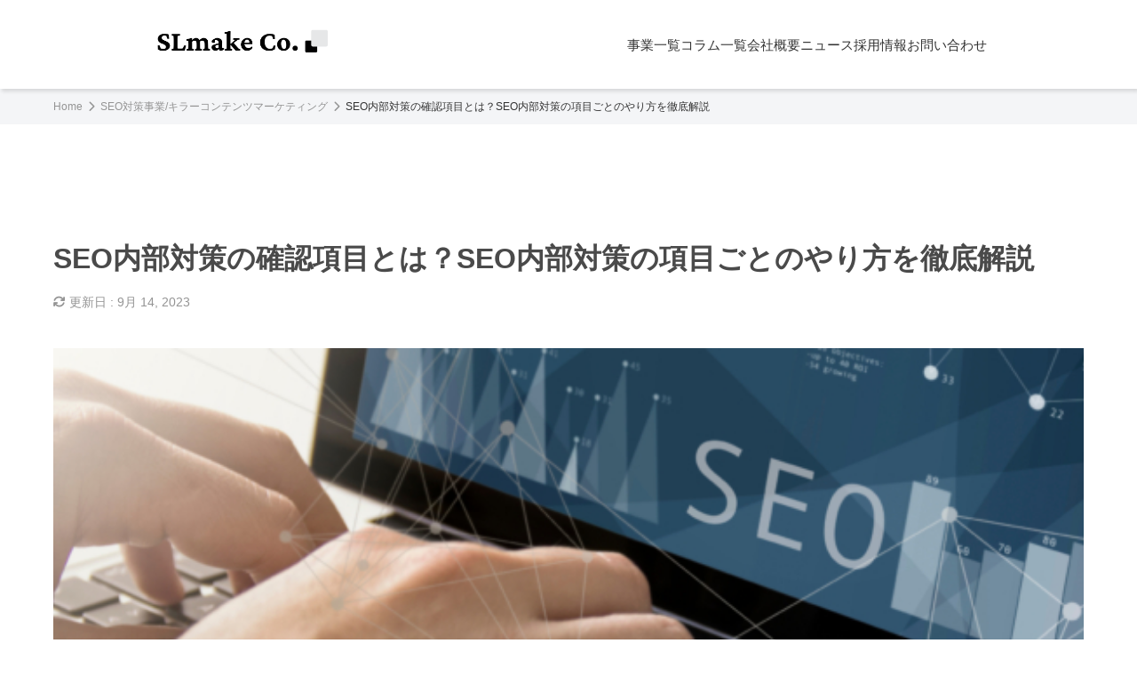

--- FILE ---
content_type: text/html; charset=UTF-8
request_url: https://sirprize.co.jp/seo/seo-internal-measures-items/
body_size: 24124
content:
<!DOCTYPE html>
<html lang="ja">

<head>
 <!-- Google Tag Manager -->
 <script>
        (function(w, d, s, l, i) {
            w[l] = w[l] || [];
            w[l].push({
                'gtm.start': new Date().getTime(),
                event: 'gtm.js'
            });
            var f = d.getElementsByTagName(s)[0],
                j = d.createElement(s),
                dl = l != 'dataLayer' ? '&l=' + l : '';
            j.async = true;
            j.src =
                'https://www.googletagmanager.com/gtm.js?id=' + i + dl;
            f.parentNode.insertBefore(j, f);
        })(window, document, 'script', 'dataLayer', 'GTM-NMN5HD5');
    </script>
    <!-- End Google Tag Manager -->
  <meta charset="UTF-8">
  <meta http-equiv="X-UA-Compatible" content="IE=edge">
  <meta name="format-detection" content="telephone=no">

  <link rel="preconnect" href="https://fonts.googleapis.com">
<link rel="preconnect" href="https://fonts.gstatic.com" crossorigin>
<link href="https://fonts.googleapis.com/css2?family=Noto+Serif+JP:wght@200;300;400;500;600;700;900&display=swap" rel="stylesheet">

  <title>SEO内部対策の確認項目とは？SEO内部対策の項目ごとのやり方を徹底解説 | SLmake Co.（エスエルメイク株式会社 旧さーぷらいず）</title>
  <meta name="viewport" content="width=device-width, initial-scale=1.0, viewport-fit=cover" />
  <meta name="format-detection" content="telephone=no">
  <meta name="google-site-verification" content="Ut2FE_YJCjFMnoK6eKONC_-DwL1kyELCRsRYsyEhvF8" />


  <!-- web font -->
  <link rel="preconnect" href="https://fonts.gstatic.com" crossorigin>
  <!-- <link href="https://fonts.googleapis.com/css2?family=Poppins:ital,wght@0,400;0,600;1,400;1,600&display=swap" rel="stylesheet"> -->

  <!-- <script src="https://kit.fontawesome.com/faee7fe6a5.js" crossorigin="anonymous"></script> -->



  <!-- slick -->
  <meta name='robots' content='max-image-preview:large' />
<link rel='dns-prefetch' href='//ajax.googleapis.com' />
<link rel='dns-prefetch' href='//kit.fontawesome.com' />
<link rel='dns-prefetch' href='//fonts.googleapis.com' />
<script type="text/javascript" id="wpp-js" src="https://sirprize.co.jp/wp-content/plugins/wordpress-popular-posts/assets/js/wpp.min.js?ver=7.3.6" data-sampling="0" data-sampling-rate="100" data-api-url="https://sirprize.co.jp/wp-json/wordpress-popular-posts" data-post-id="6229" data-token="3ea316780d" data-lang="0" data-debug="0"></script>
<link rel="alternate" title="oEmbed (JSON)" type="application/json+oembed" href="https://sirprize.co.jp/wp-json/oembed/1.0/embed?url=https%3A%2F%2Fsirprize.co.jp%2Fseo%2Fseo-internal-measures-items%2F" />
<link rel="alternate" title="oEmbed (XML)" type="text/xml+oembed" href="https://sirprize.co.jp/wp-json/oembed/1.0/embed?url=https%3A%2F%2Fsirprize.co.jp%2Fseo%2Fseo-internal-measures-items%2F&#038;format=xml" />
<style id='wp-img-auto-sizes-contain-inline-css' type='text/css'>
img:is([sizes=auto i],[sizes^="auto," i]){contain-intrinsic-size:3000px 1500px}
/*# sourceURL=wp-img-auto-sizes-contain-inline-css */
</style>
<style id='wp-block-library-inline-css' type='text/css'>
:root{--wp-block-synced-color:#7a00df;--wp-block-synced-color--rgb:122,0,223;--wp-bound-block-color:var(--wp-block-synced-color);--wp-editor-canvas-background:#ddd;--wp-admin-theme-color:#007cba;--wp-admin-theme-color--rgb:0,124,186;--wp-admin-theme-color-darker-10:#006ba1;--wp-admin-theme-color-darker-10--rgb:0,107,160.5;--wp-admin-theme-color-darker-20:#005a87;--wp-admin-theme-color-darker-20--rgb:0,90,135;--wp-admin-border-width-focus:2px}@media (min-resolution:192dpi){:root{--wp-admin-border-width-focus:1.5px}}.wp-element-button{cursor:pointer}:root .has-very-light-gray-background-color{background-color:#eee}:root .has-very-dark-gray-background-color{background-color:#313131}:root .has-very-light-gray-color{color:#eee}:root .has-very-dark-gray-color{color:#313131}:root .has-vivid-green-cyan-to-vivid-cyan-blue-gradient-background{background:linear-gradient(135deg,#00d084,#0693e3)}:root .has-purple-crush-gradient-background{background:linear-gradient(135deg,#34e2e4,#4721fb 50%,#ab1dfe)}:root .has-hazy-dawn-gradient-background{background:linear-gradient(135deg,#faaca8,#dad0ec)}:root .has-subdued-olive-gradient-background{background:linear-gradient(135deg,#fafae1,#67a671)}:root .has-atomic-cream-gradient-background{background:linear-gradient(135deg,#fdd79a,#004a59)}:root .has-nightshade-gradient-background{background:linear-gradient(135deg,#330968,#31cdcf)}:root .has-midnight-gradient-background{background:linear-gradient(135deg,#020381,#2874fc)}:root{--wp--preset--font-size--normal:16px;--wp--preset--font-size--huge:42px}.has-regular-font-size{font-size:1em}.has-larger-font-size{font-size:2.625em}.has-normal-font-size{font-size:var(--wp--preset--font-size--normal)}.has-huge-font-size{font-size:var(--wp--preset--font-size--huge)}.has-text-align-center{text-align:center}.has-text-align-left{text-align:left}.has-text-align-right{text-align:right}.has-fit-text{white-space:nowrap!important}#end-resizable-editor-section{display:none}.aligncenter{clear:both}.items-justified-left{justify-content:flex-start}.items-justified-center{justify-content:center}.items-justified-right{justify-content:flex-end}.items-justified-space-between{justify-content:space-between}.screen-reader-text{border:0;clip-path:inset(50%);height:1px;margin:-1px;overflow:hidden;padding:0;position:absolute;width:1px;word-wrap:normal!important}.screen-reader-text:focus{background-color:#ddd;clip-path:none;color:#444;display:block;font-size:1em;height:auto;left:5px;line-height:normal;padding:15px 23px 14px;text-decoration:none;top:5px;width:auto;z-index:100000}html :where(.has-border-color){border-style:solid}html :where([style*=border-top-color]){border-top-style:solid}html :where([style*=border-right-color]){border-right-style:solid}html :where([style*=border-bottom-color]){border-bottom-style:solid}html :where([style*=border-left-color]){border-left-style:solid}html :where([style*=border-width]){border-style:solid}html :where([style*=border-top-width]){border-top-style:solid}html :where([style*=border-right-width]){border-right-style:solid}html :where([style*=border-bottom-width]){border-bottom-style:solid}html :where([style*=border-left-width]){border-left-style:solid}html :where(img[class*=wp-image-]){height:auto;max-width:100%}:where(figure){margin:0 0 1em}html :where(.is-position-sticky){--wp-admin--admin-bar--position-offset:var(--wp-admin--admin-bar--height,0px)}@media screen and (max-width:600px){html :where(.is-position-sticky){--wp-admin--admin-bar--position-offset:0px}}

/*# sourceURL=wp-block-library-inline-css */
</style><style id='wp-block-heading-inline-css' type='text/css'>
h1:where(.wp-block-heading).has-background,h2:where(.wp-block-heading).has-background,h3:where(.wp-block-heading).has-background,h4:where(.wp-block-heading).has-background,h5:where(.wp-block-heading).has-background,h6:where(.wp-block-heading).has-background{padding:1.25em 2.375em}h1.has-text-align-left[style*=writing-mode]:where([style*=vertical-lr]),h1.has-text-align-right[style*=writing-mode]:where([style*=vertical-rl]),h2.has-text-align-left[style*=writing-mode]:where([style*=vertical-lr]),h2.has-text-align-right[style*=writing-mode]:where([style*=vertical-rl]),h3.has-text-align-left[style*=writing-mode]:where([style*=vertical-lr]),h3.has-text-align-right[style*=writing-mode]:where([style*=vertical-rl]),h4.has-text-align-left[style*=writing-mode]:where([style*=vertical-lr]),h4.has-text-align-right[style*=writing-mode]:where([style*=vertical-rl]),h5.has-text-align-left[style*=writing-mode]:where([style*=vertical-lr]),h5.has-text-align-right[style*=writing-mode]:where([style*=vertical-rl]),h6.has-text-align-left[style*=writing-mode]:where([style*=vertical-lr]),h6.has-text-align-right[style*=writing-mode]:where([style*=vertical-rl]){rotate:180deg}
/*# sourceURL=https://sirprize.co.jp/wp-includes/blocks/heading/style.min.css */
</style>
<style id='wp-block-image-inline-css' type='text/css'>
.wp-block-image>a,.wp-block-image>figure>a{display:inline-block}.wp-block-image img{box-sizing:border-box;height:auto;max-width:100%;vertical-align:bottom}@media not (prefers-reduced-motion){.wp-block-image img.hide{visibility:hidden}.wp-block-image img.show{animation:show-content-image .4s}}.wp-block-image[style*=border-radius] img,.wp-block-image[style*=border-radius]>a{border-radius:inherit}.wp-block-image.has-custom-border img{box-sizing:border-box}.wp-block-image.aligncenter{text-align:center}.wp-block-image.alignfull>a,.wp-block-image.alignwide>a{width:100%}.wp-block-image.alignfull img,.wp-block-image.alignwide img{height:auto;width:100%}.wp-block-image .aligncenter,.wp-block-image .alignleft,.wp-block-image .alignright,.wp-block-image.aligncenter,.wp-block-image.alignleft,.wp-block-image.alignright{display:table}.wp-block-image .aligncenter>figcaption,.wp-block-image .alignleft>figcaption,.wp-block-image .alignright>figcaption,.wp-block-image.aligncenter>figcaption,.wp-block-image.alignleft>figcaption,.wp-block-image.alignright>figcaption{caption-side:bottom;display:table-caption}.wp-block-image .alignleft{float:left;margin:.5em 1em .5em 0}.wp-block-image .alignright{float:right;margin:.5em 0 .5em 1em}.wp-block-image .aligncenter{margin-left:auto;margin-right:auto}.wp-block-image :where(figcaption){margin-bottom:1em;margin-top:.5em}.wp-block-image.is-style-circle-mask img{border-radius:9999px}@supports ((-webkit-mask-image:none) or (mask-image:none)) or (-webkit-mask-image:none){.wp-block-image.is-style-circle-mask img{border-radius:0;-webkit-mask-image:url('data:image/svg+xml;utf8,<svg viewBox="0 0 100 100" xmlns="http://www.w3.org/2000/svg"><circle cx="50" cy="50" r="50"/></svg>');mask-image:url('data:image/svg+xml;utf8,<svg viewBox="0 0 100 100" xmlns="http://www.w3.org/2000/svg"><circle cx="50" cy="50" r="50"/></svg>');mask-mode:alpha;-webkit-mask-position:center;mask-position:center;-webkit-mask-repeat:no-repeat;mask-repeat:no-repeat;-webkit-mask-size:contain;mask-size:contain}}:root :where(.wp-block-image.is-style-rounded img,.wp-block-image .is-style-rounded img){border-radius:9999px}.wp-block-image figure{margin:0}.wp-lightbox-container{display:flex;flex-direction:column;position:relative}.wp-lightbox-container img{cursor:zoom-in}.wp-lightbox-container img:hover+button{opacity:1}.wp-lightbox-container button{align-items:center;backdrop-filter:blur(16px) saturate(180%);background-color:#5a5a5a40;border:none;border-radius:4px;cursor:zoom-in;display:flex;height:20px;justify-content:center;opacity:0;padding:0;position:absolute;right:16px;text-align:center;top:16px;width:20px;z-index:100}@media not (prefers-reduced-motion){.wp-lightbox-container button{transition:opacity .2s ease}}.wp-lightbox-container button:focus-visible{outline:3px auto #5a5a5a40;outline:3px auto -webkit-focus-ring-color;outline-offset:3px}.wp-lightbox-container button:hover{cursor:pointer;opacity:1}.wp-lightbox-container button:focus{opacity:1}.wp-lightbox-container button:focus,.wp-lightbox-container button:hover,.wp-lightbox-container button:not(:hover):not(:active):not(.has-background){background-color:#5a5a5a40;border:none}.wp-lightbox-overlay{box-sizing:border-box;cursor:zoom-out;height:100vh;left:0;overflow:hidden;position:fixed;top:0;visibility:hidden;width:100%;z-index:100000}.wp-lightbox-overlay .close-button{align-items:center;cursor:pointer;display:flex;justify-content:center;min-height:40px;min-width:40px;padding:0;position:absolute;right:calc(env(safe-area-inset-right) + 16px);top:calc(env(safe-area-inset-top) + 16px);z-index:5000000}.wp-lightbox-overlay .close-button:focus,.wp-lightbox-overlay .close-button:hover,.wp-lightbox-overlay .close-button:not(:hover):not(:active):not(.has-background){background:none;border:none}.wp-lightbox-overlay .lightbox-image-container{height:var(--wp--lightbox-container-height);left:50%;overflow:hidden;position:absolute;top:50%;transform:translate(-50%,-50%);transform-origin:top left;width:var(--wp--lightbox-container-width);z-index:9999999999}.wp-lightbox-overlay .wp-block-image{align-items:center;box-sizing:border-box;display:flex;height:100%;justify-content:center;margin:0;position:relative;transform-origin:0 0;width:100%;z-index:3000000}.wp-lightbox-overlay .wp-block-image img{height:var(--wp--lightbox-image-height);min-height:var(--wp--lightbox-image-height);min-width:var(--wp--lightbox-image-width);width:var(--wp--lightbox-image-width)}.wp-lightbox-overlay .wp-block-image figcaption{display:none}.wp-lightbox-overlay button{background:none;border:none}.wp-lightbox-overlay .scrim{background-color:#fff;height:100%;opacity:.9;position:absolute;width:100%;z-index:2000000}.wp-lightbox-overlay.active{visibility:visible}@media not (prefers-reduced-motion){.wp-lightbox-overlay.active{animation:turn-on-visibility .25s both}.wp-lightbox-overlay.active img{animation:turn-on-visibility .35s both}.wp-lightbox-overlay.show-closing-animation:not(.active){animation:turn-off-visibility .35s both}.wp-lightbox-overlay.show-closing-animation:not(.active) img{animation:turn-off-visibility .25s both}.wp-lightbox-overlay.zoom.active{animation:none;opacity:1;visibility:visible}.wp-lightbox-overlay.zoom.active .lightbox-image-container{animation:lightbox-zoom-in .4s}.wp-lightbox-overlay.zoom.active .lightbox-image-container img{animation:none}.wp-lightbox-overlay.zoom.active .scrim{animation:turn-on-visibility .4s forwards}.wp-lightbox-overlay.zoom.show-closing-animation:not(.active){animation:none}.wp-lightbox-overlay.zoom.show-closing-animation:not(.active) .lightbox-image-container{animation:lightbox-zoom-out .4s}.wp-lightbox-overlay.zoom.show-closing-animation:not(.active) .lightbox-image-container img{animation:none}.wp-lightbox-overlay.zoom.show-closing-animation:not(.active) .scrim{animation:turn-off-visibility .4s forwards}}@keyframes show-content-image{0%{visibility:hidden}99%{visibility:hidden}to{visibility:visible}}@keyframes turn-on-visibility{0%{opacity:0}to{opacity:1}}@keyframes turn-off-visibility{0%{opacity:1;visibility:visible}99%{opacity:0;visibility:visible}to{opacity:0;visibility:hidden}}@keyframes lightbox-zoom-in{0%{transform:translate(calc((-100vw + var(--wp--lightbox-scrollbar-width))/2 + var(--wp--lightbox-initial-left-position)),calc(-50vh + var(--wp--lightbox-initial-top-position))) scale(var(--wp--lightbox-scale))}to{transform:translate(-50%,-50%) scale(1)}}@keyframes lightbox-zoom-out{0%{transform:translate(-50%,-50%) scale(1);visibility:visible}99%{visibility:visible}to{transform:translate(calc((-100vw + var(--wp--lightbox-scrollbar-width))/2 + var(--wp--lightbox-initial-left-position)),calc(-50vh + var(--wp--lightbox-initial-top-position))) scale(var(--wp--lightbox-scale));visibility:hidden}}
/*# sourceURL=https://sirprize.co.jp/wp-includes/blocks/image/style.min.css */
</style>
<style id='wp-block-list-inline-css' type='text/css'>
ol,ul{box-sizing:border-box}:root :where(.wp-block-list.has-background){padding:1.25em 2.375em}
/*# sourceURL=https://sirprize.co.jp/wp-includes/blocks/list/style.min.css */
</style>
<style id='wp-block-paragraph-inline-css' type='text/css'>
.is-small-text{font-size:.875em}.is-regular-text{font-size:1em}.is-large-text{font-size:2.25em}.is-larger-text{font-size:3em}.has-drop-cap:not(:focus):first-letter{float:left;font-size:8.4em;font-style:normal;font-weight:100;line-height:.68;margin:.05em .1em 0 0;text-transform:uppercase}body.rtl .has-drop-cap:not(:focus):first-letter{float:none;margin-left:.1em}p.has-drop-cap.has-background{overflow:hidden}:root :where(p.has-background){padding:1.25em 2.375em}:where(p.has-text-color:not(.has-link-color)) a{color:inherit}p.has-text-align-left[style*="writing-mode:vertical-lr"],p.has-text-align-right[style*="writing-mode:vertical-rl"]{rotate:180deg}
/*# sourceURL=https://sirprize.co.jp/wp-includes/blocks/paragraph/style.min.css */
</style>
<style id='wp-block-quote-inline-css' type='text/css'>
.wp-block-quote{box-sizing:border-box;overflow-wrap:break-word}.wp-block-quote.is-large:where(:not(.is-style-plain)),.wp-block-quote.is-style-large:where(:not(.is-style-plain)){margin-bottom:1em;padding:0 1em}.wp-block-quote.is-large:where(:not(.is-style-plain)) p,.wp-block-quote.is-style-large:where(:not(.is-style-plain)) p{font-size:1.5em;font-style:italic;line-height:1.6}.wp-block-quote.is-large:where(:not(.is-style-plain)) cite,.wp-block-quote.is-large:where(:not(.is-style-plain)) footer,.wp-block-quote.is-style-large:where(:not(.is-style-plain)) cite,.wp-block-quote.is-style-large:where(:not(.is-style-plain)) footer{font-size:1.125em;text-align:right}.wp-block-quote>cite{display:block}
/*# sourceURL=https://sirprize.co.jp/wp-includes/blocks/quote/style.min.css */
</style>
<style id='wp-block-table-inline-css' type='text/css'>
.wp-block-table{overflow-x:auto}.wp-block-table table{border-collapse:collapse;width:100%}.wp-block-table thead{border-bottom:3px solid}.wp-block-table tfoot{border-top:3px solid}.wp-block-table td,.wp-block-table th{border:1px solid;padding:.5em}.wp-block-table .has-fixed-layout{table-layout:fixed;width:100%}.wp-block-table .has-fixed-layout td,.wp-block-table .has-fixed-layout th{word-break:break-word}.wp-block-table.aligncenter,.wp-block-table.alignleft,.wp-block-table.alignright{display:table;width:auto}.wp-block-table.aligncenter td,.wp-block-table.aligncenter th,.wp-block-table.alignleft td,.wp-block-table.alignleft th,.wp-block-table.alignright td,.wp-block-table.alignright th{word-break:break-word}.wp-block-table .has-subtle-light-gray-background-color{background-color:#f3f4f5}.wp-block-table .has-subtle-pale-green-background-color{background-color:#e9fbe5}.wp-block-table .has-subtle-pale-blue-background-color{background-color:#e7f5fe}.wp-block-table .has-subtle-pale-pink-background-color{background-color:#fcf0ef}.wp-block-table.is-style-stripes{background-color:initial;border-collapse:inherit;border-spacing:0}.wp-block-table.is-style-stripes tbody tr:nth-child(odd){background-color:#f0f0f0}.wp-block-table.is-style-stripes.has-subtle-light-gray-background-color tbody tr:nth-child(odd){background-color:#f3f4f5}.wp-block-table.is-style-stripes.has-subtle-pale-green-background-color tbody tr:nth-child(odd){background-color:#e9fbe5}.wp-block-table.is-style-stripes.has-subtle-pale-blue-background-color tbody tr:nth-child(odd){background-color:#e7f5fe}.wp-block-table.is-style-stripes.has-subtle-pale-pink-background-color tbody tr:nth-child(odd){background-color:#fcf0ef}.wp-block-table.is-style-stripes td,.wp-block-table.is-style-stripes th{border-color:#0000}.wp-block-table.is-style-stripes{border-bottom:1px solid #f0f0f0}.wp-block-table .has-border-color td,.wp-block-table .has-border-color th,.wp-block-table .has-border-color tr,.wp-block-table .has-border-color>*{border-color:inherit}.wp-block-table table[style*=border-top-color] tr:first-child,.wp-block-table table[style*=border-top-color] tr:first-child td,.wp-block-table table[style*=border-top-color] tr:first-child th,.wp-block-table table[style*=border-top-color]>*,.wp-block-table table[style*=border-top-color]>* td,.wp-block-table table[style*=border-top-color]>* th{border-top-color:inherit}.wp-block-table table[style*=border-top-color] tr:not(:first-child){border-top-color:initial}.wp-block-table table[style*=border-right-color] td:last-child,.wp-block-table table[style*=border-right-color] th,.wp-block-table table[style*=border-right-color] tr,.wp-block-table table[style*=border-right-color]>*{border-right-color:inherit}.wp-block-table table[style*=border-bottom-color] tr:last-child,.wp-block-table table[style*=border-bottom-color] tr:last-child td,.wp-block-table table[style*=border-bottom-color] tr:last-child th,.wp-block-table table[style*=border-bottom-color]>*,.wp-block-table table[style*=border-bottom-color]>* td,.wp-block-table table[style*=border-bottom-color]>* th{border-bottom-color:inherit}.wp-block-table table[style*=border-bottom-color] tr:not(:last-child){border-bottom-color:initial}.wp-block-table table[style*=border-left-color] td:first-child,.wp-block-table table[style*=border-left-color] th,.wp-block-table table[style*=border-left-color] tr,.wp-block-table table[style*=border-left-color]>*{border-left-color:inherit}.wp-block-table table[style*=border-style] td,.wp-block-table table[style*=border-style] th,.wp-block-table table[style*=border-style] tr,.wp-block-table table[style*=border-style]>*{border-style:inherit}.wp-block-table table[style*=border-width] td,.wp-block-table table[style*=border-width] th,.wp-block-table table[style*=border-width] tr,.wp-block-table table[style*=border-width]>*{border-style:inherit;border-width:inherit}
/*# sourceURL=https://sirprize.co.jp/wp-includes/blocks/table/style.min.css */
</style>
<style id='global-styles-inline-css' type='text/css'>
:root{--wp--preset--aspect-ratio--square: 1;--wp--preset--aspect-ratio--4-3: 4/3;--wp--preset--aspect-ratio--3-4: 3/4;--wp--preset--aspect-ratio--3-2: 3/2;--wp--preset--aspect-ratio--2-3: 2/3;--wp--preset--aspect-ratio--16-9: 16/9;--wp--preset--aspect-ratio--9-16: 9/16;--wp--preset--color--black: #000000;--wp--preset--color--cyan-bluish-gray: #abb8c3;--wp--preset--color--white: #ffffff;--wp--preset--color--pale-pink: #f78da7;--wp--preset--color--vivid-red: #cf2e2e;--wp--preset--color--luminous-vivid-orange: #ff6900;--wp--preset--color--luminous-vivid-amber: #fcb900;--wp--preset--color--light-green-cyan: #7bdcb5;--wp--preset--color--vivid-green-cyan: #00d084;--wp--preset--color--pale-cyan-blue: #8ed1fc;--wp--preset--color--vivid-cyan-blue: #0693e3;--wp--preset--color--vivid-purple: #9b51e0;--wp--preset--gradient--vivid-cyan-blue-to-vivid-purple: linear-gradient(135deg,rgb(6,147,227) 0%,rgb(155,81,224) 100%);--wp--preset--gradient--light-green-cyan-to-vivid-green-cyan: linear-gradient(135deg,rgb(122,220,180) 0%,rgb(0,208,130) 100%);--wp--preset--gradient--luminous-vivid-amber-to-luminous-vivid-orange: linear-gradient(135deg,rgb(252,185,0) 0%,rgb(255,105,0) 100%);--wp--preset--gradient--luminous-vivid-orange-to-vivid-red: linear-gradient(135deg,rgb(255,105,0) 0%,rgb(207,46,46) 100%);--wp--preset--gradient--very-light-gray-to-cyan-bluish-gray: linear-gradient(135deg,rgb(238,238,238) 0%,rgb(169,184,195) 100%);--wp--preset--gradient--cool-to-warm-spectrum: linear-gradient(135deg,rgb(74,234,220) 0%,rgb(151,120,209) 20%,rgb(207,42,186) 40%,rgb(238,44,130) 60%,rgb(251,105,98) 80%,rgb(254,248,76) 100%);--wp--preset--gradient--blush-light-purple: linear-gradient(135deg,rgb(255,206,236) 0%,rgb(152,150,240) 100%);--wp--preset--gradient--blush-bordeaux: linear-gradient(135deg,rgb(254,205,165) 0%,rgb(254,45,45) 50%,rgb(107,0,62) 100%);--wp--preset--gradient--luminous-dusk: linear-gradient(135deg,rgb(255,203,112) 0%,rgb(199,81,192) 50%,rgb(65,88,208) 100%);--wp--preset--gradient--pale-ocean: linear-gradient(135deg,rgb(255,245,203) 0%,rgb(182,227,212) 50%,rgb(51,167,181) 100%);--wp--preset--gradient--electric-grass: linear-gradient(135deg,rgb(202,248,128) 0%,rgb(113,206,126) 100%);--wp--preset--gradient--midnight: linear-gradient(135deg,rgb(2,3,129) 0%,rgb(40,116,252) 100%);--wp--preset--font-size--small: 13px;--wp--preset--font-size--medium: 20px;--wp--preset--font-size--large: 36px;--wp--preset--font-size--x-large: 42px;--wp--preset--spacing--20: 0.44rem;--wp--preset--spacing--30: 0.67rem;--wp--preset--spacing--40: 1rem;--wp--preset--spacing--50: 1.5rem;--wp--preset--spacing--60: 2.25rem;--wp--preset--spacing--70: 3.38rem;--wp--preset--spacing--80: 5.06rem;--wp--preset--shadow--natural: 6px 6px 9px rgba(0, 0, 0, 0.2);--wp--preset--shadow--deep: 12px 12px 50px rgba(0, 0, 0, 0.4);--wp--preset--shadow--sharp: 6px 6px 0px rgba(0, 0, 0, 0.2);--wp--preset--shadow--outlined: 6px 6px 0px -3px rgb(255, 255, 255), 6px 6px rgb(0, 0, 0);--wp--preset--shadow--crisp: 6px 6px 0px rgb(0, 0, 0);}:where(.is-layout-flex){gap: 0.5em;}:where(.is-layout-grid){gap: 0.5em;}body .is-layout-flex{display: flex;}.is-layout-flex{flex-wrap: wrap;align-items: center;}.is-layout-flex > :is(*, div){margin: 0;}body .is-layout-grid{display: grid;}.is-layout-grid > :is(*, div){margin: 0;}:where(.wp-block-columns.is-layout-flex){gap: 2em;}:where(.wp-block-columns.is-layout-grid){gap: 2em;}:where(.wp-block-post-template.is-layout-flex){gap: 1.25em;}:where(.wp-block-post-template.is-layout-grid){gap: 1.25em;}.has-black-color{color: var(--wp--preset--color--black) !important;}.has-cyan-bluish-gray-color{color: var(--wp--preset--color--cyan-bluish-gray) !important;}.has-white-color{color: var(--wp--preset--color--white) !important;}.has-pale-pink-color{color: var(--wp--preset--color--pale-pink) !important;}.has-vivid-red-color{color: var(--wp--preset--color--vivid-red) !important;}.has-luminous-vivid-orange-color{color: var(--wp--preset--color--luminous-vivid-orange) !important;}.has-luminous-vivid-amber-color{color: var(--wp--preset--color--luminous-vivid-amber) !important;}.has-light-green-cyan-color{color: var(--wp--preset--color--light-green-cyan) !important;}.has-vivid-green-cyan-color{color: var(--wp--preset--color--vivid-green-cyan) !important;}.has-pale-cyan-blue-color{color: var(--wp--preset--color--pale-cyan-blue) !important;}.has-vivid-cyan-blue-color{color: var(--wp--preset--color--vivid-cyan-blue) !important;}.has-vivid-purple-color{color: var(--wp--preset--color--vivid-purple) !important;}.has-black-background-color{background-color: var(--wp--preset--color--black) !important;}.has-cyan-bluish-gray-background-color{background-color: var(--wp--preset--color--cyan-bluish-gray) !important;}.has-white-background-color{background-color: var(--wp--preset--color--white) !important;}.has-pale-pink-background-color{background-color: var(--wp--preset--color--pale-pink) !important;}.has-vivid-red-background-color{background-color: var(--wp--preset--color--vivid-red) !important;}.has-luminous-vivid-orange-background-color{background-color: var(--wp--preset--color--luminous-vivid-orange) !important;}.has-luminous-vivid-amber-background-color{background-color: var(--wp--preset--color--luminous-vivid-amber) !important;}.has-light-green-cyan-background-color{background-color: var(--wp--preset--color--light-green-cyan) !important;}.has-vivid-green-cyan-background-color{background-color: var(--wp--preset--color--vivid-green-cyan) !important;}.has-pale-cyan-blue-background-color{background-color: var(--wp--preset--color--pale-cyan-blue) !important;}.has-vivid-cyan-blue-background-color{background-color: var(--wp--preset--color--vivid-cyan-blue) !important;}.has-vivid-purple-background-color{background-color: var(--wp--preset--color--vivid-purple) !important;}.has-black-border-color{border-color: var(--wp--preset--color--black) !important;}.has-cyan-bluish-gray-border-color{border-color: var(--wp--preset--color--cyan-bluish-gray) !important;}.has-white-border-color{border-color: var(--wp--preset--color--white) !important;}.has-pale-pink-border-color{border-color: var(--wp--preset--color--pale-pink) !important;}.has-vivid-red-border-color{border-color: var(--wp--preset--color--vivid-red) !important;}.has-luminous-vivid-orange-border-color{border-color: var(--wp--preset--color--luminous-vivid-orange) !important;}.has-luminous-vivid-amber-border-color{border-color: var(--wp--preset--color--luminous-vivid-amber) !important;}.has-light-green-cyan-border-color{border-color: var(--wp--preset--color--light-green-cyan) !important;}.has-vivid-green-cyan-border-color{border-color: var(--wp--preset--color--vivid-green-cyan) !important;}.has-pale-cyan-blue-border-color{border-color: var(--wp--preset--color--pale-cyan-blue) !important;}.has-vivid-cyan-blue-border-color{border-color: var(--wp--preset--color--vivid-cyan-blue) !important;}.has-vivid-purple-border-color{border-color: var(--wp--preset--color--vivid-purple) !important;}.has-vivid-cyan-blue-to-vivid-purple-gradient-background{background: var(--wp--preset--gradient--vivid-cyan-blue-to-vivid-purple) !important;}.has-light-green-cyan-to-vivid-green-cyan-gradient-background{background: var(--wp--preset--gradient--light-green-cyan-to-vivid-green-cyan) !important;}.has-luminous-vivid-amber-to-luminous-vivid-orange-gradient-background{background: var(--wp--preset--gradient--luminous-vivid-amber-to-luminous-vivid-orange) !important;}.has-luminous-vivid-orange-to-vivid-red-gradient-background{background: var(--wp--preset--gradient--luminous-vivid-orange-to-vivid-red) !important;}.has-very-light-gray-to-cyan-bluish-gray-gradient-background{background: var(--wp--preset--gradient--very-light-gray-to-cyan-bluish-gray) !important;}.has-cool-to-warm-spectrum-gradient-background{background: var(--wp--preset--gradient--cool-to-warm-spectrum) !important;}.has-blush-light-purple-gradient-background{background: var(--wp--preset--gradient--blush-light-purple) !important;}.has-blush-bordeaux-gradient-background{background: var(--wp--preset--gradient--blush-bordeaux) !important;}.has-luminous-dusk-gradient-background{background: var(--wp--preset--gradient--luminous-dusk) !important;}.has-pale-ocean-gradient-background{background: var(--wp--preset--gradient--pale-ocean) !important;}.has-electric-grass-gradient-background{background: var(--wp--preset--gradient--electric-grass) !important;}.has-midnight-gradient-background{background: var(--wp--preset--gradient--midnight) !important;}.has-small-font-size{font-size: var(--wp--preset--font-size--small) !important;}.has-medium-font-size{font-size: var(--wp--preset--font-size--medium) !important;}.has-large-font-size{font-size: var(--wp--preset--font-size--large) !important;}.has-x-large-font-size{font-size: var(--wp--preset--font-size--x-large) !important;}
/*# sourceURL=global-styles-inline-css */
</style>

<style id='classic-theme-styles-inline-css' type='text/css'>
/*! This file is auto-generated */
.wp-block-button__link{color:#fff;background-color:#32373c;border-radius:9999px;box-shadow:none;text-decoration:none;padding:calc(.667em + 2px) calc(1.333em + 2px);font-size:1.125em}.wp-block-file__button{background:#32373c;color:#fff;text-decoration:none}
/*# sourceURL=/wp-includes/css/classic-themes.min.css */
</style>
<link rel='stylesheet' id='contact-form-7-css' href='https://sirprize.co.jp/wp-content/plugins/contact-form-7/includes/css/styles.css?ver=6.1.4' type='text/css' media='all' />
<link rel='stylesheet' id='wordpress-popular-posts-css-css' href='https://sirprize.co.jp/wp-content/plugins/wordpress-popular-posts/assets/css/wpp.css?ver=7.3.6' type='text/css' media='all' />
<link rel='stylesheet' id=' add_google_fonts -css' href='https://fonts.googleapis.com/css2?family=Poppins%3Aital%2Cwght%400%2C400%3B0%2C600%3B1%2C400%3B1%2C600&#038;display=swap&#038;ver=6.9' type='text/css' media='all' />
<link rel='stylesheet' id='style.css-css' href='https://sirprize.co.jp/wp-content/themes/sir-prize/assets/css/style.css?ver=6.9' type='text/css' media='all' />
<link rel='stylesheet' id='wp-pagenavi-css' href='https://sirprize.co.jp/wp-content/plugins/wp-pagenavi/pagenavi-css.css?ver=2.70' type='text/css' media='all' />
<link rel='stylesheet' id='dashicons-css' href='https://sirprize.co.jp/wp-includes/css/dashicons.min.css?ver=6.9' type='text/css' media='all' />
<script type="text/javascript" src="https://ajax.googleapis.com/ajax/libs/jquery/2.1.3/jquery.min.js?ver=6.9" id="jquery-js"></script>
<script type="text/javascript" src="https://kit.fontawesome.com/faee7fe6a5.js?ver=6.9" id=" add_google_fonts -js"></script>
<script type="text/javascript" src="https://sirprize.co.jp/wp-content/themes/sir-prize/assets/js/inview.js?ver=6.9" id="inview.js-js"></script>
<script type="text/javascript" src="https://sirprize.co.jp/wp-content/themes/sir-prize/assets/js/slick.min.js?ver=6.9" id="slick.js-js"></script>
<script type="text/javascript" src="https://sirprize.co.jp/wp-content/themes/sir-prize/assets/js/main.js?ver=6.9" id="main.js-js"></script>
<script type="text/javascript" src="https://sirprize.co.jp/wp-content/themes/sir-prize/assets/js/add.js?ver=6.9" id="add.js-js"></script>
<link rel="https://api.w.org/" href="https://sirprize.co.jp/wp-json/" /><link rel="alternate" title="JSON" type="application/json" href="https://sirprize.co.jp/wp-json/wp/v2/seo-post/6229" /><link rel="EditURI" type="application/rsd+xml" title="RSD" href="https://sirprize.co.jp/xmlrpc.php?rsd" />
<link rel="canonical" href="https://sirprize.co.jp/seo/seo-internal-measures-items/" />
<link rel='shortlink' href='https://sirprize.co.jp/?p=6229' />
<meta property="og:title" content="SEO内部対策の確認項目とは？SEO内部対策の項目ごとのやり方を徹底解説" />
<meta property="og:description" content="SEO対策とは、検索エンジンに対して検索評価を上げるための最適化を指します。 SEO対策には、外部サイト..." />
<meta property="og:type" content="article" />
<meta property="og:url" content="https://sirprize.co.jp/seo/seo-internal-measures-items/" />
<meta property="og:image" content="https://sirprize.co.jp/wp-content/uploads/2022/12/AdobeStock_105030671-scaled-e1672221723405.jpeg" />
<meta property="og:image:width" content="750" />
<meta property="og:image:height" content="321" />
<meta property="og:image:alt" content="SEO外注" />
<meta property="og:site_name" content="SLmake Co.（エスエルメイク株式会社 旧さーぷらいず）" />
            <style id="wpp-loading-animation-styles">@-webkit-keyframes bgslide{from{background-position-x:0}to{background-position-x:-200%}}@keyframes bgslide{from{background-position-x:0}to{background-position-x:-200%}}.wpp-widget-block-placeholder,.wpp-shortcode-placeholder{margin:0 auto;width:60px;height:3px;background:#dd3737;background:linear-gradient(90deg,#dd3737 0%,#571313 10%,#dd3737 100%);background-size:200% auto;border-radius:3px;-webkit-animation:bgslide 1s infinite linear;animation:bgslide 1s infinite linear}</style>
            
<!-- 背景画像の設定 --> 
    <style type="text/css">
    body {
      background-image: url('');
      background-repeat: no-repeat;
      background-size: contain;
    }
  </style>
    <style type="text/css">
    body {
      background-color:  !important;
    }
  </style>

    <style type="text/css">
    .section-home-fv {
      background-image: url('');
    }
  </style>


  <!-- キーカラー設定 -->
    <style type="text/css">
    /* .parts-balloon__content {
      background-color: ;
    } */

    /* .parts-balloon__content::before {
      border-bottom-color: lighten(, 20);
    } */

    .breadcrumb li>a {
      color: ;
    }

    .parts-salon__header__cta,
    .parts-ranking__header__cta,
    .parts-cta-small,
    .wp-block-button.is-style-fill .wp-block-button__link,
    .wp-block-button .wp-block-button__link,
    .btn-primary,
    .parts-cta__btn,
    .form-search .form-search__submit {
      background: ;

    }

    form label input[type=radio]:checked+span::before {
      border: 5px solid ;
    }

    .section-post__content ul>li::before {
      background: ;
    }

    .section-post__content ul>li li::before {
      border: 1px solid ;
    }

    .section-post__content ol>li::before {
      background: ;
    }

    .section-post__content ol>li ol li::before {
      color: ;
    }

    .section-post__content h2 {
      background: ;
    }

    .section-post__content a:not([class]) {
      color: ;
    }

    .section-post__content .textlink {
      color: ;
    }

    .section-post__content details {
      border: 2px solid ;
    }

    .section-post__content details summary::after {

      color: ;

    }

    .section-post__content details[open] summary {
      border-bottom: 2px solid ;
    }

    .section-post__content .good::before {
      color: ;
    }

    @media screen and (max-width: 900px) {
      .accordion-ellipsis__toggle {
        color: ;
      }
    }

    .parts-blog-card__tag,
    .list-post__tag {
      color: ;

    }

    .global-header__mobile>ul ul a::before,
    .section-category-nav__list-category a::before {

      color: ;
    }

    .global-header__mobile>ul ul a[target=_blank]::after,
    .section-category-nav__list-category a[target=_blank]::after {
      color: ;
    }

    .list-post__rank {
      background: ;
    }

    .parts-index>ol>li::before {

      color: ;
    }

    .parts-checklist {
      border: 2px solid ;
    }

    .parts-checklist>ul>li::before {
      color: ;
    }

    .parts-checklist__title {
      color: ;
    }

    .parts-ranking-table__control-list__header::before,
    .parts-ranking-table__control-list__header::after {
      background: ;
    }

    .parts-ranking-table__control-list ul li {
      color: ;
    }

    .parts-ranking-table__more {

      color: ;
      border: 1px solid #f5f5f5;
      padding: 0.5em;
      margin: -1rem 0 3rem;
      cursor: pointer;
    }

    .parts-ranking-table__control__btn:hover {
      background: ;
      border-color: ;
    }

    .parts-ranking-table__more:hover {
      background: ;
      border-color: ;
    }

    .parts-ranking-table__tab a.is-current {
      color: ;
    }

    .parts-blog-card__caption {
      color: ;
    }

    .parts-blog-card__ribbon.inner {
      background: ;
    }

    @media screen and (min-width: 900px) {
      .parts-blog-card li:not(:last-child) {
        border-bottom: 1px dashed ;
      }

    }

    .section-home-fv {
      background-color: ;
    }

    .section-fortune-ranking__list .list-post__title::before {
      color: ;
    }

    .section-review__tab a {
      background: ;

    }

    .section-review__tab .is_current a::after {
      background: ;

    }

    .section-category-header {
      background: ;
    }

    .section-category-nav__list-tag a::before {

      color: ;

    }

    .global-header__nav ul li ul li a:hover {
      color: ;
    }

    .post-container__content__category {
      background-color: ;
    }

    .global-header__humberger {
      border: 2px solid ;
    }

    .global-header__humberger span {
      background: ;
    }

    @media screen and (max-width: 900px) {
      .home:not(.scrolled):not(.drawer-open) .global-header__humberger {
        background: ;
      }
    }

    .breadcrumb li>a {
      color: ;
    }

    .wp-block-button.is-style-fill .wp-block-button__link,
    .wp-block-button .wp-block-button__link,
    .btn-primary,
    .form-search .form-search__submit {
      background: ;
    }

    form label input[type=radio]:checked+span::before {
      border: 5px solid ;
    }

    @media screen and (max-width: 900px) {
      .accordion-ellipsis__toggle {
        color: ;
      }
    }

    .list-post__tag {
      color: ;
    }

    .list-post__rank {
      background: ;
    }

    .blogcard__ribbon.embed {
      background: ;
    }

    .breadcrumb li>a {
      color: ;
    }

    .parts-salon__header__cta,
    .parts-ranking__header__cta,
    .parts-cta-small,
    .wp-block-button.is-style-fill .wp-block-button__link,
    .wp-block-button .wp-block-button__link,
    .btn-primary,
    .parts-cta__btn,
    .form-search .form-search__submit {
      background: ;
    }

    form label input[type=radio]:checked+span::before {
      border: 5px solid ;
    }

    body ul>li::before {
      background: ;
    }

    body ul>li li::before {
      border: 1px solid ;
    }

    body ol>li::before {
      background: ;
    }

    body ol>li ol li::before {
      color: ;
    }

    body h2 {
      background: ;

    }

    body h3 {
      /* border-left: 8px solid ; */
    }

    body a:not([class]) {
      color: ;
    }

    body .textlink {
      color: ;
    }

    body details {
      border: 2px solid ;
    }

    body details summary::after {

      color: ;

    }

    body details[open] summary {
      border-bottom: 2px solid ;
    }

    body .good::before {
      color: ;
    }

    @media screen and (max-width: 900px) {
      .accordion-ellipsis__toggle {
        color: ;
      }
    }

    .parts-blog-card__tag,
    .list-post__tag {
      color: ;
    }

    .list-post__rank {

      background: ;

    }

    .parts-index>ol>li::before {
      color: ;

    }

    .parts-checklist {
      border: 2px solid ;
    }

    .parts-checklist>ul>li::before {

      color: ;
    }

    .parts-checklist__title {
      color: ;

    }

    .parts-ranking-table__control-list__header::before,
    .parts-ranking-table__control-list__header::after {

      background: ;

    }

    .parts-ranking-table__control-list ul li {
      color: ;

    }

    .parts-ranking-table__more {

      color: ;

    }

    .parts-ranking-table__control__btn:hover {
      background: ;
      border-color: ;
    }

    @media screen and (min-width: 900px) {

      .parts-ranking-table__more:hover {
        background: ;
        border-color: ;
      }
    }

    .parts-ranking-table__tab a.is-current {
      color: ;

    }

    .parts-blog-card__caption {

      margin-bottom: 0.5em;
    }

    .parts-blog-card__ribbon.inner {
      background: ;
    }

    @media screen and (min-width: 900px) {
      .parts-blog-card li:not(:last-child) {
        border-bottom: 1px dashed ;
      }
    }

    /* キーカラー設定終了 */
  </style>

    <style type="text/css">

@media screen and (min-width: 900px) {
  .breadcrumb a:hover {
    color: ;
  }
}

@media screen and (min-width: 900px) {
 
  .parts-salon__header__cta:hover, .parts-ranking__header__cta:hover, .parts-cta-small:hover, .wp-block-button .wp-block-button__link:hover, .btn-primary:hover, .parts-cta__btn:hover, .form-search .form-search__submit:hover {
    background: ;
    
    
  }
}

@media screen and (min-width: 900px) {
  .wp-block-button.is-style-outline .wp-block-button__link:hover, .btn-secondary:hover {
    background-color: ;
  }

  .is-style-pr .wp-block-button__link {
  background: ;
}

body h4 {
  border-bottom: 1px solid ;
}

@media screen and (min-width: 900px) {
  body a:not([class]):hover {
    color: ;
  }
}

@media screen and (min-width: 900px) {
  body .textlink:hover {
    color: ;
  }
}
@media screen and (min-width: 900px) {
  
  body details summary:hover {
    color: ;
  }
}
body .awesome::before {
  color: ;
}

@media screen and (min-width: 900px) {

  .accordion-ellipsis__toggle:hover {
    color: ;
  }
}
@media screen and (min-width: 900px) {

  .page-numbers a:hover {
    color: ;
  }
}

@media screen and (min-width: 900px) {

  .list-post a:hover {
    color: ;
  }

}
@media screen and (min-width: 900px) {

  .list-post--card a:hover {
    color: ;
  }
 
  }
}
@media screen and (min-width: 900px) {
 
  .parts-index a:hover {
    color: ;
  }
}
.parts-cta-pr .parts-cta__text, .parts-cta.is-style-pr .parts-cta__text {
  color: ;
}
.parts-cta-pr .parts-cta__btn, .parts-cta.is-style-pr .parts-cta__btn {
  background: ;
}

.parts-ranking-table__control-list__header:hover::before, .parts-ranking-table__control-list__header:hover::after {
    background: ;
  }
  .parts-ranking-table__control-list ul li:not(.is_checked):hover {
    color: ;
    border-color: ;
  }

  .parts-blog-card a:hover {
    color: ;
  }
  @media screen and (min-width: 900px) {
  .slick-prev:hover,
  .slick-next:hover {
    background: ;
  }
}

@media screen and (min-width: 900px) {
  .breadcrumb a:hover {
    color: ;
  }
}
@media screen and (min-width: 900px) {
 
  .wp-block-button .wp-block-button__link:hover, .btn-primary:hover, .form-search .form-search__submit:hover {
    background: ;
  }
}
@media screen and (min-width: 900px) {
  .wp-block-button.is-style-outline .wp-block-button__link:hover, .btn-secondary:hover {
    color: #ffffff;
  }
}
.is-style-pr .wp-block-button__link {
  background: ;
}
@media screen and (min-width: 900px) {
  .accordion-ellipsis__toggle:hover {
    color: ;
  }
}
@media screen and (min-width: 900px) {
  .page-numbers a:hover {
    color: ;
  }
}
@media screen and (min-width: 900px) {

  .list-post a:hover {
    color: ;
  }
}
@media screen and (min-width: 900px) {
 
  .list-post--card a:hover {
    color: ;
  }
}
.blogcard:hover {
  color: ;
}
@media screen and (min-width: 900px) {
  .breadcrumb a:hover {
    color: ;
  }
}

@media screen and (min-width: 900px) {
  .parts-salon__header__cta:hover, .parts-ranking__header__cta:hover, .parts-cta-small:hover, .wp-block-button .wp-block-button__link:hover, .btn-primary:hover, .parts-cta__btn:hover, .form-search .form-search__submit:hover {
    background: ;
  }
}
@media screen and (min-width: 900px) {

.is-style-pr .wp-block-button__link {
  background: ;
}
.section-post__content h4 {
  border-bottom: 1px solid ;
}
@media screen and (min-width: 900px) {
  .section-post__content a:not([class]):hover {
    color: ;
  }
}
@media screen and (min-width: 900px) {
  .section-post__content .textlink:hover {
    color: ;
  }
}
@media screen and (min-width: 900px) {

  .section-post__content details summary:hover {
    color: ;
  }
}
.section-post__content .awesome::before {
  color: ;
}
@media screen and (min-width: 900px) {
  .accordion-ellipsis__toggle:hover {
    color: ;
  }
}

@media screen and (min-width: 900px) {
  .page-numbers a:hover {
    color: ;
  }
}
@media screen and (min-width: 900px) {
  .global-header__mobile > ul ul a:hover, .section-category-nav__list-category a:hover {
    color: ;
  }
}
@media screen and (min-width: 900px) {

  .list-post a:hover, .sidebar__list-ranking a:hover, .sidebar__list-latest a:hover, .section-review__content ul a:hover, .section-fortune-ranking__list a:hover {
    color: ;
  }
}
@media screen and (min-width: 900px) {

  .list-post--card a:hover {
    color: ;
  }
}
@media screen and (min-width: 900px) {
 
  .parts-index a:hover {
    color: ;
  }
}

.parts-cta-pr .parts-cta__text, .parts-cta.is-style-pr .parts-cta__text {
  color: ;
}
.parts-cta-pr .parts-cta__btn, .parts-cta.is-style-pr .parts-cta__btn {
  background: ;
}
.parts-ranking-table__control-list__header:hover::before, .parts-ranking-table__control-list__header:hover::after {
    background: ;
  }
  .parts-ranking-table__control-list ul li:not(.is_checked):hover {
    color: ;
  }
  .parts-blog-card a:hover {
    color: ;
  }
  @media screen and (min-width: 900px) {
 
  .section-review__tab li:not(.is_current) a:hover {
    background: ;
  }
}
@media screen and (min-width: 900px) {

  .section-category-nav a:hover {
    color: ;
  }
}
.g-nav ul a:hover {
  color: ;
}
.global-header__mobile > ul a:hover {
    color: ;
  }
  @media screen and (min-width: 900px) {
 
  .global-footer__bottom a:hover {
    color: ;
  }
}
@media screen and (min-width: 900px) {
  .sidebar__list-categories a:hover {
    color: ;
  }
}
  </style>
<!-- All in one Favicon 4.8 --><link rel="shortcut icon" href="https://sirprize.co.jp/wp-content/uploads/2025/05/SLmake-logo-black-1.png" />
<link rel="icon" href="https://sirprize.co.jp/wp-content/uploads/2025/05/SLmake-logo-black-1.png" type="image/gif"/>
<link rel="icon" href="https://sirprize.co.jp/wp-content/uploads/2025/05/SLmake-logo-black-1.png" type="image/png"/>
<link rel="apple-touch-icon" href="https://sirprize.co.jp/wp-content/uploads/2025/05/SLmake-logo-black-1.png" />
<noscript><style>.lazyload[data-src]{display:none !important;}</style></noscript><style>.lazyload{background-image:none !important;}.lazyload:before{background-image:none !important;}</style><link rel="icon" href="https://sirprize.co.jp/wp-content/uploads/2025/05/cropped-cfa8b3e1fa50b36f2dba85e72feba21e-32x32.jpg" sizes="32x32" />
<link rel="icon" href="https://sirprize.co.jp/wp-content/uploads/2025/05/cropped-cfa8b3e1fa50b36f2dba85e72feba21e-192x192.jpg" sizes="192x192" />
<link rel="apple-touch-icon" href="https://sirprize.co.jp/wp-content/uploads/2025/05/cropped-cfa8b3e1fa50b36f2dba85e72feba21e-180x180.jpg" />
<meta name="msapplication-TileImage" content="https://sirprize.co.jp/wp-content/uploads/2025/05/cropped-cfa8b3e1fa50b36f2dba85e72feba21e-270x270.jpg" />
		<style type="text/css" id="wp-custom-css">
			.grecaptcha-badge { visibility: hidden; }

.c-post__wrapper {
	overflow-x:hidden !important;
}

.c-post__wrapper article {
	overflow-x:hidden !important;
}

.c-post__content {
	overflow: hidden !important;
}

.c-fv__wrapper {
	overflow: hidden!important;
}

.c-breadcrumb {
	overflow:hidden!important;
}

main {
	overflow: hidden!important;
}

html {
    overflow-x : hidden;
    -webkit-overflow-scrolling: touch;
}

body {
    overflow-x : hidden;
    -webkit-overflow-scrolling: touch;
}

 .c-post__thumbnail img {
	height:630px;
	object-fit:cover;
	 margin-bottom: 60px;
}

@media screen and (max-width: 600px) {
  .c-post__thumbnail img {
	height:300px;
		margin-bottom: 30px;
	
}
  
}

		</style>
		
  </head>

<body class="wp-singular seo-post-template-default single single-seo-post postid-6229 wp-embed-responsive wp-theme-sir-prize" itemscope itemtype="https://schema.org/WebPage">
   <!-- Google Tag Manager (noscript) -->
   <noscript><iframe src="https://www.googletagmanager.com/ns.html?id=GTM-NMN5HD5" height="0" width="0" style="display:none;visibility:hidden"></iframe></noscript>
    <!-- End Google Tag Manager (noscript) -->
  <div class="parts"></div>



  <header class="l-header">
    <!-- グローバルメニュー -->
    
    <!-- pcナビ -->
    <nav class="l-header__nav--static l-header__nav--pc" id="scroll-header">
      <div class="l-header__nav__logo">
        <a class="l-header__nav__link" href="https://sirprize.co.jp">

         <img class="l-header__mobile__img lazyload" src="[data-uri]" data-src="https://sirprize.co.jp/wp-content/uploads/2025/05/SL-make-5.png" decoding="async" data-eio-rwidth="1519" data-eio-rheight="403"><noscript><img class="l-header__mobile__img" src="https://sirprize.co.jp/wp-content/uploads/2025/05/SL-make-5.png" data-eio="l"></noscript>
        </a>

      </div>

      <ul class="l-header__nav__menu">

        <li class="l-header__nav__item">
<a href="https://sirprize.co.jp/business/" class="l-header__nav__title"><p class="l-header__nav__text">事業一覧</p></a><span class="l-header__nav__arrow"></span>
<div class="l-header__nav__sub-wrapper"><ul class="l-header__nav__sub-menu">
<li class="l-header__nav__sub__item">
<a href="https://sirprize.co.jp/seo/" class="l-header__nav__sub__link u-hover__link"><div class="l-header__nav__sub-img-wrapper"><img class="l-header__nav__sub__img lazyload" src="[data-uri]" data-src="https://sirprize.co.jp/wp-content/uploads/2023/08/business-seo-1024x512.jpg" decoding="async" data-eio-rwidth="1024" data-eio-rheight="512"><noscript><img class="l-header__nav__sub__img" src="https://sirprize.co.jp/wp-content/uploads/2023/08/business-seo-1024x512.jpg" data-eio="l"></noscript></div><div class="l-header__nav__sub__title">SEO対策事業（コンテンツマーケティング）</div></a>
</li>
<li class="l-header__nav__sub__item">
<a href="https://sirprize.co.jp/ai/" class="l-header__nav__sub__link u-hover__link"><div class="l-header__nav__sub-img-wrapper"><img class="l-header__nav__sub__img lazyload" src="[data-uri]" data-src="https://sirprize.co.jp/wp-content/uploads/2023/08/business-ai-1024x502.png" decoding="async" data-eio-rwidth="1024" data-eio-rheight="502"><noscript><img class="l-header__nav__sub__img" src="https://sirprize.co.jp/wp-content/uploads/2023/08/business-ai-1024x502.png" data-eio="l"></noscript></div><div class="l-header__nav__sub__title">AIを活用した事業効率化</div></a>
</li>
<li class="l-header__nav__sub__item">
<a href="https://sirprize.co.jp/rec-out/" class="l-header__nav__sub__link u-hover__link"><div class="l-header__nav__sub-img-wrapper"><img class="l-header__nav__sub__img lazyload" src="[data-uri]" data-src="https://sirprize.co.jp/wp-content/uploads/2023/08/business-marketing-1024x507.png" decoding="async" data-eio-rwidth="1024" data-eio-rheight="507"><noscript><img class="l-header__nav__sub__img" src="https://sirprize.co.jp/wp-content/uploads/2023/08/business-marketing-1024x507.png" data-eio="l"></noscript></div><div class="l-header__nav__sub__title">採用支援・動画制作</div></a>
</li>
<li class="l-header__nav__sub__item">
<a href="https://sirprize.co.jp/ec/" class="l-header__nav__sub__link u-hover__link"><div class="l-header__nav__sub-img-wrapper"><img class="l-header__nav__sub__img lazyload" src="[data-uri]" data-src="https://sirprize.co.jp/wp-content/uploads/2023/08/business-ec-1024x512.png" decoding="async" data-eio-rwidth="1024" data-eio-rheight="512"><noscript><img class="l-header__nav__sub__img" src="https://sirprize.co.jp/wp-content/uploads/2023/08/business-ec-1024x512.png" data-eio="l"></noscript></div><div class="l-header__nav__sub__title">EC支援事業</div></a>
</li>
<li class="l-header__nav__sub__item">
<a href="https://sirprize.co.jp/services/" class="l-header__nav__sub__link u-hover__link"><div class="l-header__nav__sub-img-wrapper"><img class="l-header__nav__sub__img lazyload" src="[data-uri]" data-src="https://sirprize.co.jp/wp-content/uploads/2023/08/first-view-1024x512.jpg" decoding="async" data-eio-rwidth="1024" data-eio-rheight="512"><noscript><img class="l-header__nav__sub__img" src="https://sirprize.co.jp/wp-content/uploads/2023/08/first-view-1024x512.jpg" data-eio="l"></noscript></div><div class="l-header__nav__sub__title">その他サービス一覧</div></a>
</li>
</ul></div>
</li>
<li class="l-header__nav__item">
<a href="https://sirprize.co.jp/columns/" class="l-header__nav__title"><p class="l-header__nav__text">コラム一覧</p></a><span class="l-header__nav__arrow"></span>
</li>
<li class="l-header__nav__item">
<a href="https://sirprize.co.jp/company/" class="l-header__nav__title"><p class="l-header__nav__text">会社概要</p></a><span class="l-header__nav__arrow"></span>
</li>
<li class="l-header__nav__item">
<a href="https://sirprize.co.jp/news/" class="l-header__nav__title"><p class="l-header__nav__text">ニュース</p></a><span class="l-header__nav__arrow"></span>
</li>
<li class="l-header__nav__item">
<a href="https://sirprize.co.jp/recruit/" class="l-header__nav__title"><p class="l-header__nav__text">採用情報</p></a><span class="l-header__nav__arrow"></span>
</li>
<li class="l-header__nav__item">
<a href="https://sirprize.co.jp/contact/" class="l-header__nav__title"><p class="l-header__nav__text">お問い合わせ</p></a><span class="l-header__nav__arrow"></span>
</li>

      </ul>

    </nav>

    <!-- モバイルメニュー -->
    <nav class="l-header__nav--mobile l-header__nav" id="js-drawer">
      <div class="l-header__search__wrapper u-mb__30">
        <form role="search" method="get" class="c-form-search" action="https://sirprize.co.jp/">
	<input type="search" id="" class="c-form-search__input" value="" name="s" placeholder="何をお探しですか？">
	<button type="submit" class="c-form-search__submit"><i class="fa-solid fa-magnifying-glass"></i></button>
</form>      </div>
      <ul class="l-header__nav__menu">

        <li class="l-header__nav__item">
<a href="https://sirprize.co.jp/business/" class="l-header__nav__title"><p class="l-header__nav__text">事業一覧</p></a><span class="l-header__nav__arrow"></span>
<div class="l-header__nav__sub-wrapper"><ul class="l-header__nav__sub-menu">
<li class="l-header__nav__sub__item">
<a href="https://sirprize.co.jp/seo/" class="l-header__nav__sub__link u-hover__link"><div class="l-header__nav__sub-img-wrapper"><img class="l-header__nav__sub__img lazyload" src="[data-uri]" data-src="https://sirprize.co.jp/wp-content/uploads/2023/08/business-seo-1024x512.jpg" decoding="async" data-eio-rwidth="1024" data-eio-rheight="512"><noscript><img class="l-header__nav__sub__img" src="https://sirprize.co.jp/wp-content/uploads/2023/08/business-seo-1024x512.jpg" data-eio="l"></noscript></div><div class="l-header__nav__sub__title">SEO対策事業（コンテンツマーケティング）</div></a>
</li>
<li class="l-header__nav__sub__item">
<a href="https://sirprize.co.jp/ec/" class="l-header__nav__sub__link u-hover__link"><div class="l-header__nav__sub-img-wrapper"><img class="l-header__nav__sub__img lazyload" src="[data-uri]" data-src="https://sirprize.co.jp/wp-content/uploads/2023/08/business-ec-1024x512.png" decoding="async" data-eio-rwidth="1024" data-eio-rheight="512"><noscript><img class="l-header__nav__sub__img" src="https://sirprize.co.jp/wp-content/uploads/2023/08/business-ec-1024x512.png" data-eio="l"></noscript></div><div class="l-header__nav__sub__title">EC支援事業</div></a>
</li>
<li class="l-header__nav__sub__item">
<a href="https://sirprize.co.jp/ai/" class="l-header__nav__sub__link u-hover__link"><div class="l-header__nav__sub-img-wrapper"><img class="l-header__nav__sub__img lazyload" src="[data-uri]" data-src="https://sirprize.co.jp/wp-content/uploads/2023/08/business-ai-1024x502.png" decoding="async" data-eio-rwidth="1024" data-eio-rheight="502"><noscript><img class="l-header__nav__sub__img" src="https://sirprize.co.jp/wp-content/uploads/2023/08/business-ai-1024x502.png" data-eio="l"></noscript></div><div class="l-header__nav__sub__title">AIを活用した事業効率化</div></a>
</li>
<li class="l-header__nav__sub__item">
<a href="https://sirprize.co.jp/rec-out/" class="l-header__nav__sub__link u-hover__link"><div class="l-header__nav__sub-img-wrapper"><img class="l-header__nav__sub__img lazyload" src="[data-uri]" data-src="https://sirprize.co.jp/wp-content/uploads/2023/08/business-marketing-1024x507.png" decoding="async" data-eio-rwidth="1024" data-eio-rheight="507"><noscript><img class="l-header__nav__sub__img" src="https://sirprize.co.jp/wp-content/uploads/2023/08/business-marketing-1024x507.png" data-eio="l"></noscript></div><div class="l-header__nav__sub__title">採用支援・動画制作</div></a>
</li>
</ul></div>
</li>
<li class="l-header__nav__item">
<a href="https://sirprize.co.jp/columns/" class="l-header__nav__title"><p class="l-header__nav__text">コラム一覧</p></a><span class="l-header__nav__arrow"></span>
</li>
<li class="l-header__nav__item">
<a href="https://sirprize.co.jp/recruit/" class="l-header__nav__title"><p class="l-header__nav__text">採用情報</p></a><span class="l-header__nav__arrow"></span>
</li>
<li class="l-header__nav__item">
<a href="https://sirprize.co.jp/company/" class="l-header__nav__title"><p class="l-header__nav__text">会社概要</p></a><span class="l-header__nav__arrow"></span>
<div class="l-header__nav__sub-wrapper"><ul class="l-header__nav__sub-menu">
<li class="l-header__nav__sub__item">
<a href="https://sirprize.co.jp/policy/" class="l-header__nav__sub__link u-hover__link"><div class="l-header__nav__sub-img-wrapper"><img class="l-header__nav__sub__img lazyload" src="[data-uri]" alt="デフォルト画像" data-src="https://sirprize.co.jp/wp-content/themes/sir-prize/assets/img/fv/first-view.png" decoding="async" data-eio-rwidth="1460" data-eio-rheight="730" /><noscript><img class="l-header__nav__sub__img" src="https://sirprize.co.jp/wp-content/themes/sir-prize/assets/img/fv/first-view.png" alt="デフォルト画像" data-eio="l" /></noscript></div><div class="l-header__nav__sub__title">利用既約</div></a>
</li>
<li class="l-header__nav__sub__item">
<a href="https://sirprize.co.jp/privacy/" class="l-header__nav__sub__link u-hover__link"><div class="l-header__nav__sub-img-wrapper"><img class="l-header__nav__sub__img lazyload" src="[data-uri]" alt="デフォルト画像" data-src="https://sirprize.co.jp/wp-content/themes/sir-prize/assets/img/fv/first-view.png" decoding="async" data-eio-rwidth="1460" data-eio-rheight="730" /><noscript><img class="l-header__nav__sub__img" src="https://sirprize.co.jp/wp-content/themes/sir-prize/assets/img/fv/first-view.png" alt="デフォルト画像" data-eio="l" /></noscript></div><div class="l-header__nav__sub__title">プライバシーポリシー</div></a>
</li>
</ul></div>
</li>
<li class="l-header__nav__item">
<a href="https://sirprize.co.jp/contact/" class="l-header__nav__title"><p class="l-header__nav__text">お問い合わせ</p></a><span class="l-header__nav__arrow"></span>
</li>

      </ul>
    </nav>



    <div class="l-header__mobile-logo pc-none">
      <a class="l-header__mobile__link" href="https://sirprize.co.jp">

     <img class="l-header__mobile__img lazyload" src="[data-uri]" data-src="https://sirprize.co.jp/wp-content/uploads/2025/05/SL-make-5.png" decoding="async" data-eio-rwidth="1519" data-eio-rheight="403"><noscript><img class="l-header__mobile__img" src="https://sirprize.co.jp/wp-content/uploads/2025/05/SL-make-5.png" data-eio="l"></noscript>
      </a>
    </div>

    <div class="l-header__humberger" id="js-header__humberger">
      <span></span>
      <span></span>
      <span></span>
    </div>


  </header>

  <!-- <main> -->
  <!-- ファーストビュー -->
  <!-- キービジュアル -->

<!-- dasanai
お問い合わせ
ニュース
採用情報
会社概要
コラム一覧

投稿

だす

事業ページ
固定ページ -->


  <nav aria-label="breadcrumb" class="c-breadcrumb"><ol class="c-breadcrumb__lists" itemscope itemtype="http://schema.org/BreadcrumbList"><li class="c-breadcrumb__lists__item" itemprop="itemListElement" itemscope itemtype="http://schema.org/ListItem" itemprop="itemListElement"><a class="c-breadcrumb__lists__item__link" href="https://sirprize.co.jp" itemprop="item"><span itemprop="name">Home</span></a><meta itemprop="position" content="1" /></li><li class="c-breadcrumb__lists__item" itemprop="itemListElement" itemscope itemtype="http://schema.org/ListItem"><a class="c-breadcrumb__lists__item__link" href="https://sirprize.co.jp/seo" itemprop="item"><span itemprop="name">SEO対策事業/キラーコンテンツマーケティング</span></a><meta itemprop="position" content="2" /></li><li class="c-breadcrumb__lists__item itemprop="itemListElement" itemscope itemtype="http://schema.org/ListItem"><span itemprop="name">SEO内部対策の確認項目とは？SEO内部対策の項目ごとのやり方を徹底解説</span><meta itemprop="position" content="3" /></li></ul></nav>  <!-- <div class="container"> -->

  <main role="main" class="u-margin__120">

    
      <section class="c-post__wrapper c-post u-page__wrapper">
        <article>
          <!-- 更新日、公開日 -->
          <!-- 記事の更新日、公開日の表示 -->


<div class="c-post__header ">
      <h1 class="c-post__header__title">SEO内部対策の確認項目とは？SEO内部対策の項目ごとのやり方を徹底解説</h1>
          <time class="c-post__header__date" datetime="T"><i class="fa-solid fa-arrows-rotate"></i> 更新日 : 9月 14, 2023</time>
      </div>
          <!-- サムネイルの表示 -->
           <!-- サムネイルの表示 -->

      <figure class="c-post__thumbnail"><img width="750" height="321" src="[data-uri]" class="attachment-large size-large wp-post-image lazyload" alt="SEO外注" decoding="async" fetchpriority="high"   data-src="https://sirprize.co.jp/wp-content/uploads/2022/12/AdobeStock_105030671-scaled-e1672221723405.jpeg" data-srcset="https://sirprize.co.jp/wp-content/uploads/2022/12/AdobeStock_105030671-scaled-e1672221723405.jpeg 750w, https://sirprize.co.jp/wp-content/uploads/2022/12/AdobeStock_105030671-scaled-e1672221723405-300x128.jpeg 300w" data-sizes="auto" data-eio-rwidth="750" data-eio-rheight="321" /><noscript><img width="750" height="321" src="https://sirprize.co.jp/wp-content/uploads/2022/12/AdobeStock_105030671-scaled-e1672221723405.jpeg" class="attachment-large size-large wp-post-image" alt="SEO外注" decoding="async" fetchpriority="high" srcset="https://sirprize.co.jp/wp-content/uploads/2022/12/AdobeStock_105030671-scaled-e1672221723405.jpeg 750w, https://sirprize.co.jp/wp-content/uploads/2022/12/AdobeStock_105030671-scaled-e1672221723405-300x128.jpeg 300w" sizes="(max-width: 750px) 100vw, 750px" data-eio="l" /></noscript></figure>
     

          <!-- 記事内容 -->
          <div class="c-post__content" id="anchor-post">
            
<p>SEO対策とは、<span class="bold">検索エンジンに対して検索評価を上げるための最適化を指します。</span></p>



<p>SEO対策には、外部サイトから被リンクを獲得してコンテンツ評価を集める外部対策と、サイト自体を検索エンジンから理解されやすく最適化する内部対策の2種類があります。</p>



<p>内部対策は検索エンジンからのアクセスを増やすのに非常に重要になり、<mark>検索結果で上位表示されるには必ず理解するべきSEO対策です。</mark></p>



<p>この記事ではSEO内部対策の確認項目を紹介します。</p>



<p>それぞれの内部対策の方法について解説するので、コンテンツ作成に役立ててください。</p>



<h2 class="wp-block-heading">SEO内部対策の確認項目</h2>


<div class="wp-block-image">
<figure class="aligncenter size-large"><img decoding="async" src="[data-uri]" alt="" data-src="https://sirprize.co.jp/wp-content/uploads/2023/07/AdobeStock_620705781-scaled-1-1024x574.jpeg" class="lazyload" data-eio-rwidth="1024" data-eio-rheight="574" /><noscript><img decoding="async" src="https://sirprize.co.jp/wp-content/uploads/2023/07/AdobeStock_620705781-scaled-1-1024x574.jpeg" alt="" data-eio="l" /></noscript></figure>
</div>


<p>以下はSEO内部対策の確認項目一覧です。</p>



<figure class="wp-block-table"><table><thead><tr><th>SEO内部対策の確認項目</th><th>チェックリスト</th></tr></thead><tbody><tr><td>タイトルにキーワードを入れる</td><td>✔︎</td></tr><tr><td>見出しタグを最適化する</td><td>✔︎</td></tr><tr><td>メタディスクリプションを最適化する</td><td>✔︎</td></tr><tr><td>alt属性にテキストを設定する</td><td>✔︎</td></tr><tr><td>canonicalタグを正しく設定する</td><td>✔︎</td></tr><tr><td>noindexタグを最適化する</td><td>✔︎</td></tr><tr><td>構造化データを設定する</td><td>✔︎</td></tr><tr><td>構造化データが正しく実装されているかチェックする</td><td>✔︎</td></tr><tr><td>XMLサイトマップを作成する</td><td>✔︎</td></tr><tr><td>内部リンクを最適化させる</td><td>✔︎</td></tr><tr><td>サイトの更新頻度を上げる</td><td>✔︎</td></tr><tr><td>robots.txtを設置する</td><td>✔︎</td></tr><tr></tr><tr><td>SSLを適用する</td><td>✔︎</td></tr><tr><td>レスポンシブデザインにする</td><td>✔︎</td></tr><tr><td>文字サイズの最適化</td><td>✔︎</td></tr><tr><td>画像サイズの軽量化</td><td>✔︎</td></tr><tr></tr></tbody></table></figure>



<p>上記の確認項目は、<span class="bold">SEO対策を行う上での土台作りになるので、非常に重要な項目と言えます。</span></p>



<p>内部対策と言っても、見出しや文字サイズなどコンテンツの見た目に大きく関わる部分も多くあり、専門的な知識が必要です。</p>



<p>いくら良いコンテンツを作成しても、サイト内が検索エンジンに評価されないと、検索上位表示されないので、<mark>SEO内部対策の重要性は年々増していく傾向があります。</mark></p>



<h2 class="wp-block-heading">インデックスに関する内部対策</h2>


<div class="wp-block-image">
<figure class="aligncenter size-large"><img decoding="async" src="[data-uri]" alt="" data-src="https://sirprize.co.jp/wp-content/uploads/2023/07/AdobeStock_510756483-scaled-1-1024x602.jpeg" class="lazyload" data-eio-rwidth="1024" data-eio-rheight="602" /><noscript><img decoding="async" src="https://sirprize.co.jp/wp-content/uploads/2023/07/AdobeStock_510756483-scaled-1-1024x602.jpeg" alt="" data-eio="l" /></noscript></figure>
</div>


<p>インデックスに関する内部対策は、コンテンツがクロールされた際に正しい評価が得られるように、<span class="bold">検索エンジンが理解しやすいようにインデックスしてもらう対策を指します。</span></p>



<p>検索エンジンに正しく伝達させる方法として、以下があります。</p>



<ul class="wp-block-list">
<li>タイトルにキーワードを入れる</li>



<li>見出しタグを最適化させる</li>



<li>メタディスクリプションを最適化させる</li>



<li>alt属性にテキストを設定する</li>



<li>canonicalタグを正しく設定する</li>



<li>noindexタグを最適化する</li>



<li>構造化データを設定する</li>



<li>構造化データが正しく実装されているかチェックする</li>
</ul>



<p>検索エンジンがコンテンツを誤解してしまうと、検索されずに検索順位が下がってしまうリスクがあるので、<mark>HTMLを使って検索エンジンに理解させるのがポイントです。</mark></p>



<h3 class="wp-block-heading">タイトルにキーワードを入れる</h3>



<p>タイトルタグ、検索エンジンにコンテンツ内容を正確に伝える重要な要素になり、<span class="bold">SEO内部対策の中でも重要な項目です。</span></p>



<p>対策キーワードは必ず含めて、全角30文字以内で簡潔に記載します。</p>



<p>伝えたい内容や対策キーワードを前方に書くようにすると、デバイス環境やユーザーの閲覧環境によって、すべてのタイトルが表示されなくても、コンテンツ内容をしっかりと伝えられます。</p>



<p>タイトルが文字数が多くてまとまりがないと、Googleが自動で変更や改変される場合があるので、<mark>流入が減っている傾向が見られたらタイトルを見直すのが必要です。</mark></p>



<h3 class="wp-block-heading">見出しタグを最適化させる</h3>



<p>h1タグには対策キーワードを含めて、<span class="bold">h2〜h6の見出しタグについては関連語句を含めるようにしましょう。</span></p>



<p>文章構造に合わせて適切な見出しタグを設定すると、検索エンジンにどのようなコンテンツ内容なのか適切に伝えられます。</p>



<p>基本的に、見出しタグは数字が若い順に使用し、見<mark>出しタグの階層構造を正しく設置することはGoogleでも公式に推奨しています。</mark></p>



<blockquote class="wp-block-quote is-layout-flow wp-block-quote-is-layout-flow">
<p>Headings give you the opportunity to tell both Google and users what’s important to you and your website. The lower the number on your heading tag, the more important the text, in the eyes of Google and your users.（見出しを使用すると、あなたとあなたのウェブサイトにとって何が重要かを Google とユーザーの両方に伝えることができます。）</p>
<cite>引用元：<a href="https://developers.google.com/search/blog/2010/12/holiday-source-code-housekeeping" target="_blank" rel="noreferrer noopener">Official Google Webmaster Central Blog: Holiday source code housekeeping: Website clinic for non-profits</a></cite></blockquote>



<h3 class="wp-block-heading">メタディスクリプションを最適化させる</h3>


<div class="wp-block-image">
<figure class="aligncenter size-large"><img decoding="async" width="1024" height="683" src="[data-uri]" alt="" class="wp-image-6263 lazyload"   data-src="https://sirprize.co.jp/wp-content/uploads/2023/07/AdobeStock_615270678-1024x683.jpeg" data-srcset="https://sirprize.co.jp/wp-content/uploads/2023/07/AdobeStock_615270678-1024x683.jpeg 1024w, https://sirprize.co.jp/wp-content/uploads/2023/07/AdobeStock_615270678-300x200.jpeg 300w, https://sirprize.co.jp/wp-content/uploads/2023/07/AdobeStock_615270678-768x512.jpeg 768w, https://sirprize.co.jp/wp-content/uploads/2023/07/AdobeStock_615270678-1536x1024.jpeg 1536w, https://sirprize.co.jp/wp-content/uploads/2023/07/AdobeStock_615270678-2048x1366.jpeg 2048w" data-sizes="auto" data-eio-rwidth="1024" data-eio-rheight="683" /><noscript><img decoding="async" width="1024" height="683" src="https://sirprize.co.jp/wp-content/uploads/2023/07/AdobeStock_615270678-1024x683.jpeg" alt="" class="wp-image-6263" srcset="https://sirprize.co.jp/wp-content/uploads/2023/07/AdobeStock_615270678-1024x683.jpeg 1024w, https://sirprize.co.jp/wp-content/uploads/2023/07/AdobeStock_615270678-300x200.jpeg 300w, https://sirprize.co.jp/wp-content/uploads/2023/07/AdobeStock_615270678-768x512.jpeg 768w, https://sirprize.co.jp/wp-content/uploads/2023/07/AdobeStock_615270678-1536x1024.jpeg 1536w, https://sirprize.co.jp/wp-content/uploads/2023/07/AdobeStock_615270678-2048x1366.jpeg 2048w" sizes="(max-width: 1024px) 100vw, 1024px" data-eio="l" /></noscript></figure>
</div>


<p>メタディスクリプション（meta description）とは、スニペットとも呼ばれており、Webコンテンツの概要をHTMLで記述したタグです。</p>



<p>検索エンジンはもちろん、<span class="bold">ユーザーにもコンテンツの概要を適切に伝えられるので、検索結果におけるクリック率にも大きく関連しています。</span></p>



<p>クリックしたくなるような魅力的な内容にしたり、<mark>SEO対策をしたいキーワードを含めておくようにしましょう。</mark></p>



<p>メタディスクリプションには、文字数の上限があり、120文字程度を超えたら省略されてしまう可能性が高いので、120文字以内に抑えるように記述する必要があります。</p>



<h3 class="wp-block-heading">alt属性にテキストを設定する</h3>



<p>SEO対策を行う際には、<span class="bold">オリジナル画像を使用して、alt属性の設定を行いましょう。</span></p>



<p>alt属性は、何らかの不具合によって画像が表示されない場合でも、代わりにテキストが表示されるので、検索エンジンの画像理解を助けることにつながります。</p>



<p>ユーザーにも何の画像が設置されているのか伝えられるので、<mark>ユーザビリティの向上にも効果的に働きます。</mark></p>



<p>altタグでは、画像の内容に関連するファイル名にして、できるだけ具体的に説明するように意識しましょう。</p>



<h3 class="wp-block-heading">canonicalタグを正しく設定する</h3>



<p>canonicalタグを正しく設定すると、<span class="bold">URLの正規化処理を行えて、meta descriptionの重複をなくすことができます。</span></p>



<p>Googleでは、URLが異なるサイトだと、同一のコンテンツでも別ページと判断されてしまい、検索エンジンからの評価が分散されてしまい、検索順位に悪影響を与えてしまうリスクがあります。</p>



<p>headタグ内に以下の要素を設定します。</p>



<ul class="wp-block-list">
<li>＜link rel=&#8221;canonical&#8221; href=&#8221;URL&#8221;&gt;</li>
</ul>



<p>万が一、<mark>URLの表記違いが発生してもインデックスへの悪影響は回避可能</mark>です。</p>



<h3 class="wp-block-heading">noindexタグを最適化する</h3>



<p>noindexタグとは、<span class="bold">サイト内のページを検索エンジンにインデックスさせないために使うタグ</span>です。</p>



<p>低品質とされたページにサイト内部のリンクが設置されてしまい、リンク先のページ評価を下げてしまうリスクを減らせられます。</p>



<p>リンク先にリンクパワーを与えないようにするには、<mark>nofollowタグを活用し、クローラーが設定したリンクの巡回を禁止させることができます。</mark></p>



<p>設置方法は、HTML内のhead要素に、以下のnoindexタグを埋め込みます。</p>



<ul class="wp-block-list">
<li>&lt;meta name=&#8221;robots&#8221; content=&#8221;noindex&#8221;/&gt;</li>
</ul>



<p>低品質の記事にnoindexタグを設定するのはSEO対策に有効に働きますが、多くの記事にnoindexタグを設定してしまうと、ユーザーのセッション機会を失ってしまうので、noindexタグを使用しすぎないようにしましょう。</p>



<h3 class="wp-block-heading">構造化データを設定する</h3>


<div class="wp-block-image">
<figure class="aligncenter size-large"><img decoding="async" src="[data-uri]" alt="" data-src="https://sirprize.co.jp/wp-content/uploads/2023/07/AdobeStock_173918794-scaled-1-1024x684.jpeg" class="lazyload" data-eio-rwidth="1024" data-eio-rheight="684" /><noscript><img decoding="async" src="https://sirprize.co.jp/wp-content/uploads/2023/07/AdobeStock_173918794-scaled-1-1024x684.jpeg" alt="" data-eio="l" /></noscript></figure>
</div>


<p>検索エンジンはさまざまな情報をWebサイトから自動収集していますが、正確な情報を判断できない場合でも、<span class="bold">構造化データを正しく設定することで、正確な情報を検索エンジンに伝えられます。</span></p>



<p>実際に、Googleでも構造化データをページに追加する理由として、以下のように記述しています。</p>



<blockquote class="wp-block-quote is-layout-flow wp-block-quote-is-layout-flow">
<p>構造化データを追加することで、よりユーザーの興味をひく検索結果を表示できるようになり、ウェブサイトの利用も増えることが期待されます。これはリッチリザルトと呼ばれます。サイトに構造化データを実装しているウェブサイトの実例をいくつかご紹介します。</p>



<ul class="wp-block-list">
<li>Rotten Tomatoes では、構造化データを 10 万ページに追加した結果、構造化データを含むページでのクリック率が、構造化データのないページに比べ 25% 増加しました。</li>



<li>The Food Network では、全ページの 80% で検索結果の機能を有効にした結果、アクセス数が 35% 増加しました。</li>



<li>楽天では、構造化データを実装したページでのユーザーの滞在時間が、構造化データのないページに比べ 1.5 倍長くなりました。また、検索機能がある AMP ページでのインタラクション率は、検索機能がない AMP ページに比べ 3.6 倍高くなっています。</li>



<li>Nestlé では、検索でリッチリザルトを表示するページのクリック率が、表示しないページに比べ 82% 高くなっています。</li>
</ul>
<cite>引用元：<a href="https://developers.google.com/search/docs/appearance/structured-data/intro-structured-data?hl=ja" target="_blank" rel="noreferrer noopener">Google検索セントラル</a></cite></blockquote>



<h4 class="wp-block-heading">パンくずリスト</h4>



<p>パンくずリストの構造化データとは、<span class="bold">Googleがサイトの構造を正しく認識できるようになり、SEO効果が見込めます。</span></p>



<p>JSON-LD形式のパンくずリストの構造化データ内で設定する項目は、以下があります。</p>



<figure class="wp-block-table"><table><thead><tr><th>設定する項目</th><th>内容</th></tr></thead><tbody><tr><td>position</td><td>パンくずリストの階層を整数する（最も高い階層が1です）</td></tr><tr><td>name</td><td>パンくずの名前</td></tr><tr><td>item</td><td>パンくずのリンク先URL</td></tr></tbody></table></figure>



<p>micordate形式のパンくずリストで属性を追加する必要があるのは、以下があります。</p>



<figure class="wp-block-table"><table><thead><tr><th>対象になる項目</th><th>追加する属性</th></tr></thead><tbody><tr><td>パンくずリスト全体</td><td>itemscope<br>itemtype=&#8221;https://schema.org/BreadcrumbList&#8221;</td></tr><tr><td>各パンくず</td><td>itemprop=&#8221;itemListElement&#8221;<br>itemscope<br>itemtype=&#8221;https://schema.org/Listitem&#8221;</td></tr><tr><td>パンくず名</td><td>itemprop=&#8221;name&#8221;</td></tr><tr><td>リンク</td><td>itemprop=&#8221;item&#8221;</td></tr><tr><td>順番</td><td>itemprop=&#8221;position&#8221;</td></tr></tbody></table></figure>



<h4 class="wp-block-heading">イベント</h4>



<p>検索結果画面にイベントのリッチリザルトを表示するために、構造化データのマークアップを行います。</p>



<p>イベントの構造化データをマークアップすると、<span class="bold">検索エンジンがページの内容を正しく理解ができ、SEO効果も期待できます。</span></p>



<p>イベント構造化データの設定項目は、以下のとおりです。</p>



<figure class="wp-block-table"><table><thead><tr><th>項目</th><th>内容</th></tr></thead><tbody><tr><td>name</td><td>イベントの名前</td></tr><tr><td>startDate</td><td>イベント開始日</td></tr><tr><td>endDate</td><td>イベントの終了日</td></tr><tr><td>description</td><td>イベントの詳細説明文</td></tr><tr><td>image</td><td>イベントに関わる画像のURL</td></tr></tbody></table></figure>



<p>構造化データをマークアップしても、イベント情報がリッチリザルトとして表示されない場合には、構造化データの構文エラーや当該URLがまだインデックスされていない、イベントの開催日程が過ぎたなどの理由が挙げられます。</p>



<p>ガイドライン違反がある場合についても、<mark>構造化データが認識されないのはもちろん、検索順位が下がってしまうリスクがあります。</mark></p>



<blockquote class="wp-block-quote is-layout-flow wp-block-quote-is-layout-flow">
<p>ページの読者に表示されないコンテンツをマークアップしないでください。たとえば、JSON-LD マークアップでパフォーマーが記述されている場合、HTML の本文でも同じパフォーマーが記述されている必要があります。</p>
<cite>引用元：<a href="https://developers.google.com/search/docs/appearance/structured-data/intro-structured-data?hl=ja" target="_blank" rel="noreferrer noopener">Google検索セントラル</a></cite></blockquote>



<h4 class="wp-block-heading">FAQ</h4>



<p>FAQ構造化データは、サイトにアクセスせずにFAQの質問や回答がわかるので、<span class="bold">検索ユーザーに利便性を高める効果が期待できます。</span></p>



<p>Google検索結果では、アコーディオン形式で表示され、回答部分にはHTMLタグの設定が可能なので、リンクや見出しなどの設置ができます。</p>



<p>JSON-LD形式で指定する場合は、FAQの項目ごとに以下の2つを設定します。</p>



<figure class="wp-block-table"><table><thead><tr><th>項目</th><th>内容</th></tr></thead><tbody><tr><td>name</td><td>FAQの質問文</td></tr><tr><td>acceptedAnswer内のtext</td><td>FAQの回答文<br>※HTMLタグが利用可能</td></tr></tbody></table></figure>



<p>microdate形式で指定する場合は、FAQの要素に以下の属性を追加する必要があります。</p>



<figure class="wp-block-table"><table><thead><tr><th>項目</th><th>内容</th></tr></thead><tbody><tr><td>FAQ全体</td><td>itemscope<br>itemtype=&#8221;https://schema.org/FAQpage&#8221;</td></tr><tr><td>各FAQ</td><td>itemprop=&#8221;mainEnity&#8221;<br>itemscope<br>itemtype=&#8221;https://schema.org/Question&#8221;</td></tr><tr><td>質問文</td><td>itemprop=&#8221;name&#8221;</td></tr><tr><td>回答全体</td><td>itemprop=&#8221;acceptedAnwerw&#8221;<br>itemscope<br>itemtype=&#8221;https://scheema.org/Answer&#8221;</td></tr><tr><td>回答文</td><td>itemprop=&#8221;text&#8221;</td></tr></tbody></table></figure>



<h3 class="wp-block-heading">構造化データが正しく実装されているかチェックする</h3>



<p>構造化データは、検索エンジンがWebサイトに掲載されている情報を理解しやすいように、<span class="bold">タグを使用して記述するもので、SEO評価に直接影響はありません。</span></p>



<p>しかし、Webサイトの情報を検索エンジンに正しく伝えられるので、クリック率が改善したり、クローラービリティの改善などの効果が得られます。</p>



<p>構造化データが正しく実装されているかチェックするには、Googleが提供しているツールのリッチリザルトテストを使用すると、簡単に構造化データが正しく記述されているか確認可能です。</p>



<p>MEO施策やローカルSEOにおいても、構造化データを正しく実装することで、<mark>ユーザが正確に理解することにも役立ちます。</mark></p>



<h2 class="wp-block-heading">クロール・クローラビリティに関する内部対策</h2>


<div class="wp-block-image">
<figure class="aligncenter size-full"><img decoding="async" width="800" height="533" src="[data-uri]" alt="seo 記事単価 目安" class="wp-image-6222 lazyload"   data-src="https://sirprize.co.jp/wp-content/uploads/2023/07/hal-gatewood-tZc3vjPCk-Q-unsplash-1.jpg" data-srcset="https://sirprize.co.jp/wp-content/uploads/2023/07/hal-gatewood-tZc3vjPCk-Q-unsplash-1.jpg 800w, https://sirprize.co.jp/wp-content/uploads/2023/07/hal-gatewood-tZc3vjPCk-Q-unsplash-1-300x200.jpg 300w, https://sirprize.co.jp/wp-content/uploads/2023/07/hal-gatewood-tZc3vjPCk-Q-unsplash-1-768x512.jpg 768w" data-sizes="auto" data-eio-rwidth="800" data-eio-rheight="533" /><noscript><img decoding="async" width="800" height="533" src="https://sirprize.co.jp/wp-content/uploads/2023/07/hal-gatewood-tZc3vjPCk-Q-unsplash-1.jpg" alt="seo 記事単価 目安" class="wp-image-6222" srcset="https://sirprize.co.jp/wp-content/uploads/2023/07/hal-gatewood-tZc3vjPCk-Q-unsplash-1.jpg 800w, https://sirprize.co.jp/wp-content/uploads/2023/07/hal-gatewood-tZc3vjPCk-Q-unsplash-1-300x200.jpg 300w, https://sirprize.co.jp/wp-content/uploads/2023/07/hal-gatewood-tZc3vjPCk-Q-unsplash-1-768x512.jpg 768w" sizes="(max-width: 800px) 100vw, 800px" data-eio="l" /></noscript></figure>
</div>


<p>クロール・クローラビリティに関する内部対策は、クローラーに巡回されやすいサイト作りができ、<span class="bold">より正確にインデックスされて、検索エンジンから評価されやすくなります。</span></p>



<p>クローラビリティを促進することは、<mark>SEO対策を行う上で非常に重要な要素と言えます。</mark></p>



<h3 class="wp-block-heading">XMLサイトマップを作成する</h3>



<p>XMLサイトマップは、<span class="bold">検索エンジンにサイト内のコンテンツや構造を的確に理解してもらうファイル</span>です。</p>



<p>クローラーがサイト一つひとつのページを確認して理解するには手間や時間がかかってしまうので、XMLサイトアップを作成すると、サイト理解を助けることにつながります。</p>



<p>XMLサイトは複雑なコードになっていますが、<mark>自動作成ツールを利用すれば比較的簡単に作ることが可能</mark>です。</p>



<p>サイト内リンクができなかったり、外部からの被リンクが少ない、多くの画像や動画がある場合には、XMLサイトマップの作成はSEOに効果的に働きます。</p>



<h3 class="wp-block-heading">内部リンクを最適化させる</h3>



<p>内部リンクは、<span class="bold">Webサイト内で自社のコンテンツページ同士をつなげるリンクを指します。</span></p>



<p>内部リンクの持つ役割は、大きく3つの役割があります。</p>



<ul class="wp-block-list">
<li>ユーザビリティ</li>



<li>クローラビリティ</li>



<li>関係構築</li>
</ul>



<p>できる限りテキストリンクにすると、ユーザーや検索エンジンにとってもページ先の内容がわかりやすく、<mark>クリック率の向上にもつながります。</mark></p>



<p>注意点は、デッドリンクがあると、クローラビリティやユーザビリティにも悪影響を及ぼしてしまうので、必ず既存の内部リンクをチェックするようにしましょう。</p>



<h3 class="wp-block-heading">サイトの更新頻度を上げる</h3>


<div class="wp-block-image">
<figure class="aligncenter size-large"><img decoding="async" src="[data-uri]" alt="" class="wp-image-6258 lazyload" data-src="https://sirprize.co.jp/wp-content/uploads/2023/07/AdobeStock_573819477-1024x708.jpeg" data-eio-rwidth="1024" data-eio-rheight="708" /><noscript><img decoding="async" src="https://sirprize.co.jp/wp-content/uploads/2023/07/AdobeStock_573819477-1024x708.jpeg" alt="" class="wp-image-6258" data-eio="l" /></noscript></figure>
</div>


<p>サイトの更新頻度を上げると、<span class="bold">最新情報を発信していると検索エンジンに評価されるので、SEOにも効果的です。</span></p>



<p>過去記事のメンテナンスやリライトを積極的に行い、サイトの情報が常に最新になるようにアップデートを行いましょう。</p>



<p>例として、検索上位のサイトを放置してると、検索順位が下落して、ユーザーや検索エンジンからの評価が下がってしまうので、<mark>常にメンテナンスを続けるのが重要です。</mark></p>



<p>SEO対策において、コンテンツリライトが最重要施策と言われているほど、検索順位の評価にダイレクトにつながります。</p>



<h3 class="wp-block-heading">robots.txtを設置する</h3>



<p>robots.txtとは、<span class="bold">指定したページをクロールしないように制御するファイルを指します。</span></p>



<p>リンク切れになったページや低品質なページ、広告出稿ページなどサイトの評価が下がってしまうページを指定してブロック可能です。</p>



<p>robots.textを設置するには、次のステップを行います。</p>



<ol class="wp-block-list">
<li>robots.txt という名前のテキストファイルを作成します。</li>



<li>robots.txt ファイルにルールを記載します。</li>



<li>サイトのルートに robots.txt ファイルをアップロードします。</li>



<li>robots.txt ファイルをテストします。</li>
</ol>



<p>コードが複雑になってしまうので、<mark>重要なページもクロールをブロックしてしまうリスクもあるので</mark>、しっかりと確認をしながらrobots.txtの設置を行いましょう。</p>



<h3 class="wp-block-heading">SSLを適用する</h3>



<p>SSLを適用すると、<span class="bold">データや個人情報が盗まれてしまうリスクを減らせられます。</span></p>



<p>WebサイトのURLをhttp→httpsに変換されていると、SSLが適用されている状態です。</p>



<p>実際に、GoogleでもSSL化は検索順位の要因として扱うことを明言しています。</p>



<blockquote class="wp-block-quote is-layout-flow wp-block-quote-is-layout-flow">
<p>Google は過去数か月にわたり、暗号化された安全な接続をサイトで使用していることを検索のランキング アルゴリズムのシグナルとして考慮するテストを実施してきました。このテストで十分な結果が得られたため、Google はランキング シグナルとして HTTPS を使用することにしました。</p>
<cite>引用元：<a href="https://developers.google.com/search/blog/2014/08/https-as-ranking-signal?hl=ja" target="_blank" rel="noreferrer noopener">Google検索セントラル</a></cite></blockquote>



<p>SSL化をしたことで、急に検索順位が上がることはありませんが、Googleが公式で明言しているので、<mark>SEO対策を実行する上では、必要不可欠な要素になります。</mark></p>



<h2 class="wp-block-heading">ページエクスペリエンスに関する内部対策</h2>


<div class="wp-block-image">
<figure class="aligncenter size-large"><img decoding="async" src="[data-uri]" alt="" class="wp-image-6255 lazyload" data-src="https://sirprize.co.jp/wp-content/uploads/2023/07/AdobeStock_225407331-1024x683.jpeg" data-eio-rwidth="1024" data-eio-rheight="683" /><noscript><img decoding="async" src="https://sirprize.co.jp/wp-content/uploads/2023/07/AdobeStock_225407331-1024x683.jpeg" alt="" class="wp-image-6255" data-eio="l" /></noscript></figure>
</div>


<p>ページエクスペリエンスに関する内部対策は、<span class="bold">サイトの操作性や表示速度、デザインなどの改善を行います。</span></p>



<p>Googleでは、公式にページエクスペリエンスについて以下のように定義しています。</p>



<blockquote class="wp-block-quote is-layout-flow wp-block-quote-is-layout-flow">
<p>ページ エクスペリエンスとは、ユーザーがモバイルまたはデスクトップ デバイスでウェブページで操作を行った際の、情報そのものの価値以外に関するエクスペリエンスの尺度となるシグナルのセットです。これには、ウェブに関する主な指標（ページの読み込みパフォーマンス、インタラクティブ性、視覚的安定性に関する実際のユーザー エクスペリエンスを測定する指標のセット）が含まれます。また、モバイル フレンドリー、HTTPS、煩わしいインタースティシャルに関するガイドラインといった既存の検索シグナルも、これに含まれます。</p>
<cite>引用元：<a href="https://developers.google.com/search/docs/appearance/page-experience?hl=ja" target="_blank" rel="noreferrer noopener">Google検索セントラル</a></cite></blockquote>



<p>SEO対策を実施する上でも、ページエクスペリエンスは重要項目として扱われており、<mark>検索順位に大きな影響を与えています。</mark></p>



<h3 class="wp-block-heading">レスポンシブデザインにする</h3>



<p>レスポンシブデザインは、<span class="bold">モバイル端末でも快適に閲覧ができ、ユーザーの利便性を高めることにもつながります。</span></p>



<p>Googleはモバイル対応として、以下の7つを対応することを推奨しています。</p>



<ol class="wp-block-list">
<li>テキストを読める大きさにする</li>



<li>縦スクロールでページが見える</li>



<li>リンクボタンを押しやすくする</li>



<li>Flashを使わない</li>



<li>モバイルとPCでも同じコンテンツを表示させる</li>



<li>モバイルページかPCページへリダイレクトする</li>



<li>canonical linkタグを設置する</li>
</ol>



<p>単純にモバイル対応するだけでは、<mark>Googleから評価されない項目もあるので</mark>、上記項目ができているか確認をしましょう。</p>



<h3 class="wp-block-heading">文字サイズの最適化</h3>



<p>文字サイズの最適化は、<span class="bold">レスポンシブデザインの項目にも含まれていますが、ユーザビリティを担保する上で、基本中の基本と言えます。</span></p>



<p>ユーザーが見やすい文字サイズにする必要があり、<mark>16ピクセルが推奨サイズで、最低でも12ピクセル以上に設定するようにしましょう。</mark></p>



<p>サイトによっても異なりますが、文字サイズが適切に設定されていないと、スマホ端末で閲覧した際に、極端に文字が小さくなってしまうリスクもあります。</p>



<h3 class="wp-block-heading">画像サイズの軽量化</h3>



<p>画像サイズを軽量化すると、<span class="bold">ページ速度の高速化につながります。</span></p>



<p>サイトの表示速度が遅くなってしまうと、ユーザー体験が損ねてしまい、<mark>ユーザー離脱が発生しやすくなります。</mark></p>



<p>SEO対策においても、ページ速度が遅いことはSEOのマイナス要素として扱われているので、適切な設定が必要です。</p>



<p>画像容量は、1枚100〜200KBにすればページスピードの高速化を目指せます。</p>



<h2 class="wp-block-heading">SEO内部対策ならさーぷらいず社へ</h2>


<div class="wp-block-image">
<figure class="aligncenter size-full"><img decoding="async" width="800" height="533" src="[data-uri]" alt="SEO内部対策はさーぷらいず社へ" class="wp-image-6226 lazyload"   data-src="https://sirprize.co.jp/wp-content/uploads/2023/07/headway-5QgIuuBxKwM-unsplash.jpg" data-srcset="https://sirprize.co.jp/wp-content/uploads/2023/07/headway-5QgIuuBxKwM-unsplash.jpg 800w, https://sirprize.co.jp/wp-content/uploads/2023/07/headway-5QgIuuBxKwM-unsplash-300x200.jpg 300w, https://sirprize.co.jp/wp-content/uploads/2023/07/headway-5QgIuuBxKwM-unsplash-768x512.jpg 768w" data-sizes="auto" data-eio-rwidth="800" data-eio-rheight="533" /><noscript><img decoding="async" width="800" height="533" src="https://sirprize.co.jp/wp-content/uploads/2023/07/headway-5QgIuuBxKwM-unsplash.jpg" alt="SEO内部対策はさーぷらいず社へ" class="wp-image-6226" srcset="https://sirprize.co.jp/wp-content/uploads/2023/07/headway-5QgIuuBxKwM-unsplash.jpg 800w, https://sirprize.co.jp/wp-content/uploads/2023/07/headway-5QgIuuBxKwM-unsplash-300x200.jpg 300w, https://sirprize.co.jp/wp-content/uploads/2023/07/headway-5QgIuuBxKwM-unsplash-768x512.jpg 768w" sizes="(max-width: 800px) 100vw, 800px" data-eio="l" /></noscript></figure>
</div>


<p>SEO内部対策によって、<span class="bold">自社サイトの検索順位を上げるには、専門性の高い知識や技術が必要不可欠です。</span></p>



<p>さーぷらいずは、Googleに上位表示させるためのノウハウが豊富で、企業のフェイズや担当者のニーズに合わせた施策を提案しています。</p>



<p>SEO内部対策やコンテンツの外注はコストが掛かる割に品質はよくないデメリットがあるので、さーぷらいずでは、SEOインハウス支援も行っています。</p>



<p><mark>自然言語処理モデルを加味したオペレーションによって</mark>、SEOに与える影響力を高めた記事制作をリーズナブルな価格で実施可能です。</p>

            <!-- カテゴリー、タグの表示 -->
            <!-- カテゴリーとタグを取得、表示 -->

<div class="c-post__footer"><dl class="c-post__footer__categories"><dt>カテゴリー：</dt><dd><a href="https://sirprize.co.jp/uncategorized/">Uncategorized</a></dd></dl></div>
          </div>
        </article>
      </section>


      <!-- 関連記事 -->
      
        </main>

</div><!-- // container -->


<!-- トップに戻るボタン -->
<div class="c-btn-top__wrapper">
   <p class="c-btn-top "><a href="#" class="c-btn-top__link"><i class="fas fa-chevron-up"></i></a></p>
</div>
<footer class="l-footer">



  <nav class="l-footer__nav">

    <div class="l-footer__nav__logo">
      <a class="l-footer__nav__link" src="https://sirprize.co.jp/">

                  <img class="l-footer__nav__img lazyload" src="[data-uri]" data-src="https://sirprize.co.jp/wp-content/uploads/2025/05/SL-make-6.png" decoding="async" data-eio-rwidth="1519" data-eio-rheight="403"><noscript><img class="l-footer__nav__img" src="https://sirprize.co.jp/wp-content/uploads/2025/05/SL-make-6.png" data-eio="l"></noscript>
              </a>

    </div>

    <ul id="menu-%e3%83%95%e3%83%83%e3%82%bf%e3%83%bc%e3%83%8a%e3%83%96" class="l-footer__nav__menu"><li id="menu-item-38" class="menu-item menu-item-type-post_type menu-item-object-page menu-item-38"><a href="https://sirprize.co.jp/contact/">お問い合わせ</a></li>
<li id="menu-item-39" class="menu-item menu-item-type-post_type menu-item-object-page menu-item-39"><a href="https://sirprize.co.jp/recruit/">採用情報</a></li>
<li id="menu-item-40" class="menu-item menu-item-type-post_type menu-item-object-page menu-item-40"><a href="https://sirprize.co.jp/company/">会社概要</a></li>
<li id="menu-item-41" class="menu-item menu-item-type-post_type menu-item-object-page menu-item-41"><a href="https://sirprize.co.jp/policy/">利用既約</a></li>
<li id="menu-item-42" class="menu-item menu-item-type-post_type menu-item-object-page menu-item-42"><a href="https://sirprize.co.jp/privacy/">プライバシーポリシー</a></li>
</ul>  </nav>


  <small class="l-footer__copyright">&copy;2026 SLmake Co.（エスエルメイク株式会社 旧さーぷらいず）. All Rights Reserved.</small>
</footer>




<script type="speculationrules">
{"prefetch":[{"source":"document","where":{"and":[{"href_matches":"/*"},{"not":{"href_matches":["/wp-*.php","/wp-admin/*","/wp-content/uploads/*","/wp-content/*","/wp-content/plugins/*","/wp-content/themes/sir-prize/*","/*\\?(.+)"]}},{"not":{"selector_matches":"a[rel~=\"nofollow\"]"}},{"not":{"selector_matches":".no-prefetch, .no-prefetch a"}}]},"eagerness":"conservative"}]}
</script>
<script type="text/javascript" id="eio-lazy-load-js-before">
/* <![CDATA[ */
var eio_lazy_vars = {"exactdn_domain":"","skip_autoscale":0,"bg_min_dpr":1.100000000000000088817841970012523233890533447265625,"threshold":0,"use_dpr":1};
//# sourceURL=eio-lazy-load-js-before
/* ]]> */
</script>
<script type="text/javascript" src="https://sirprize.co.jp/wp-content/plugins/ewww-image-optimizer/includes/lazysizes.min.js?ver=831" id="eio-lazy-load-js" async="async" data-wp-strategy="async"></script>
<script type="text/javascript" src="https://sirprize.co.jp/wp-includes/js/dist/hooks.min.js?ver=dd5603f07f9220ed27f1" id="wp-hooks-js"></script>
<script type="text/javascript" src="https://sirprize.co.jp/wp-includes/js/dist/i18n.min.js?ver=c26c3dc7bed366793375" id="wp-i18n-js"></script>
<script type="text/javascript" id="wp-i18n-js-after">
/* <![CDATA[ */
wp.i18n.setLocaleData( { 'text direction\u0004ltr': [ 'ltr' ] } );
//# sourceURL=wp-i18n-js-after
/* ]]> */
</script>
<script type="text/javascript" src="https://sirprize.co.jp/wp-content/plugins/contact-form-7/includes/swv/js/index.js?ver=6.1.4" id="swv-js"></script>
<script type="text/javascript" id="contact-form-7-js-translations">
/* <![CDATA[ */
( function( domain, translations ) {
	var localeData = translations.locale_data[ domain ] || translations.locale_data.messages;
	localeData[""].domain = domain;
	wp.i18n.setLocaleData( localeData, domain );
} )( "contact-form-7", {"translation-revision-date":"2025-11-30 08:12:23+0000","generator":"GlotPress\/4.0.3","domain":"messages","locale_data":{"messages":{"":{"domain":"messages","plural-forms":"nplurals=1; plural=0;","lang":"ja_JP"},"This contact form is placed in the wrong place.":["\u3053\u306e\u30b3\u30f3\u30bf\u30af\u30c8\u30d5\u30a9\u30fc\u30e0\u306f\u9593\u9055\u3063\u305f\u4f4d\u7f6e\u306b\u7f6e\u304b\u308c\u3066\u3044\u307e\u3059\u3002"],"Error:":["\u30a8\u30e9\u30fc:"]}},"comment":{"reference":"includes\/js\/index.js"}} );
//# sourceURL=contact-form-7-js-translations
/* ]]> */
</script>
<script type="text/javascript" id="contact-form-7-js-before">
/* <![CDATA[ */
var wpcf7 = {
    "api": {
        "root": "https:\/\/sirprize.co.jp\/wp-json\/",
        "namespace": "contact-form-7\/v1"
    }
};
//# sourceURL=contact-form-7-js-before
/* ]]> */
</script>
<script type="text/javascript" src="https://sirprize.co.jp/wp-content/plugins/contact-form-7/includes/js/index.js?ver=6.1.4" id="contact-form-7-js"></script>
</body>

</html>

--- FILE ---
content_type: text/css
request_url: https://sirprize.co.jp/wp-content/themes/sir-prize/assets/css/style.css?ver=6.9
body_size: 19593
content:
@charset "UTF-8";
/*! normalize.css v8.0.0 | MIT License | github.com/necolas/normalize.css */
html {
  line-height: 1.15;
  -webkit-text-size-adjust: 100%;
  margin: 0 !important;
}

body {
  margin: 0;
}

h1 {
  font-size: inherit;
  margin: 0;
}

hr {
  box-sizing: content-box;
  height: 0;
  overflow: visible;
}

pre {
  font-family: monospace, monospace;
  font-size: 1em;
}

a {
  background-color: transparent;
}

abbr[title] {
  border-bottom: none;
  text-decoration: underline;
  -webkit-text-decoration: underline dotted;
          text-decoration: underline dotted;
}

b,
strong {
  font-weight: bolder;
}

code,
kbd,
samp {
  font-family: monospace, monospace;
  font-size: 1em;
}

small {
  font-size: 80%;
}

sub,
sup {
  font-size: 75%;
  line-height: 0;
  position: relative;
  vertical-align: baseline;
}

sub {
  bottom: -0.25em;
}

sup {
  top: -0.5em;
}

img {
  border-style: none;
}

button,
input,
optgroup,
select,
textarea {
  font-family: inherit;
  font-size: 100%;
  line-height: 1.15;
  margin: 0;
}

button,
input {
  overflow: visible;
}

button,
select {
  text-transform: none;
}

[type=button],
[type=reset],
[type=submit],
button {
  -webkit-appearance: button;
}

[type=button]::-moz-focus-inner,
[type=reset]::-moz-focus-inner,
[type=submit]::-moz-focus-inner,
button::-moz-focus-inner {
  border-style: none;
  padding: 0;
}

[type=button]:-moz-focusring,
[type=reset]:-moz-focusring,
[type=submit]:-moz-focusring,
button:-moz-focusring {
  outline: 1px dotted ButtonText;
}

fieldset {
  padding: 0.35em 0.75em 0.625em;
}

legend {
  box-sizing: border-box;
  color: inherit;
  display: table;
  max-width: 100%;
  padding: 0;
  white-space: normal;
}

progress {
  vertical-align: baseline;
}

textarea {
  overflow: auto;
}

[type=checkbox],
[type=radio] {
  box-sizing: border-box;
  padding: 0;
}

[type=number]::-webkit-inner-spin-button,
[type=number]::-webkit-outer-spin-button {
  height: auto;
}

[type=search] {
  -webkit-appearance: textfield;
  outline-offset: -2px;
}

[type=search]::-webkit-search-decoration {
  -webkit-appearance: none;
}

::-webkit-file-upload-button {
  -webkit-appearance: button;
  font: inherit;
}

details {
  display: block;
}

summary {
  display: list-item;
}

template {
  display: none;
}

[hidden] {
  display: none;
}


section,
main {
  display: block;
}

*,
*::before,
*::after {
  box-sizing: border-box;
  margin: 0;
  padding: 0;
  outline: none;
}

i,
em {
  font-style: normal;
}

table {
  border-collapse: collapse;
}

li {
  display: block;
}

@keyframes inview {
  0% {
    opacity: 0;
    transform: translate(0, 20px);
  }
  100% {
    opacity: 1;
    transform: translate(0, 0);
  }
}
@keyframes inview-scale {
  0% {
    opacity: 0;
    transform: scale(0.9);
  }
  100% {
    opacity: 1;
    transform: scale(1);
  }
}
body {
  background: #ffffff;
  color: #4a4a4a;
  font-family: "Helvetica Neue", Helvetica, "游ゴシック", "Yu Gothic", "游ゴシック体", "YuGothic", "Meiryo UI", "メイリオ", Meiryo, "ＭＳ Ｐゴシック", "MS PGothic", sans-serif;
  font-weight: 400;
  font-style: normal;
  letter-spacing: 0;
  line-height: 1.7;
  -webkit-font-smoothing: antialiased !important;
  word-break: break-word;
  line-break: strict;
  hanging-punctuation: force-end;
}
@media screen and (min-width: 900px) {
  body {
    font-size: 15px;
  }
}
@media screen and (max-width: 900px) {
  body {
    font-size: 14px;
  }
}

a {
  transition: all 0.3s ease 0s;
  transition-property: color, background-color, border-color, opacity;
  color: inherit;
  text-decoration: none;
  -webkit-tap-highlight-color: rgba(0, 0, 0, 0);
}
a:hover {
  opacity: 0.8;
  transition: all 0.3s;
}

img {
  max-width: 100%;
  height: auto;
  background-repeat: no-repeat;
  background-position: 50% 50%;
  background-size: cover;
}

h1, h2, h3, h4 {
  font-family: "Noto Sans JP", sans-serif;
  font-weight: 600;
  font-style: normal;
  letter-spacing: 0;
}

/*
::selection {
  background: $gray;
  color: $black;
}
::-moz-selection {
  background: $gray;
  color: $black;
}
*/
.clearfix::after {
  display: table;
  content: "";
  clear: both;
}

@media screen and (min-width: 900px) {
  .sp {
    display: none !important;
  }
  main {
    width: 100%;
  }
  .sidebar {
    width: 375px;
    min-width: 300px;
    margin-left: 80px;
  }
}
@media screen and (max-width: 1024px) and (min-width: 768px) {
  .sidebar {
    margin-left: 4vw;
  }
}
@media screen and (max-width: 900px) {
  .pc {
    display: none !important;
  }
}
.l-header {
  width: 100%;
  z-index: 2000;
  position: relative;
}
@media screen and (max-width: 900px) {
  .l-header {
    height: 65px;
    padding: 5px 4vw;
    display: flex;
    justify-content: space-between;
    align-items: center;
  }
}
.l-header .js-header-scrolled {
  background: rgba(51, 51, 51, 0.6);
}
@media screen and (max-width: 900px) {
  .l-header .js-header-scrolled {
    display: none;
  }
}
.l-header .js-header-none {
  opacity: 0;
  transition: all 0.4s;
}
.l-header__nav, .l-header__nav--static {
  color: #ffffff;
  width: 100%;
  height: 130px;
  background: transparent;
  display: flex;
  z-index: 1000;
  align-items: center;
  justify-content: center;
  position: fixed;
}
.l-header__nav--static {
  height: 100px;
  position: static;
  background-color: #ffffff;
  box-shadow: 2px 3px 4px rgba(0, 0, 0, 0.12);
  color: #333;
}
@media screen and (min-width: 900px) {
  .l-header__nav--static .l-header__nav__sub-wrapper {
    padding: 20px 0;
    top: 60px;
  }
}
.l-header__nav--static.js-header-none {
  opacity: 1;
}
.l-header__nav--static.js-header-scrolled {
  background-color: #ffffff;
}
.l-header__nav--static .l-header__nav__title:hover {
  color: #333;
}
@media screen and (max-width: 900px) {
  .l-header__nav--pc {
    display: none;
  }
}
.l-header__nav--mobile {
  color: #333;
  background: #ffffff;
  display: block;
  width: 80vw;
  height: 100%;
  position: fixed;
  right: -100vw;
  top: 0;
  padding: 60px 0 0;
  z-index: 999;
  transition-property: right;
  transition: all 0.3s ease 0s;
  margin-top: 65px;
}
@media screen and (min-width: 900px) {
  .l-header__nav--mobile {
    display: none;
  }
}
.l-header__nav__logo {
  width: 200px;
  margin: 0 auto;
}
@media screen and (max-width: 900px) {
  .l-header__nav__logo__logo {
    width: 250px;
  }
}
.l-header__nav__logo__link {
  display: flex;
  align-items: center;
  width: 100%;
  height: 100px;
}
.l-header__nav__logo__img {
  width: 100%;
  height: 100%;
  -o-object-fit: contain;
     object-fit: contain;
}
.l-header__nav__menu {
  display: flex;
  align-items: center;
  justify-content: center;
  gap: 30px;
  margin: 0 auto;
}
.l-header__nav__menu a:hover {
  color: #003d90;
}
@media screen and (max-width: 900px) {
  .l-header__nav__menu {
    border-top: 0.8px solid #333;
    display: block;
    max-height: 100%;
    overflow: hidden;
  }
}
@media screen and (min-width: 900px) {
  .l-header__nav__item:hover::after {
    opacity: 0.8;
    transition: all 0.3s;
  }
  .l-header__nav__item:hover .l-header__nav__sub-wrapper {
    visibility: visible;
    transition: all 0.3s;
    opacity: 1;
  }
}
@media screen and (max-width: 900px) {
  .l-header__nav__item {
    position: relative;
    border-bottom: 0.8px solid #333;
    padding: 1em;
  }
  .l-header__nav__item > a {
    position: relative;
    display: inline-block;
    width: 100%;
    z-index: 20;
  }
  .l-header__nav__item span {
    position: relative;
  }
  .l-header__nav__item span::after {
    content: "";
    display: inline-block;
    width: 0.6em;
    height: 0.6em;
    border-top: 1px solid;
    border-right: 1px solid;
    transform: rotate(45deg) translate(-50%);
    position: static;
    left: auto;
    right: auto;
    top: auto;
    bottom: auto;
    position: absolute;
    right: 10px;
    top: 50%;
  }
}
.l-header__nav__item:has(.l-header__nav__sub-wrapper) {
  display: grid;
  place-content: center;
  grid-template: "a b" "c c";
}
@media screen and (max-width: 900px) {
  .l-header__nav__item:has(.l-header__nav__sub-wrapper) {
    display: block;
  }
}
.l-header__nav__item:has(.l-header__nav__sub-wrapper) a {
  grid-area: "a";
}
.l-header__nav__item:has(.l-header__nav__sub-wrapper) span {
  z-index: 30;
  grid-area: "b";
  position: relative;
}
@media screen and (max-width: 900px) {
  .l-header__nav__item:has(.l-header__nav__sub-wrapper) span {
    position: absolute;
    padding: 25px;
    right: 1px;
    top: 1px;
  }
}
.l-header__nav__item:has(.l-header__nav__sub-wrapper) span::after {
  content: "";
  display: inline-block;
  width: 0.6em;
  height: 0.6em;
  border-top: 1px solid;
  border-right: 1px solid;
  transform: rotate(135deg) translate(-50%);
  position: static;
  left: auto;
  right: auto;
  top: auto;
  bottom: auto;
  margin-left: 10px;
  margin-top: 8px;
}
@media screen and (max-width: 900px) {
  .l-header__nav__item:has(.l-header__nav__sub-wrapper) span::after {
    content: "";
    display: inline-block;
    width: 0.6em;
    height: 0.6em;
    border-top: 1px solid;
    border-right: 1px solid;
    transform: rotate(135deg) translate(-50%);
    position: static;
    left: auto;
    right: auto;
    top: auto;
    bottom: auto;
    position: absolute;
    margin-left: 0;
    right: 27.5px;
    top: 25%;
  }
}
.l-header__nav__sub-wrapper {
  grid-area: "c";
}
@media screen and (min-width: 900px) {
  .l-header__nav__sub-wrapper {
    opacity: 0;
    visibility: hidden;
    position: absolute;
    left: 50%;
    transform: translateX(-50%);
    width: 80%;
    padding: 20px 0;
    top: 78px;
  }
}
@media screen and (max-width: 900px) {
  .l-header__nav__sub-wrapper {
    display: none;
  }
}
.l-header__nav__sub-wrapper.js-menu-open {
  display: block;
  visibility: visible;
  opacity: 1;
  transition: all 0.3s;
}
@media screen and (min-width: 900px) {
  .l-header__nav__sub-menu {
    box-shadow: 2px 3px 4px rgba(0, 0, 0, 0.12);
    background-color: #f5f5f5;
    border-radius: 5px;
    display: grid;
    grid-template: "a a a" 1fr "a a a" 1fr/1fr 1fr 1fr;
    padding: 20px;
    gap: 20px;
  }
}
@media screen and (max-width: 900px) {
  .l-header__nav__sub-menu {
    margin-left: 10px;
  }
}
.l-header__nav__sub__item {
  grid-area: "a";
}
.l-header__nav__sub__link {
  display: block;
  z-index: 20;
  width: 100%;
  height: 100%;
}
.l-header__nav__sub-img-wrapper {
  width: 100%;
  height: 200px;
}
@media screen and (max-width: 900px) {
  .l-header__nav__sub-img-wrapper {
    display: none;
  }
}
.l-header__nav__sub__img {
  box-shadow: 2px 3px 4px rgba(0, 0, 0, 0.12);
  border-radius: 5px;
  width: 100%;
  height: 100%;
  -o-object-fit: cover;
     object-fit: cover;
}
.l-header__nav__sub__title {
  position: relative;
  margin-top: 10px;
  color: #333;
}
@media screen and (max-width: 900px) {
  .l-header__nav__sub__title {
    font-size: 12px;
    margin-top: 15px;
  }
}
.l-header__mobile-logo {
  z-index: 5000;
}
.l-header__mobile__link {
  display: block;
  width: 200px;
  height: 45px;
}
.l-header__mobile__img {
  width: 100%;
  height: 100%;
  -o-object-fit: cover;
     object-fit: cover;
}
.l-header__humberger {
  border-radius: 50%;
  position: relative;
  z-index: 20000;
  border: 1px solid #333 !important;
  cursor: pointer;
  display: inline-block;
  width: 45px;
  height: 45px;
}
@media screen and (min-width: 900px) {
  .l-header__humberger {
    display: none;
  }
}
.l-header__humberger span {
  display: inline-block;
  background: #333;
  position: absolute;
  top: 50%;
  transition: all 0.3s ease 0s;
  width: 20px;
  height: 1px;
  margin: 0 12.4px;
}
.l-header__humberger span:nth-of-type(1) {
  transition-property: margin, transform;
  margin-top: -6px;
}
.l-header__humberger span:nth-of-type(2) {
  transition-property: width;
}
.l-header__humberger span:nth-of-type(3) {
  transition-property: margin, transform;
  margin-top: 6px;
}

.drawer-open {
  width: 100%;
  height: 100%;
  position: fixed;
}
.drawer-open .l-header {
  top: 0 !important;
}
.drawer-open .l-header__humberger {
  border-color: #ffffff;
}
.drawer-open .l-header__humberger span:nth-of-type(1) {
  margin-top: 0;
  transform: rotate(-45deg);
}
.drawer-open .l-header__humberger span:nth-of-type(2) {
  width: 0;
}
.drawer-open .l-header__humberger span:nth-of-type(3) {
  margin-top: 0;
  transform: rotate(45deg);
}
.drawer-open .overlay {
  width: 100%;
  height: 100%;
  position: fixed;
  left: 0;
  top: 0;
  z-index: 2;
  background: #4a4a4a;
  opacity: 0.3;
}
@media screen and (min-width: 900px) {
  .drawer-open {
    display: none;
  }
  .drawer-open .l-header__nav--mobile {
    top: 0;
  }
}
@media screen and (max-width: 900px) {
  .drawer-open .l-header__nav--mobile {
    right: 0;
  }
}

.l-footer {
  background: #333;
  color: #ffffff;
}
@media screen and (min-width: 900px) {
  .l-footer {
    padding: 30px 6vw;
  }
}
@media screen and (max-width: 900px) {
  .l-footer {
    padding: 15px 4vw;
    text-align: center;
  }
}
.l-footer__nav {
  width: 80%;
  margin: 0 auto;
  margin-bottom: 15px;
  text-align: center;
  display: flex;
  flex-direction: column;
  justify-content: center;
  align-items: center;
}
@media screen and (min-width: 900px) {
  .l-footer__nav {
    font-size: 12px;
  }
}
@media screen and (max-width: 900px) {
  .l-footer__nav {
    font-size: 10px;
  }
}
.l-footer__nav__logo {
  width: 180px;
  margin-bottom: 15px;
}
@media screen and (max-width: 900px) {
  .l-footer__nav__logo {
    margin: 0 auto;
    display: block;
    width: 50vw;
  }
}
.l-footer__nav__img {
  text-align: center;
  width: 100%;
  height: 100%;
  -o-object-fit: contain;
     object-fit: contain;
}
@media screen and (max-width: 900px) {
  .l-footer__nav__menu {
    display: none;
  }
}
.l-footer__nav__menu li {
  display: inline-block;
  margin-left: 2em;
}
.l-footer__nav__menu li a {
  display: block;
}
.l-footer__nav__menu li a :hover {
  color: #003d90;
}
.l-footer__copyright {
  display: block;
  text-align: center;
}
@media screen and (min-width: 900px) {
  .l-footer__copyright {
    white-space: nowrap;
  }
}

.l-footer {
  background: #333;
  color: #ffffff;
}
@media screen and (min-width: 900px) {
  .l-footer {
    padding: 30px 6vw;
  }
}
@media screen and (max-width: 900px) {
  .l-footer {
    padding: 15px 4vw;
    text-align: center;
  }
}
.l-footer__nav {
  width: 80%;
  margin: 0 auto;
  margin-bottom: 15px;
  text-align: center;
  display: flex;
  flex-direction: column;
  justify-content: center;
  align-items: center;
}
@media screen and (min-width: 900px) {
  .l-footer__nav {
    font-size: 12px;
  }
}
@media screen and (max-width: 900px) {
  .l-footer__nav {
    font-size: 10px;
  }
}
.l-footer__nav__logo {
  width: 180px;
  margin-bottom: 15px;
}
@media screen and (max-width: 900px) {
  .l-footer__nav__logo {
    margin: 0 auto;
    display: block;
    width: 50vw;
  }
}
.l-footer__nav__img {
  text-align: center;
  width: 100%;
  height: 100%;
  -o-object-fit: contain;
     object-fit: contain;
}
@media screen and (max-width: 900px) {
  .l-footer__nav__menu {
    display: none;
  }
}
.l-footer__nav__menu li {
  display: inline-block;
  margin-left: 2em;
}
.l-footer__nav__menu li a {
  display: block;
}
.l-footer__nav__menu li a :hover {
  color: #003d90;
}
.l-footer__copyright {
  display: block;
  text-align: center;
}
@media screen and (min-width: 900px) {
  .l-footer__copyright {
    white-space: nowrap;
  }
}

.c-category-header {
  background: #333;
  color: #ffffff;
}
.c-category-header .breadcrumb {
  color: #ffffff;
}
.c-category-header .breadcrumb li > a {
  color: #ffffff;
}
@media screen and (min-width: 900px) {
  .c-category-header__title {
    font-size: 40px;
  }
}
@media screen and (max-width: 900px) {
  .c-category-header__title {
    font-size: 26px;
  }
}
@media screen and (min-width: 900px) {
  .c-category-header {
    margin: 0 0 80px;
  }
  .c-category-header__title {
    max-width: 1400px;
    padding: 0.5em 80px 0;
    margin: 0 auto;
  }
}
@media screen and (max-width: 900px) {
  .c-category-header {
    margin: 0 0 50px;
  }
  .c-category-header .breadcrumb {
    padding: 0;
  }
  .c-category-header__title {
    padding: 1em 0 0;
  }
}

.section-category-nav .title-section {
  margin-bottom: 1em;
}
.section-category-nav ul:not(:last-child) {
  margin-bottom: 1rem;
}
.section-category-nav a {
  display: block;
  background: #ffffff;
}
@media screen and (min-width: 900px) {
  .section-category-nav a {
    font-size: 15px;
  }
}
@media screen and (max-width: 900px) {
  .section-category-nav a {
    font-size: 13px;
  }
}
@media screen and (min-width: 900px) {
  .section-category-nav li {
    margin-bottom: 10px;
  }
  .section-category-nav a:hover {
    color: #003d90;
  }
}
@media screen and (max-width: 900px) {
  .section-category-nav li {
    margin-bottom: 5px;
  }
  .section-category-nav a:hover {
    color: #003d90;
  }
}
.section-category-nav__list-category {
  display: flex;
  flex-wrap: wrap;
  justify-content: space-between;
}
.section-category-nav__list-category a {
  border-radius: 5px;
  padding: 0.75em 1em 0.75em 2em;
}
.section-category-nav__list-category a::before {
  top: 0.75em;
  left: 0.75em;
}
@media screen and (min-width: 900px) {
  .section-category-nav__list-category::after {
    content: "";
    display: block;
    width: 32%;
  }
  .section-category-nav__list-category li {
    width: 32%;
  }
  .section-category-nav__list-category a {
    padding: 0.75em 1em 0.75em 2em;
  }
  .section-category-nav__list-category a::before {
    top: 0.75em;
    left: 0.75em;
  }
}
@media screen and (max-width: 900px) {
  .section-category-nav__list-category li {
    width: 49%;
  }
}
.section-category-nav__list-tag li {
  display: inline-block;
}
.section-category-nav__list-tag a {
  border-radius: 2em;
  border: 1px solid #f5f5f5;
  padding: 0.5em 1em 0.5em 1em;
}
.section-category-nav__list-tag a::before {
  -webkit-font-smoothing: antialiased;
  display: inline-block;
  font-family: "Font Awesome 5 Free";
  font-weight: bold;
  font-style: normal;
  font-variant: normal;
  text-rendering: auto;
  line-height: inherit;
  content: "#";
  color: #333;
  margin-right: 0.25em;
}
@media screen and (min-width: 900px) {
  .section-category-nav__list-tag a:hover {
    border-color: inherit;
  }
}
.c-recomended-ranking__list li {
  counter-increment: ranking;
}
.c-recomended-ranking__list .list-post__date, .c-recomended-ranking__list .list-post__category, .c-recomended-ranking__list .list-post__tag {
  display: none;
}
.c-recomended-ranking__list .list-post__title::before {
  content: counter(ranking) "位";
  display: block;
  color: #333;
  font-weight: 600;
}
.c-recomended-ranking__list li:nth-child(1) .list-post__title::before {
  color: #C0B078;
}
.c-recomended-ranking__list li:nth-child(2) .list-post__title::before {
  color: #9DB4B7;
}
.c-recomended-ranking__list li:nth-child(3) .list-post__title::before {
  color: #B28171;
}
@media screen and (min-width: 900px) {
  .c-recomended-ranking__list li:nth-child(n+5) .list-post__title {
    font-size: 14px;
  }
}
@media screen and (max-width: 900px) {
  .c-recomended-ranking__list li:nth-child(n+5) .list-post__title {
    font-size: 13px;
  }
}
@media screen and (min-width: 900px) {
  .c-recomended-ranking__list {
    display: flex;
    flex-wrap: wrap;
    justify-content: space-between;
  }
  .c-recomended-ranking__list li:nth-child(-n+4) {
    width: 48%;
  }
  .c-recomended-ranking__list li:nth-child(-n+4) .list-post__thumbnail {
    width: 100px;
  }
  .c-recomended-ranking__list li:nth-child(n+5) {
    width: 31%;
  }
  .c-recomended-ranking__list li:nth-child(n+5) .list-post__thumbnail {
    max-width: 70px;
    min-width: 70px;
  }
  .c-recomended-ranking__list li:nth-child(n+5) .list-post__content {
    padding: 0 1rem 0 0.75rem;
  }
}
@media screen and (max-width: 900px) {
  .c-recomended-ranking__list {
    display: flex;
    flex-wrap: wrap;
    justify-content: space-between;
  }
  .c-recomended-ranking__list li:nth-child(-n+4) {
    width: 100%;
  }
  .c-recomended-ranking__list li:nth-child(-n+4) .list-post__title {
    font-size: 14px;
  }
  .c-recomended-ranking__list li:nth-child(-n+4) .list-post__thumbnail {
    max-width: 80px;
    min-width: 80px;
  }
  .c-recomended-ranking__list li:nth-child(n+5) {
    width: 48%;
  }
  .c-recomended-ranking__list li:nth-child(n+5) a {
    align-items: flex-start;
  }
  .c-recomended-ranking__list li:nth-child(n+5) .list-post__thumbnail {
    max-width: 40px;
    min-width: 40px;
  }
  .c-recomended-ranking__list li:nth-child(n+5) .list-post__content {
    padding-left: 10px;
  }
}

@font-face {
  src: format();
  font-family: "slick";
  font-weight: normal;
  font-style: normal;
}
.slick-slider {
  display: block;
  box-sizing: border-box;
  position: relative;
  -webkit-user-select: none;
  -moz-user-select: none;
  user-select: none;
  -webkit-touch-callout: none;
  -khtml-user-select: none;
  touch-action: pan-y;
  -webkit-tap-highlight-color: transparent;
}

.slick-list {
  display: block;
  margin: 0;
  padding: 0;
  position: relative;
  overflow: hidden;
}
.slick-list:focus {
  outline: none;
}
.slick-list.dragging {
  cursor: pointer;
  cursor: hand;
}
.slick-list .slick-track,
.slick-list .slick-list {
  transform: translate3d(0, 0, 0);
}
.slick-track {
  display: block;
  margin-left: auto;
  margin-right: auto;
  position: relative;
  top: 0;
  left: 0;
}
.slick-track::before, .slick-track::after {
  content: "";
  display: table;
}
.slick-track::after {
  clear: both;
}

.slick-slide {
  display: none;
  float: left;
  height: 100%;
  min-height: 1px;
  position: relative;
}
.slick-slide img {
  display: block;
}
.slick-slide.slick-loading img {
  display: none;
}
.slick-slide.dragging img {
  pointer-events: none;
}

.slick-loading .slick-track,
.slick-loading .slick-slide {
  visibility: hidden;
}

.slick-initialized .slick-slide {
  display: block;
}

.slick-vertical .slick-slide {
  display: block;
  height: auto;
  border: 1px solid transparent;
}

.slick-arrow.slick-hidden {
  display: none;
}

/* Arrows */
.slick-prev,
.slick-next {
  display: block;
  width: 40px;
  height: 40px;
  background: #F4F5F7;
  color: #4a4a4a;
  border: none;
  outline: none;
  font-size: 0;
  line-height: 0;
  border-radius: 50%;
  padding: 0;
  position: absolute;
  top: 35%;
  z-index: 2;
  cursor: pointer;
  transform: translate(0, -50%);
  transition: all 0.3s ease 0s;
  transition-property: background, color, border;
}
.slick-prev::before,
.slick-next::before {
  -webkit-font-smoothing: antialiased;
  display: inline-block;
  font-family: "Font Awesome 5 Free";
  font-weight: bold;
  font-style: normal;
  font-variant: normal;
  text-rendering: auto;
  line-height: inherit;
  line-height: 1;
  -webkit-font-smoothing: antialiased;
  -moz-osx-font-smoothing: grayscale;
}
@media screen and (min-width: 900px) {
  .slick-prev::before,
  .slick-next::before {
    font-size: 15px;
  }
}
@media screen and (max-width: 900px) {
  .slick-prev::before,
  .slick-next::before {
    font-size: 14px;
  }
}
@media screen and (min-width: 900px) {
  .slick-prev:hover,
  .slick-next:hover {
    color: transparent;
    outline: none;
    background: #003d90;
    color: #ffffff;
  }
}
.slick-prev.slick-disabled::before,
.slick-next.slick-disabled::before {
  opacity: 0.25;
}

.slick-prev::before {
  content: "\f060";
}

.slick-next::before {
  content: "\f061";
}

@media screen and (min-width: 900px) {
  .slick-prev,
  [dir=rtl] .slick-next {
    left: -25px;
    right: auto;
  }
  .slick-next,
  [dir=rtl] .slick-prev {
    right: -25px;
    left: auto;
  }
}
@media screen and (max-width: 900px) {
  .slick-prev,
  [dir=rtl] .slick-next {
    left: -3vw;
    right: auto;
  }
  .slick-next,
  [dir=rtl] .slick-prev {
    right: -3vw;
    left: auto;
  }
}
[dir=rtl] .slick-slide {
  float: right;
}
[dir=rtl] .slick-prev::before {
  content: "\f061";
}
[dir=rtl] .slick-next::before {
  content: "\f060";
}

/* Dots */
.slick-dots {
  display: block;
  width: 100%;
  text-align: center;
  padding: 0;
  margin: 0;
  position: relative;
  left: 0;
  top: 0;
  z-index: 1;
}
.slick-dots li {
  display: inline-block;
  width: auto;
  height: auto;
  position: relative;
  cursor: pointer;
}
.slick-dots li button {
  font-family: "Helvetica Neue", Helvetica, "游ゴシック", "Yu Gothic", "游ゴシック体", "YuGothic", "Meiryo UI", "メイリオ", Meiryo, "ＭＳ Ｐゴシック", "MS PGothic", sans-serif;
  font-weight: 400;
  font-style: normal;
  letter-spacing: 0;
  display: block;
  width: auto;
  height: auto;
  background: transparent;
  color: #4a4a4a;
  font-size: 0;
  line-height: 2;
  outline: none;
  border: 0;
  border-radius: 0;
  padding: 0;
  cursor: pointer;
  font-size: 0;
  line-height: 0;
  width: 20px;
  height: 20px;
  padding: 5px;
  cursor: pointer;
  color: transparent;
  border: 0;
  outline: none;
  background: transparent;
}
@media screen and (min-width: 900px) {
  .slick-dots li button {
    font-size: 15px;
  }
}
@media screen and (max-width: 900px) {
  .slick-dots li button {
    font-size: 14px;
  }
}
.slick-dots li button:hover, .slick-dots li button:focus {
  outline: none;
}
.slick-dots li button:hover::before, .slick-dots li button:hover::after, .slick-dots li button:focus::before, .slick-dots li button:focus::after {
  opacity: 1;
}
.slick-dots li button::before {
  width: auto;
  height: auto;
  color: inherit;
  font-size: 6px;
  line-height: inherit;
  text-align: center;
  position: static;
  -webkit-font-smoothing: antialiased;
  -moz-osx-font-smoothing: grayscale;
  content: "•";
  font-size: 35px;
  line-height: 20px;
  position: absolute;
  top: 0;
  left: 0;
  width: 20px;
  height: 20px;
  text-align: center;
  opacity: 0.25;
  color: #4a4a4a;
}
.slick-dots li.slick-active button::before {
  opacity: 1;
}

.c-slick__item {
  text-align: center;
  width: 400px;
  margin: 0 auto;
  margin-left: 30px;
}
@media screen and (max-width: 900px) {
  .c-slick__item {
    width: 300px;
  }
}
.c-slick__item:first-of-type {
  margin-left: 0;
}
.c-slick__img-container {
  position: relative;
  width: 100%;
  height: 220px;
}
@media screen and (max-width: 900px) {
  .c-slick__img-container {
    width: 100%;
    height: 160px;
  }
}
.c-slick__img {
  width: 100%;
  height: 100%;
  -o-object-fit: cover;
     object-fit: cover;
}
.c-slick__category {
  position: absolute;
  top: 0;
  right: 0;
  background-color: #f5f5f5;
  color: #333;
  padding: 5px 10px;
}
.c-slick__contents {
  font-weight: bold;
  padding: 15px 7.5px;
  height: 90px;
  text-align: center;
  overflow: hidden;
}
@media screen and (max-width: 900px) {
  .c-slick__contents {
    padding: 10px 0;
    height: 60px;
  }
}
@media screen and (max-width: 900px) {
  .c-slick .slick-prev,
  .c-slick .slick-next {
    width: 30px;
    height: 30px;
    top: 40%;
  }
}
.c-slick__rank {
  display: block;
  width: 2em;
  height: 2em;
  background: #333;
  color: #ffffff;
  font-family: "Noto Sans JP", sans-serif;
  font-weight: 600;
  font-style: normal;
  letter-spacing: 0;
  font-weight: 600;
  text-align: center;
  line-height: 2em;
  position: absolute;
  left: 0;
  top: 0;
  z-index: 99;
}
@media screen and (min-width: 900px) {
  .c-slick__rank {
    font-size: 14px;
  }
}
@media screen and (max-width: 900px) {
  .c-slick__rank {
    font-size: 13px;
  }
}
.c-slick__rank.gold {
  background: #C0B078;
}
.c-slick__rank.silver {
  background: #9DB4B7;
}
.c-slick__rank.bronze {
  background: #B28171;
}

.title-section {
  font-weight: 600;
  border-bottom: 1px solid #f5f5f5;
  padding: 0 0 1em;
}
@media screen and (min-width: 900px) {
  .title-section__en {
    font-size: 12px;
  }
}
@media screen and (max-width: 900px) {
  .title-section__en {
    font-size: 10px;
  }
}
@media screen and (min-width: 900px) {
  .title-section {
    padding: 0 0 2em 0;
  }
}
@media screen and (max-width: 900px) {
  .title-section {
    padding: 0 0 2em;
  }
}

.lead {
  line-height: 1.5;
  margin-bottom: 2rem;
}
@media screen and (min-width: 900px) {
  .lead {
    font-size: 28px;
  }
}
@media screen and (max-width: 900px) {
  .lead {
    font-size: 20px;
  }
}

.text {
  line-break: strict;
  word-break: break-word;
  line-height: 2;
  margin-top: 2em;
}
.text + .text {
  margin-top: 1em;
}
.text:first-child {
  margin-top: 0;
}

@media screen and (min-width: 900px) {
  .notes {
    font-size: 12px;
  }
}
@media screen and (max-width: 900px) {
  .notes {
    font-size: 10px;
  }
}
.notes li {
  text-indent: -1.5em;
  margin: 0 0 1em 0;
  padding: 0 0 0 1.5em;
}

.sub-text {
  font-size: 0.8em;
}

.bold {
  font-weight: bold;
}

.center {
  text-align: center;
}

@media screen and (min-width: 900px) {
  .center-pc {
    text-align: center;
  }
}

@media screen and (max-width: 900px) {
  .center-sp {
    text-align: center;
  }
}

.right {
  text-align: right;
}

@media screen and (min-width: 900px) {
  .right-pc {
    text-align: right;
  }
}

@media screen and (max-width: 900px) {
  .right-sp {
    text-align: right;
  }
}

.blue {
  color: #94AFDA !important;
}

.indigo {
  color: #003d90 !important;
}

.purple {
  color: #A13CFB !important;
}

.pink {
  color: #f18989 !important;
}

.red {
  color: #ED6270 !important;
}

.orange {
  color: #ff6600 !important;
}

.yellow {
  color: #FEE469 !important;
}

.green {
  color: #97CE95 !important;
}

.teal {
  color: #50AEBA !important;
}

.cyan {
  color: #5dc2d0 !important;
}

.white {
  color: #ffffff !important;
}

.gray {
  color: #f5f5f5 !important;
}

.dark {
  color: #949494 !important;
}

.c-grid-column__items {
  display: grid;
  grid-template: "a a a"/1fr 1fr 1fr;
  gap: 30px;
}
@media screen and (max-width: 900px) {
  .c-grid-column__items {
    grid-template: "a";
    gap: 0;
  }
}
.c-grid-column-img__wrapper {
  position: relative;
  height: 220px;
  text-align: left;
}
@media screen and (max-width: 900px) {
  .c-grid-column-img__wrapper {
    height: 160px;
  }
}
.c-grid-column__category {
  z-index: 10;
  position: absolute;
  background-color: #f5f5f5;
  color: #333;
  top: 0;
  right: 0;
  padding: 5px 10px;
}
.c-grid-column__img {
  width: 100%;
  height: 100%;
  -o-object-fit: cover;
     object-fit: cover;
}
.c-grid-column__contents {
  text-align: left;
  padding-top: 15px;
}
.c-grid-column__title {
  font-weight: bold;
  padding-bottom: 7.5px;
}
.c-grid-column__excerpt {
  padding-bottom: 7.5px;
}
.c-grid-column__date {
  text-align: right;
}

.c-breadcrumb {
  color: #333;
  padding: 10px;
  width: 100%;
  display: inline-block;
  background-color: #F4F5F7;
}
@media screen and (min-width: 900px) {
  .c-breadcrumb {
    font-size: 12px;
  }
}
@media screen and (max-width: 900px) {
  .c-breadcrumb {
    font-size: 10px;
  }
}
@media screen and (min-width: 900px) {
  .c-breadcrumb__link:hover {
    color: #003d90;
  }
}
@media screen and (max-width: 900px) {
  .c-breadcrumb {
    padding: 0 4vw;
    line-height: normal;
  }
}
.c-breadcrumb__lists {
  overflow: hidden;
  white-space: nowrap;
  text-overflow: ellipsis;
}
@media screen and (min-width: 900px) {
  .c-breadcrumb__lists {
    max-width: 1160px;
    margin: 0 auto;
    display: block;
  }
}
@media screen and (max-width: 900px) {
  .c-breadcrumb__lists {
    padding: 5px;
  }
}
.c-breadcrumb__lists__item {
  display: inline;
}
.c-breadcrumb__lists__item:not(:last-child)::after {
  -webkit-font-smoothing: antialiased;
  display: inline-block;
  font-family: "Font Awesome 5 Free";
  font-weight: bold;
  font-style: normal;
  font-variant: normal;
  text-rendering: auto;
  line-height: inherit;
  content: "\f054";
  color: #949494;
  margin: 0 0.5em;
}
.c-breadcrumb__lists__item__link {
  color: #949494;
}
.c-breadcrumb__lists__item br {
  display: none;
}

.wp-block-button.is-style-outline .wp-block-button__link, .btn-secondary, .parts-salon__header__cta, .parts-ranking__header__cta, .parts-cta-small, .wp-block-button.is-style-fill .wp-block-button__link, .wp-block-button .wp-block-button__link, .btn-primary, .parts-cta__btn, .c-form-search .c-form-search__submit {
  font-family: "Helvetica Neue", Helvetica, "游ゴシック", "Yu Gothic", "游ゴシック体", "YuGothic", "Meiryo UI", "メイリオ", Meiryo, "ＭＳ Ｐゴシック", "MS PGothic", sans-serif;
  font-weight: 400;
  font-style: normal;
  letter-spacing: 0;
  -webkit-appearance: none;
  -moz-appearance: none;
  appearance: none;
  display: inline-block;
  text-align: center;
  line-height: 1.5;
  border: none;
  border-radius: 0;
  padding: 1em 2em;
  position: relative;
  cursor: pointer;
  transition: all 0.3s ease 0s;
  transition-property: color, background-color, border-color;
}
@media screen and (min-width: 900px) {
  .wp-block-button.is-style-outline .wp-block-button__link, .btn-secondary, .parts-salon__header__cta, .parts-ranking__header__cta, .parts-cta-small, .wp-block-button.is-style-fill .wp-block-button__link, .wp-block-button .wp-block-button__link, .btn-primary, .parts-cta__btn, .c-form-search .c-form-search__submit {
    font-size: 15px;
  }
}
@media screen and (max-width: 900px) {
  .wp-block-button.is-style-outline .wp-block-button__link, .btn-secondary, .parts-salon__header__cta, .parts-ranking__header__cta, .parts-cta-small, .wp-block-button.is-style-fill .wp-block-button__link, .wp-block-button .wp-block-button__link, .btn-primary, .parts-cta__btn, .c-form-search .c-form-search__submit {
    font-size: 14px;
  }
}
.wp-block-button.is-style-outline .wp-block-button__link::after, .btn-secondary::after, .parts-salon__header__cta::after, .parts-ranking__header__cta::after, .parts-cta-small::after, .wp-block-button.is-style-fill .wp-block-button__link::after, .wp-block-button .wp-block-button__link::after, .btn-primary::after, .parts-cta__btn::after, .c-form-search .c-form-search__submit::after {
  -webkit-font-smoothing: antialiased;
  display: inline-block;
  font-family: "Font Awesome 5 Free";
  font-weight: bold;
  font-style: normal;
  font-variant: normal;
  text-rendering: auto;
  line-height: inherit;
  content: "\f105";
  margin-left: 0.35em;
}
@media screen and (min-width: 900px) {
  .wp-block-button.is-style-outline .wp-block-button__link, .btn-secondary, .parts-salon__header__cta, .parts-ranking__header__cta, .parts-cta-small, .wp-block-button.is-style-fill .wp-block-button__link, .wp-block-button .wp-block-button__link, .btn-primary, .parts-cta__btn, .c-form-search .c-form-search__submit {
    margin: 1em auto;
  }
}
@media screen and (max-width: 900px) {
  .wp-block-button.is-style-outline .wp-block-button__link, .btn-secondary, .parts-salon__header__cta, .parts-ranking__header__cta, .parts-cta-small, .wp-block-button.is-style-fill .wp-block-button__link, .wp-block-button .wp-block-button__link, .btn-primary, .parts-cta__btn, .c-form-search .c-form-search__submit {
    margin: 1em auto;
  }
}

.wp-block-button .wp-block-button__link, .btn-primary, .parts-cta__btn, .c-form-search .c-form-search__submit {
  padding: 0.75em 2em;
  border-radius: 2em;
}
@media screen and (min-width: 900px) {
  .wp-block-button .wp-block-button__link, .btn-primary, .parts-cta__btn, .c-form-search .c-form-search__submit {
    font-size: 1.25em;
  }
}
@media screen and (max-width: 900px) {
  .wp-block-button .wp-block-button__link, .btn-primary, .parts-cta__btn, .c-form-search .c-form-search__submit {
    font-size: 1.15em;
  }
}
@media screen and (min-width: 900px) {
  .wp-block-button .wp-block-button__link, .btn-primary, .parts-cta__btn, .c-form-search .c-form-search__submit {
    min-width: 400px;
  }
}
@media screen and (max-width: 900px) {
  .wp-block-button .wp-block-button__link, .btn-primary, .parts-cta__btn, .c-form-search .c-form-search__submit {
    width: 100%;
  }
}

.parts-salon__header__cta, .parts-ranking__header__cta, .btn-secondary {
  display: inline-block;
  padding: 0.75em 2em;
  border-radius: 2em;
}
@media screen and (min-width: 900px) {
  .parts-salon__header__cta, .parts-ranking__header__cta, .btn-secondary {
    font-size: 14px;
  }
}
@media screen and (max-width: 900px) {
  .parts-salon__header__cta, .parts-ranking__header__cta, .btn-secondary {
    font-size: 13px;
  }
}
@media screen and (min-width: 900px) {
  .parts-salon__header__cta, .parts-ranking__header__cta, .btn-secondary {
    min-width: 180px;
  }
}

.parts-cta-small {
  display: inline-block;
  padding: 0.5em 1em;
  border-radius: 1.5em;
}
@media screen and (min-width: 900px) {
  .parts-cta-small {
    font-size: 12px;
  }
}
@media screen and (max-width: 900px) {
  .parts-cta-small {
    font-size: 10px;
  }
}

.parts-salon__header__cta, .parts-ranking__header__cta, .parts-cta-small, .wp-block-button.is-style-fill .wp-block-button__link, .wp-block-button .wp-block-button__link, .btn-primary, .parts-cta__btn, .c-form-search .c-form-search__submit {
  background: #333;
  color: #ffffff;
  font-weight: bold;
  box-shadow: 0 2px 5px #4a4a4a40;
}
@media screen and (min-width: 900px) {
  .parts-salon__header__cta, .parts-ranking__header__cta, .parts-cta-small, .wp-block-button.is-style-fill .wp-block-button__link, .wp-block-button .wp-block-button__link, .btn-primary, .parts-cta__btn, .c-form-search .c-form-search__submit {
    transition-property: color, background-color, transform, box-shadow;
  }
  .parts-salon__header__cta:hover, .parts-ranking__header__cta:hover, .parts-cta-small:hover, .wp-block-button .wp-block-button__link:hover, .btn-primary:hover, .parts-cta__btn:hover, .c-form-search .c-form-search__submit:hover {
    background: #003d90;
    transform: translateY(2px);
    box-shadow: 0 1px 2px #4a4a4a60;
  }
}
.wp-block-button.is-style-outline .wp-block-button__link, .btn-secondary {
  background-color: #F4F5F7;
  color: #4a4a4a;
  border: 1px solid #F4F5F7;
}
@media screen and (min-width: 900px) {
  .wp-block-button.is-style-outline .wp-block-button__link:hover, .btn-secondary:hover {
    background-color: #003d90;
    color: #ffffff;
  }
}
.wp-block-button.has-custom-width .wp-block-button__link {
  width: inherit;
}
.wp-block-button.has-custom-font-size .wp-block-button__link {
  font-size: inherit;
}

.is-style-pr .wp-block-button__link {
  background: #003d90;
}
.is-style-pr .wp-block-button__link::after {
  color: #FEE469;
}
@media screen and (min-width: 900px) {
  .is-style-pr .wp-block-button__link:hover {
    background: #00275d;
  }
}

.c-detail-btn {
  border: 1px solid #ffffff;
  width: 40%;
  font-weight: normal;
  margin: 0 auto;
  border-radius: 5px;
  padding: 15px 30px;
}
.c-detail-btn__link {
  display: block;
}
@media screen and (max-width: 900px) {
  .c-detail-btn {
    width: 90%;
  }
}
.c-detail-btn:hover {
  background-color: #ffffff;
  color: #333;
  transition: all 0.2s;
}

.c-detail-btn--black {
  border: 1px solid #333;
  font-weight: normal;
}
.c-detail-btn--black:hover {
  background-color: #333;
  color: #ffffff;
  transition: all 0.2s;
}
.c-detail-btn--black__link {
  display: block;
}

.c-post__wrapper {
  overflow: hidden;
}
.c-post__header__title {
  line-height: 1.5;
}
@media screen and (min-width: 900px) {
  .c-post__header__title {
    font-size: 2rem;
  }
}
@media screen and (max-width: 900px) {
  .c-post__header__title {
    font-size: 1.25rem;
  }
}
.c-post__header__date {
  display: inline-block;
  color: #949494;
  margin: 1em 0.5em 0 0;
}
@media screen and (min-width: 900px) {
  .c-post__header__date {
    font-size: 14px;
  }
}
@media screen and (max-width: 900px) {
  .c-post__header__date {
    font-size: 10px;
  }
}
.c-post__header + .c-post__content {
  padding-top: 0;
}
@media screen and (min-width: 900px) {
  .c-post__header {
    padding: 0 0 40px 0;
  }
}
@media screen and (max-width: 900px) {
  .c-post__header {
    padding: 10px 4% 20px;
  }
}
.c-post__thumbnail {
  line-height: 0;
}
.c-post__thumbnail img {
  width: 100%;
}
.c-post__footer {
  border-top: 1px solid #f5f5f5;
}
.c-post__footer dl {
  background: transparent;
  padding: 0;
  margin: 0;
}
.c-post__footer dl dt {
  display: inline-block;
}
@media screen and (min-width: 900px) {
  .c-post__footer dl dt {
    font-size: 14px;
  }
}
@media screen and (max-width: 900px) {
  .c-post__footer dl dt {
    font-size: 13px;
  }
}
.c-post__footer dl dd:nth-child(n) {
  display: inline-block;
  margin: 0 0.25em;
}
@media screen and (min-width: 900px) {
  .c-post__footer dl dd:nth-child(n) {
    font-size: 14px;
  }
}
@media screen and (max-width: 900px) {
  .c-post__footer dl dd:nth-child(n) {
    font-size: 13px;
  }
}
.c-post__footer dl dd:nth-child(n):not(:nth-child(2))::before {
  content: "/";
  margin: 0 0.5em 0 0;
}
.c-post__footer dl a::before {
  -webkit-font-smoothing: antialiased;
  display: inline-block;
  font-family: "Font Awesome 5 Free";
  font-weight: bold;
  font-style: normal;
  font-variant: normal;
  text-rendering: auto;
  line-height: inherit;
  margin: 0 0.25em 0 0;
}
.c-post__footer__categories a::before {
  content: "\f07b";
}
.c-post__footer__tags a::before {
  content: "#";
}
@media screen and (min-width: 900px) {
  .c-post__footer {
    padding: 40px 0 0;
    margin: 2rem 0 0;
  }
}
@media screen and (max-width: 900px) {
  .c-post__footer {
    padding: 30px 0 0;
    margin: 2rem 0 0;
  }
}

.c-btn-top {
  position: fixed;
  right: 15px;
  bottom: 30px;
  opacity: 0;
  visibility: hidden;
  text-align: center;
}
.c-btn-top__link {
  width: 50px;
  height: 50px;
  font-size: 15px;
  color: #333;
  background-color: #f5f5f5;
  border: 1px solid #333;
  border-radius: 50%;
  display: flex;
  justify-content: center;
  align-self: center;
  align-items: center;
  text-align: center;
  text-decoration: none;
  /* padding: 5px 10px; */
  filter: alpha(opacity=50);
  -moz-opacity: 0.5;
  opacity: 0.5;
}
.c-btn-top__link:hover {
  background-color: #949494;
  color: #ffffff;
  text-decoration: none;
  text-align: center;
  /* padding:5px 10px; */
  filter: alpha(opacity=50);
  -moz-opacity: 0.5;
  opacity: 0.5;
}
.c-btn-top__link .fas {
  margin: 0 auto;
  text-align: center;
}

.js-btn-active {
  opacity: 1;
  visibility: visible;
}

.js-btn-absolute {
  position: absolute;
  top: -75px;
  right: 15px;
  bottom: auto;
}

.c-btn-top--page.js-btn-active {
  opacity: 0;
  visibility: hidden;
}
@media screen and (max-width: 900px) {
  .c-btn-top--page.js-btn-active {
    opacity: 1;
    visibility: visible;
  }
  .c-btn-top--page.js-btn-absolute {
    position: absolute;
    top: -75px;
    right: 15px;
    bottom: auto;
  }
}

::-webkit-input-placeholder {
  color: #949494;
}

::-moz-placeholder {
  color: #949494;
  opacity: 1;
}

:-ms-input-placeholder {
  color: #949494;
}

:-moz-placeholder {
  color: #949494;
}

input:-webkit-autofill,
textarea:-webkit-autofill,
select:-webkit-autofill {
  -webkit-box-shadow: 0 0 0px 1000px #ffffff inset;
}

input[type=text],
input[type=search],
input[type=tel],
input[type=url],
input[type=email],
input[type=password],
input[type=number],
input[type=date] {
  -webkit-appearance: none;
  -moz-appearance: none;
  appearance: none;
  display: block;
  width: 100%;
  background-color: #ffffff;
  color: #4a4a4a;
  border-radius: 5px;
  border: 1px solid #333;
  box-shadow: none;
  font-family: "Helvetica Neue", Helvetica, "游ゴシック", "Yu Gothic", "游ゴシック体", "YuGothic", "Meiryo UI", "メイリオ", Meiryo, "ＭＳ Ｐゴシック", "MS PGothic", sans-serif;
  font-weight: 400;
  font-style: normal;
  letter-spacing: 0;
  transition: all 0.3s ease 0s;
  /*
  &:focus {
  }
  &[disabled] {
    color: $background;
  }
  &[readonly] {
    color: $background;
  }
  &.error {
  }
  */
  width: 100%;
  height: 50px;
  border: 1px solid #333;
  line-height: 50px;
}
@media screen and (min-width: 900px) {
  input[type=text],
  input[type=search],
  input[type=tel],
  input[type=url],
  input[type=email],
  input[type=password],
  input[type=number],
  input[type=date] {
    font-size: 15px;
  }
}
@media screen and (max-width: 900px) {
  input[type=text],
  input[type=search],
  input[type=tel],
  input[type=url],
  input[type=email],
  input[type=password],
  input[type=number],
  input[type=date] {
    font-size: 13px;
  }
}
@media screen and (min-width: 900px) {
  input[type=text],
  input[type=search],
  input[type=tel],
  input[type=url],
  input[type=email],
  input[type=password],
  input[type=number],
  input[type=date] {
    padding: 0 1em;
  }
}
@media screen and (max-width: 900px) {
  input[type=text],
  input[type=search],
  input[type=tel],
  input[type=url],
  input[type=email],
  input[type=password],
  input[type=number],
  input[type=date] {
    padding: 1em 0.75em;
  }
}
input[type=text].input-full,
input[type=search].input-full,
input[type=tel].input-full,
input[type=url].input-full,
input[type=email].input-full,
input[type=password].input-full,
input[type=number].input-full,
input[type=date].input-full {
  width: 100%;
}
input[type=text].input-half,
input[type=search].input-half,
input[type=tel].input-half,
input[type=url].input-half,
input[type=email].input-half,
input[type=password].input-half,
input[type=number].input-half,
input[type=date].input-half {
  display: inline-block;
  width: 49%;
}
input[type=text].input-third,
input[type=search].input-third,
input[type=tel].input-third,
input[type=url].input-third,
input[type=email].input-third,
input[type=password].input-third,
input[type=number].input-third,
input[type=date].input-third {
  display: inline-block;
  width: 32%;
}
input[type=text].input-quarter,
input[type=search].input-quarter,
input[type=tel].input-quarter,
input[type=url].input-quarter,
input[type=email].input-quarter,
input[type=password].input-quarter,
input[type=number].input-quarter,
input[type=date].input-quarter {
  display: inline-block;
  width: 24%;
}
input[type=number],
input[type=date] {
  display: inline-block;
  width: auto;
}

select {
  -webkit-appearance: none;
  -moz-appearance: none;
  appearance: none;
  display: block;
  width: 100%;
  background-color: #ffffff;
  color: #4a4a4a;
  border-radius: 5px;
  border: 1px solid #333;
  box-shadow: none;
  font-family: "Helvetica Neue", Helvetica, "游ゴシック", "Yu Gothic", "游ゴシック体", "YuGothic", "Meiryo UI", "メイリオ", Meiryo, "ＭＳ Ｐゴシック", "MS PGothic", sans-serif;
  font-weight: 400;
  font-style: normal;
  letter-spacing: 0;
  transition: all 0.3s ease 0s;
  /*
  &:focus {
  }
  &[disabled] {
    color: $background;
  }
  &[readonly] {
    color: $background;
  }
  &.error {
  }
  */
  width: 50%;
  background-color: #ffffff;
  background-repeat: no-repeat;
  background-position: right center;
  background-image: url(../img/common/icon-chevron-down.svg);
  background-size: 30px;
}
@media screen and (min-width: 900px) {
  select {
    font-size: 15px;
  }
}
@media screen and (max-width: 900px) {
  select {
    font-size: 13px;
  }
}
@media screen and (min-width: 900px) {
  select {
    padding: 0 1em;
  }
}
@media screen and (max-width: 900px) {
  select {
    padding: 1em 0.75em;
  }
}
select.input-full {
  width: 100%;
}
select.input-half {
  display: inline-block;
  width: 49%;
}
select.input-third {
  display: inline-block;
  width: 32%;
}
select.input-quarter {
  display: inline-block;
  width: 24%;
}
@media screen and (min-width: 900px) {
  select {
    height: 50px;
    line-height: 50px;
    padding: 0 30px 0 0.5em;
  }
}
@media screen and (max-width: 900px) {
  select {
    width: 70%;
    height: 50px;
    padding: 1em 30px 1em 0.5em;
  }
}

textarea {
  -webkit-appearance: none;
  -moz-appearance: none;
  appearance: none;
  display: block;
  width: 100%;
  background-color: #ffffff;
  color: #4a4a4a;
  border-radius: 5px;
  border: 1px solid #333;
  box-shadow: none;
  font-family: "Helvetica Neue", Helvetica, "游ゴシック", "Yu Gothic", "游ゴシック体", "YuGothic", "Meiryo UI", "メイリオ", Meiryo, "ＭＳ Ｐゴシック", "MS PGothic", sans-serif;
  font-weight: 400;
  font-style: normal;
  letter-spacing: 0;
  transition: all 0.3s ease 0s;
  /*
  &:focus {
  }
  &[disabled] {
    color: $background;
  }
  &[readonly] {
    color: $background;
  }
  &.error {
  }
  */
  width: 100%;
  min-height: 6em;
  line-height: 1.5;
}
@media screen and (min-width: 900px) {
  textarea {
    font-size: 15px;
  }
}
@media screen and (max-width: 900px) {
  textarea {
    font-size: 13px;
  }
}
@media screen and (min-width: 900px) {
  textarea {
    padding: 0 1em;
  }
}
@media screen and (max-width: 900px) {
  textarea {
    padding: 1em 0.75em;
  }
}
textarea.input-full {
  width: 100%;
}
textarea.input-half {
  display: inline-block;
  width: 49%;
}
textarea.input-third {
  display: inline-block;
  width: 32%;
}
textarea.input-quarter {
  display: inline-block;
  width: 24%;
}
@media screen and (min-width: 900px) {
  textarea {
    padding: 1em 1em;
  }
}
@media screen and (max-width: 900px) {
  textarea {
    padding: 1em 0.5em;
  }
}

form label {
  display: inline-block;
  position: relative;
  width: 80%;
  font-weight: normal;
  cursor: pointer;
}
form label.input-full {
  width: 100%;
}
form label.input-half {
  display: inline-block;
  width: 49%;
}
form label.input-third {
  display: inline-block;
  width: 32%;
}
form label.input-quarter {
  display: inline-block;
  width: 24%;
}
form label:has(textarea) {
  margin: 0;
}
@media screen and (max-width: 900px) {
  form label {
    width: 90%;
    display: block;
    padding: 5px 0;
  }
}
form label p:last-of-type {
  margin-left: 0;
}
form label input[type=checkbox] + span {
  display: inline;
  padding: 0 1em 0 15px;
}
@media screen and (min-width: 900px) {
  form label input[type=checkbox] + span::before {
    top: 0.2em;
  }
}
@media screen and (max-width: 900px) {
  form label input[type=checkbox] + span::before {
    top: 0.5em;
  }
}
form label input[type=checkbox]:checked + span::before {
  background: #ffffff;
  border-color: #333;
}
form label input[type=checkbox]:checked + span::after {
  width: 5px;
  height: 10px;
  margin-top: -8px;
  border-color: #949494;
}
form label input[type=radio] + span {
  display: block;
  padding: 0 1em 0 25px;
}
form label input[type=radio] + span::before {
  content: "";
  display: inline-block;
  width: 20px;
  height: 20px;
  background: #ffffff;
  border: 1px solid #333;
  border-radius: 50%;
  position: absolute;
  left: 0;
  transition: all 0.3s ease 0s;
}
@media screen and (min-width: 900px) {
  form label input[type=radio] + span::before {
    top: 0.2em;
  }
}
@media screen and (max-width: 900px) {
  form label input[type=radio] + span::before {
    top: 0.5em;
  }
}
form label input[type=radio]:checked + span::before {
  background: #ffffff;
  border: 5px solid #333;
}

.form-group input,
.form-group textarea {
  order: 2;
  position: relative;
  z-index: 2;
  margin-bottom: 0.5em;
}
.form-group br {
  display: none;
}
.form-group__label {
  font-family: "Helvetica Neue", Helvetica, "游ゴシック", "Yu Gothic", "游ゴシック体", "YuGothic", "Meiryo UI", "メイリオ", Meiryo, "ＭＳ Ｐゴシック", "MS PGothic", sans-serif;
  font-weight: 400;
  font-style: normal;
  letter-spacing: 0;
  display: inline-block;
  order: 1;
  transition: transform 0.2s;
  transform: translateY(2rem) scale(1);
  transform-origin: 0 100%;
  padding: 0;
  margin: 0;
  position: relative;
  z-index: 1;
}
@media screen and (min-width: 900px) {
  .form-group__label {
    font-size: 15px;
  }
}
@media screen and (max-width: 900px) {
  .form-group__label {
    font-size: 14px;
  }
}
.form-group input:not(:-moz-placeholder-shown) ~ .form-group__label, .form-group textarea:not(:-moz-placeholder-shown) ~ .form-group__label {
  transform: translateY(0) scale(0.8);
  opacity: 0.5;
}
.form-group:focus-within .form-group__label,
.form-group input:not(:placeholder-shown) ~ .form-group__label,
.form-group textarea:not(:placeholder-shown) ~ .form-group__label {
  transform: translateY(0) scale(0.8);
  opacity: 0.5;
}
.form-group .wpcf7-not-valid-tip {
  order: 3;
}

.wpcf7-not-valid {
  background-color: #fad4d8 !important;
}

.wpcf7-not-valid-tip {
  color: #ED6270 !important;
  margin-top: 0.25em;
}

.wpcf7 .ajax-loader {
  display: block !important;
  width: 1em !important;
  max-width: 1em !important;
  margin: 0 auto !important;
}

.wpcf7 form .wpcf7-response-output {
  color: #4a4a4a;
  background-color: #FEE469;
  border-color: #FEE469 !important;
  padding: 1em !important;
  margin: 0 !important;
}
@media screen and (min-width: 900px) {
  .wpcf7 form .wpcf7-response-output {
    width: 100vw;
    text-align: center;
    position: fixed;
    left: 0;
    bottom: 0;
    z-index: 100;
  }
}
.wpcf7-form-control-wrap {
  display: block;
  width: 100%;
}

.wpcf7-form-control-wrap:has(.form-agree) {
  display: inline-block !important;
  width: auto;
}
.wpcf7-form-control-wrap:has(.form-agree) .wpcf7-form-control {
  display: inline-block !important;
}
.wpcf7-form-control-wrap:has(.form-agree) .wpcf7-list-item {
  display: inline-block;
  margin-right: 15px;
  margin-left: 0;
}

.wpcf7-submit {
  width: 200px;
  padding: 15px;
}

label:has(input[type=checkbox]) {
  width: 100%;
}

.wpcf7-list-item:has(input[type=checkbox]) {
  margin-left: 0;
}

.c-form-search {
  position: relative;
}
.c-form-search .c-form-search__input {
  border-radius: 2em;
  padding-right: 70px;
  border: 1px solid #333;
}
.c-form-search .c-form-search__submit {
  position: absolute;
  right: 0;
  top: 0;
  border-radius: 2em;
  width: 65px;
  min-width: 0;
  height: 50px;
  box-shadow: none;
  padding: 0;
  margin: 0;
}
.c-form-search .c-form-search__submit::after {
  content: none;
}
@media screen and (min-width: 900px) {
  .c-form-search .c-form-search__submit:hover {
    transform: translate(0);
  }
}
@media screen and (max-width: 900px) {
  .c-form-search {
    margin: 1em;
    position: relative;
  }
}

.c-post__content table {
  border: 1px solid #f5f5f5;
}
@media screen and (min-width: 900px) {
  .c-post__content table {
    font-size: 1em;
  }
}
@media screen and (max-width: 900px) {
  .c-post__content table {
    font-size: 10px;
  }
}
.c-post__content table th, .c-post__content table td {
  text-align: left;
  vertical-align: top;
  border: 1px solid #f5f5f5 !important;
}
.c-post__content table th {
  background: #F4F5F7;
}
.c-post__content table thead th {
  background: #ebedf1;
}
@media screen and (min-width: 900px) {
  .c-post__content table {
    margin: 2rem auto;
  }
  .c-post__content table th, .c-post__content table td {
    padding: 0.75rem 1rem;
  }
}
@media screen and (max-width: 900px) {
  .c-post__content table {
    margin: 1.5rem auto;
  }
  .c-post__content table th, .c-post__content table td {
    padding: 0.25rem;
  }
  .c-post__content table th {
    white-space: nowrap;
  }
}

.c-post__content dl, .c-post__content ul, .c-post__content ol {
  background: #F4F5F7;
  margin: 1.5rem 0;
}
.c-post__content dl li, .c-post__content ul li, .c-post__content ol li {
  line-height: 1.5;
  position: relative;
}
@media screen and (min-width: 900px) {
  .c-post__content dl li, .c-post__content ul li, .c-post__content ol li {
    font-size: 1em;
  }
}
@media screen and (max-width: 900px) {
  .c-post__content dl li, .c-post__content ul li, .c-post__content ol li {
    font-size: 13px;
  }
}
.c-post__content dl li:not(:last-child), .c-post__content ul li:not(:last-child), .c-post__content ol li:not(:last-child) {
  margin-bottom: 0.5em;
}
.c-post__content dl li::before, .c-post__content ul li::before, .c-post__content ol li::before {
  position: absolute;
}
.c-post__content dl ul, .c-post__content ul ul, .c-post__content ol ul, .c-post__content dl ol, .c-post__content ul ol, .c-post__content ol ol {
  font-size: 0.9em;
  padding: 0.25em 0 0 1.5em;
  margin: 0;
}
@media screen and (min-width: 900px) {
  .c-post__content dl, .c-post__content ul, .c-post__content ol {
    border-radius: 10px;
    padding: 25px 40px;
  }
}
@media screen and (max-width: 900px) {
  .c-post__content dl, .c-post__content ul, .c-post__content ol {
    border-radius: 5px;
    padding: 20px 15px 20px 30px;
  }
}

.c-post__content ul > li {
  display: list-item;
  list-style: none;
}
.c-post__content ul > li::before {
  content: "";
  display: inline-block;
  width: 0.8em;
  height: 0.8em;
  border-radius: 50%;
  background: #333;
  left: -1.2em;
  top: 0.3em;
}
.c-post__content ul > li li::before {
  width: 0.6em;
  height: 0.6em;
  border: 1px solid #333;
  background: #ffffff;
  left: -1em;
  top: 0.5em;
}
.c-post__content ul > li li li {
  width: 0.5em;
  height: 0.5em;
  left: -1em;
  top: 0.5em;
  border-radius: 0;
}
.c-post__content ol {
  counter-reset: article_ol;
}
.c-post__content ol > li {
  display: list-item;
  list-style: none;
}
.c-post__content ol > li::before {
  counter-increment: article_ol;
  content: counter(article_ol);
  display: inline-block;
  width: 1.2rem;
  height: 1.2rem;
  background: #333;
  color: #ffffff;
  font-size: 0.8rem;
  font-weight: 600;
  line-height: 1.2rem;
  text-align: center;
  border-radius: 50%;
  left: -1.8em;
  top: 0.2em;
}
.c-post__content ol > li ol {
  counter-reset: article_ol_child;
}
.c-post__content ol > li ol li::before {
  counter-increment: article_ol_child;
  content: counter(article_ol) "-" counter(article_ol_child) ".";
  width: 2rem;
  height: 1.2rem;
  background: transparent;
  color: #333;
  left: -2.5em;
}
@media screen and (max-width: 900px) {
  .c-post__content ol {
    padding-left: 35px;
  }
  .c-post__content ol li::before {
    top: 0;
  }
}

.c-post__content h2, .c-post__content h3, .c-post__content h4, .c-post__content h5, .c-post__content h6 {
  clear: both;
  line-height: 1.5;
  font-weight: 600;
  margin: 2.5em 0 0;
}
.c-post__content h2:first-child, .c-post__content h3:first-child, .c-post__content h4:first-child, .c-post__content h5:first-child, .c-post__content h6:first-child {
  margin-top: 0;
}
.c-post__content h1 {
  font-weight: 600;
  margin: 2rem;
}
@media screen and (min-width: 900px) {
  .c-post__content h1 {
    font-size: 2rem;
  }
}
@media screen and (max-width: 900px) {
  .c-post__content h1 {
    font-size: 1.25rem;
  }
}
.c-post__content h2 {
  background: #333;
  color: #ffffff;
  margin-bottom: 2rem;
  padding: 10px;
}
@media screen and (min-width: 900px) {
  .c-post__content h2 {
    font-size: 1.75rem;
  }
}
@media screen and (max-width: 900px) {
  .c-post__content h2 {
    font-size: 1.25rem;
  }
}
.c-post__content h3 {
  background: #F4F5F7;
  padding: 10px;
}
@media screen and (min-width: 900px) {
  .c-post__content h3 {
    font-size: 1.5rem;
  }
}
@media screen and (max-width: 900px) {
  .c-post__content h3 {
    font-size: 1.15rem;
  }
}
.c-post__content h4 {
  border-bottom: 1px solid #003d90;
  padding-bottom: 0.25em;
  margin-top: 2em;
}
@media screen and (min-width: 900px) {
  .c-post__content h4 {
    font-size: 1.25rem;
  }
}
@media screen and (max-width: 900px) {
  .c-post__content h4 {
    font-size: 1.15rem;
  }
}
@media screen and (min-width: 900px) {
  .c-post__content h5 {
    font-size: 1em;
  }
}
@media screen and (max-width: 900px) {
  .c-post__content h5 {
    font-size: 1rem;
  }
}
.c-post__content h5 + p {
  margin-top: 0.5em;
}
.c-post__content h6 {
  color: #949494;
  margin: 1.5em 0 0;
}
@media screen and (min-width: 900px) {
  .c-post__content h6 {
    font-size: 0.8rem;
  }
}
@media screen and (max-width: 900px) {
  .c-post__content h6 {
    font-size: 0.8rem;
  }
}
.c-post__content h6 + p {
  margin-top: 0.5em;
}
.c-post__content p {
  line-break: strict;
  word-break: break-word;
  line-height: 2em;
  margin-top: 1.5em;
}
@media screen and (min-width: 900px) {
  .c-post__content p {
    font-size: 1em;
  }
}
@media screen and (max-width: 900px) {
  .c-post__content p {
    font-size: 1em;
  }
}
.c-post__content p + p {
  margin-top: 1em;
}
.c-post__content p:first-child {
  margin-top: 0;
}
.c-post__content a:not([class]) {
  color: #333;
  text-decoration: underline;
}
@media screen and (min-width: 900px) {
  .c-post__content a:not([class]):hover {
    color: #003d90;
    text-decoration: none;
  }
}
.c-post__content .textlink {
  display: inline-block;
  color: #333;
}
.c-post__content .textlink::after {
  -webkit-font-smoothing: antialiased;
  display: inline-block;
  font-family: "Font Awesome 5 Free";
  font-weight: bold;
  font-style: normal;
  font-variant: normal;
  text-rendering: auto;
  line-height: inherit;
  content: "\f105";
  margin-left: 0.35em;
}
@media screen and (min-width: 900px) {
  .c-post__content .textlink:hover {
    color: #003d90;
    text-decoration: underline;
  }
}
.c-post__content .wp-block-buttons {
  margin-top: 1rem;
  margin-bottom: 1rem;
}
.c-post__content strong, .c-post__content b {
  font-weight: bold;
}
.c-post__content em {
  font-style: italic;
}
.c-post__content i {
  font-style: italic;
}
.c-post__content u {
  text-decoration: underline;
}
.c-post__content del, .c-post__content s {
  color: #949494;
  text-decoration: line-through;
}
.c-post__content hr {
  border: none;
  border-bottom: 1px solid;
  margin: 2em 0;
  opacity: 0.2;
}
.c-post__content pre, .c-post__content code {
  background: #F4F5F7;
  font-size: 0.9em;
  border: 1px solid #f5f5f5;
  padding: 1.5rem;
  margin: 1.5rem 0;
  white-space: pre-wrap;
}
.c-post__content pre code, .c-post__content code code {
  border: none;
  padding: 0;
  margin: 0;
}
.c-post__content p code {
  padding: 0;
  font-size: inherit;
  border-radius: 3px;
  padding: 0 0.25em;
  margin: 0 0.25em;
}
.c-post__content .mce-object-iframe {
  display: block;
}
.c-post__content iframe {
  width: 100%;
  max-width: 100%;
}
@media screen and (min-width: 900px) {
  .c-post__content iframe {
    height: 400px;
  }
}
@media screen and (max-width: 900px) {
  .c-post__content iframe {
    height: 50vw;
  }
}
.c-post__content img {
  display: block;
  margin: 1rem 0;
  /*
    &.alignleft { float: left; margin: 0 1rem 1rem 0; }
    &.alignright { float: right; margin: 0 0 1rem 1rem; }

    &.size-large { width: 100%; }
    &.size-medium { width: 60%; }
    &.size-thumbnail { width: 20%; }
  */
}
.c-post__content img.aligncenter {
  margin: 1rem auto;
}
.c-post__content img.size-large, .c-post__content img.size-medium, .c-post__content img.size-thumbnail {
  width: 100%;
}
.c-post__content img.alignleft > *, .c-post__content img.alignright > * {
  clear: both;
}
.c-post__content .wp-block-image figcaption,
.c-post__content .wp-caption {
  display: block;
  color: #949494;
  text-align: center;
}
@media screen and (min-width: 900px) {
  .c-post__content .wp-block-image figcaption,
  .c-post__content .wp-caption {
    font-size: 12px;
  }
}
@media screen and (max-width: 900px) {
  .c-post__content .wp-block-image figcaption,
  .c-post__content .wp-caption {
    font-size: 10px;
  }
}
.c-post__content dl dt {
  font-weight: 600;
}
@media screen and (min-width: 900px) {
  .c-post__content dl dd {
    font-size: 0.9em;
  }
}
@media screen and (max-width: 900px) {
  .c-post__content dl dd {
    font-size: 13px;
  }
}
.c-post__content dl dd:not(:last-child) {
  margin-bottom: 1em;
}
@media screen and (min-width: 900px) {
  .c-post__content dl {
    padding-left: 30px;
  }
}
@media screen and (max-width: 900px) {
  .c-post__content dl {
    padding-left: 20px;
  }
}
.c-post__content table {
  width: 100%;
  border-spacing: 0;
  border-collapse: collapse;
}
.c-post__content table + figcaption {
  display: block;
  color: #949494;
  text-align: center;
}
@media screen and (min-width: 900px) {
  .c-post__content table + figcaption {
    margin-top: -1.5rem;
  }
}
@media screen and (max-width: 900px) {
  .c-post__content table + figcaption {
    margin-top: -1rem;
  }
}
.c-post__content .wp-block-table {
  overflow-x: hidden;
  overflow-y: hidden;
}
.c-post__content blockquote {
  background: #F4F5F7;
  line-height: 1.8;
  border-left: 2px solid #f5f5f5;
  padding: 1em;
  margin: 1.5em 0;
  position: relative;
}
@media screen and (min-width: 900px) {
  .c-post__content blockquote {
    font-size: 1em;
  }
}
@media screen and (max-width: 900px) {
  .c-post__content blockquote {
    font-size: 13px;
  }
}
.c-post__content blockquote p {
  margin: 0;
}
.c-post__content blockquote cite {
  color: #949494;
  font-size: 0.85em;
}
.c-post__content blockquote::after {
  display: table;
  content: "";
  clear: both;
}
.c-post__content blockquote::before {
  -webkit-font-smoothing: antialiased;
  display: inline-block;
  font-family: "Font Awesome 5 Free";
  font-weight: bold;
  font-style: normal;
  font-variant: normal;
  text-rendering: auto;
  line-height: inherit;
  content: "\f10d";
  color: #949494;
  font-size: 1.5em;
  line-height: 1;
  position: absolute;
  left: -0.25em;
  top: -0.25em;
}
.c-post__content .wp-embedded-content {
  width: 100%;
  max-width: 100%;
  height: 160px;
  border: 1px solid transparent;
}
.c-post__content details {
  border: 2px solid #333;
  margin: 0 auto 1.5rem;
}
.c-post__content details:not(:first-child) {
  margin-top: 1.5rem;
}
.c-post__content details summary {
  display: flex;
  justify-content: space-between;
  align-items: center;
  font-weight: bold;
  list-style: none;
  cursor: pointer;
  transition: color 0.3s ease 0s;
}
.c-post__content details summary::after {
  -webkit-font-smoothing: antialiased;
  display: inline-block;
  font-family: "Font Awesome 5 Free";
  font-weight: bold;
  font-style: normal;
  font-variant: normal;
  text-rendering: auto;
  line-height: inherit;
  content: "+";
  display: block;
  width: 20px;
  height: 20px;
  color: #333;
  font-size: 10px;
  text-align: center;
  line-height: 18px;
  border: 1px solid;
  border-radius: 50%;
}
.c-post__content details[open] summary {
  border-bottom: 2px solid #333;
  padding-bottom: 1em;
  margin-bottom: 1em;
}
.c-post__content details[open] summary::after {
  content: "\f068";
}
@media screen and (min-width: 900px) {
  .c-post__content details {
    padding: 1rem;
    border-radius: 10px;
  }
  .c-post__content details summary:hover {
    color: #003d90;
  }
}
@media screen and (max-width: 900px) {
  .c-post__content details {
    padding: 10px;
    border-radius: 5px;
  }
}
.c-post__content .futo {
  font-weight: bold;
}
.c-post__content mark,
.c-post__content .marker {
  background: linear-gradient(transparent 65%, #FEE46990 0);
}
.c-post__content mark-pink,
.c-post__content .marker-pink {
  background: linear-gradient(transparent 65%, #f18989AA 0);
}
.c-post__content mark-yellow,
.c-post__content .marker-yellow {
  background: linear-gradient(transparent 65%, #FEE469 0);
}
.c-post__content mark-green,
.c-post__content .marker-green {
  background: linear-gradient(transparent 65%, #97CE9590 0);
}
.c-post__content mark-blue,
.c-post__content .marker-blue {
  background: linear-gradient(transparent 65%, #94AFDA90 0);
}
.c-post__content .label, .c-post__content .parts-ranking__header__taglabel > li {
  display: inline-block;
  background: #F4F5F7;
  border-radius: 5px;
  padding: 0.65em 1em;
}
.c-post__content .wp-block-table {
  margin: 0 auto;
}
.c-post__content .wp-block-table img {
  margin: 0;
}
.c-post__content .wp-block-table.is-scrolling {
  overflow-x: scroll;
}
.c-post__content .wp-block-table.is-scrolling table {
  width: 100%;
}
.c-post__content .wp-block-table.is-scrolling table th, .c-post__content .wp-block-table.is-scrolling table td {
  word-break: keep-all;
  padding: 0.5rem;
}
.c-post__content .wp-block-table.is-scrolling table thead th {
  white-space: nowrap !important;
}
@media screen and (max-width: 900px) {
  .c-post__content .wp-block-table.is-scrolling {
    margin-left: -4vw;
    margin-right: -4vw;
    padding-left: 4vw;
    padding-right: 4vw;
  }
  .c-post__content .wp-block-table.is-scrolling table th, .c-post__content .wp-block-table.is-scrolling table td {
    padding: 0.25rem;
  }
}
.c-post__content .wp-block-table.compare table th, .c-post__content .wp-block-table.compare table td {
  min-width: 150px;
  word-break: unset;
  text-align: center;
  vertical-align: middle;
}
.c-post__content .wp-block-flexible-table-block-table.is-scrolling {
  overflow-x: scroll;
}
.c-post__content .wp-block-flexible-table-block-table img {
  margin: 0;
}
.c-post__content .wp-block-flexible-table-block-table table th, .c-post__content .wp-block-flexible-table-block-table table td {
  overflow-wrap: break-word !important;
  word-break: keep-all !important;
  padding: 0.5rem;
}
.c-post__content .wp-block-flexible-table-block-table table thead th {
  white-space: nowrap !important;
}
.c-post__content .wp-block-flexible-table-block-table table thead th, .c-post__content .wp-block-flexible-table-block-table table thead td {
  background: #595959 !important;
}
.c-post__content .ranking, .c-post__content .ranking-3, .c-post__content .ranking-2, .c-post__content .ranking-1 {
  display: inline-block;
  min-width: 1.5em;
  background: #F4F5F7;
  color: #949494;
  font-weight: bold;
  text-align: center;
  padding: 0 0.25em;
}
.c-post__content .ranking-1 {
  background: #C0B078;
  color: #ffffff;
}
.c-post__content .ranking-2 {
  background: #9DB4B7;
  color: #ffffff;
}
.c-post__content .ranking-3 {
  background: #B28171;
  color: #ffffff;
}
.c-post__content .awesome,
.c-post__content .good,
.c-post__content .bad {
  display: block;
  font-weight: bold;
  line-height: 2rem;
}
.c-post__content .awesome::before {
  content: "◎";
  font-size: 2rem;
  color: #003d90;
}
.c-post__content .good::before {
  content: "○";
  font-size: 1.5rem;
  color: #333;
}
.c-post__content .bad::before {
  content: "△";
  font-size: 1.5rem;
  color: #94AFDA;
}

.accordion-ellipsis {
  position: relative;
}
.accordion-ellipsis__inner {
  max-height: 300px;
  overflow: hidden;
}
.accordion-ellipsis__toggle {
  width: 100%;
  background: linear-gradient(180deg, rgba(255, 255, 255, 0) 0%, rgba(255, 255, 255, 0.7) 60%, rgb(255, 255, 255) 100%);
  font-weight: bold;
  text-align: center;
  padding: 3rem 0 0.5rem;
  position: absolute;
  left: 0;
  bottom: 0;
  cursor: pointer;
  transition: color 0.3s ease 0s;
}
.accordion-ellipsis__toggle::after {
  -webkit-font-smoothing: antialiased;
  display: inline-block;
  font-family: "Font Awesome 5 Free";
  font-weight: bold;
  font-style: normal;
  font-variant: normal;
  text-rendering: auto;
  line-height: inherit;
  content: "\f107";
  margin-left: 0.25em;
}
.accordion-ellipsis.is_open .accordion-ellipsis__inner {
  max-height: 100%;
}
.accordion-ellipsis.is_open .accordion-ellipsis__toggle {
  display: none;
}
.accordion-ellipsis + .accordion-ellipsis {
  margin-top: 2rem;
}
@media screen and (min-width: 900px) {
  .accordion-ellipsis__toggle {
    color: #949494;
  }
  .accordion-ellipsis__toggle:hover {
    color: #003d90;
  }
}
@media screen and (max-width: 900px) {
  .accordion-ellipsis__toggle {
    color: #333;
  }
}

.nav-links {
  display: flex;
  justify-content: center;
  align-items: center;
  margin-top: 60px;
}
@media screen and (max-width: 900px) {
  .nav-links {
    margin-top: 30px;
  }
}

.page-numbers {
  margin-left: 15px;
  display: flex;
  justify-content: center;
}
.page-numbers.current {
  box-sizing: content-box;
  font-weight: bold;
  position: relative;
  padding-top: 2px;
  border-bottom: 2px solid;
}
.page-numbers.prev .page-numbers.next {
  padding-left: 0;
  padding-right: 0;
}
@media screen and (min-width: 900px) {
  .page-numbers a:hover {
    color: #003d90;
    border-bottom: 2px solid;
    opacity: 0.8;
  }
}
.alert, .alert--info, .alert--success, .alert--danger, .alert--warning {
  border: 1px solid;
}
.alert ul, .alert--info ul, .alert--success ul, .alert--danger ul, .alert--warning ul {
  padding-left: 1em;
}
.alert li, .alert--info li, .alert--success li, .alert--danger li, .alert--warning li {
  display: list-item;
  list-style-type: disc;
}
@media screen and (min-width: 900px) {
  .alert, .alert--info, .alert--success, .alert--danger, .alert--warning {
    padding: 2rem;
  }
}
@media screen and (max-width: 900px) {
  .alert, .alert--info, .alert--success, .alert--danger, .alert--warning {
    padding: 1rem;
  }
}
.alert--warning {
  color: #FEE469;
  background-color: #9a7f01;
}
.alert--danger {
  color: #ED6270;
  background-color: #760d18;
}
.alert--success {
  color: #97CE95;
  background-color: #326730;
}
.alert--info {
  color: #94AFDA;
  background-color: #2a4878;
}

.c-fv {
  height: 80vh;
  background-size: cover;
  position: relative;
}
@media screen and (max-width: 900px) {
  .c-fv {
    height: 40vh;
  }
}
.c-fv__back {
  width: 100%;
  height: 100%;
  position: absolute;
  top: 0;
  z-index: -20;
}
.c-fv__back__img {
  position: absolute;
  width: 100%;
  height: 100%;
  -o-object-fit: cover;
     object-fit: cover;
}
.c-fv__wrapper {
  width: 100%;
  height: 100%;
  background-color: rgba(3, 3, 3, 0.4);
  display: flex;
  justify-content: center;
  align-items: center;
}
.c-fv__title {
  padding: 0 10px;
  color: #ffffff;
  text-align: center;
  z-index: 20;
}
@media screen and (min-width: 900px) {
  .c-fv__title {
    font-size: 42px;
  }
}
@media screen and (max-width: 900px) {
  .c-fv__title {
    font-size: 21px;
  }
}

.parts-blog-card__thumbnail {
  width: 20%;
  max-width: 120px;
  min-width: 80px;
  line-height: 0;
  overflow: hidden;
}
.parts-blog-card__thumbnail img {
  width: 100%;
  height: 100%;
  -o-object-fit: cover;
     object-fit: cover;
}
.parts-blog-card__title {
  margin-bottom: 0.25em;
}
@media screen and (min-width: 900px) {
  .parts-blog-card__title {
    font-size: 1.15em;
  }
}
@media screen and (max-width: 900px) {
  .parts-blog-card__title {
    font-size: 13px;
  }
}

.parts-blog-card__date {
  display: inline-block;
  color: #949494;
  margin: 0 0;
}
@media screen and (min-width: 900px) {
  .parts-blog-card__date {
    font-size: 14px;
  }
}
@media screen and (max-width: 900px) {
  .parts-blog-card__date {
    font-size: 10px;
  }
}

.parts-blog-card__tag {
  display: inline-block;
  color: #333;
  margin: 0 1em 0 0;
}
@media screen and (min-width: 900px) {
  .parts-blog-card__tag {
    font-size: 14px;
  }
}
@media screen and (max-width: 900px) {
  .parts-blog-card__tag {
    font-size: 10px;
  }
}
.parts-blog-card__tag::before {
  -webkit-font-smoothing: antialiased;
  display: inline-block;
  font-family: "Font Awesome 5 Free";
  font-weight: bold;
  font-style: normal;
  font-variant: normal;
  text-rendering: auto;
  line-height: inherit;
  content: "#";
  margin-right: 0.25em;
}

.parts-blog-card a::after {
  -webkit-font-smoothing: antialiased;
  display: inline-block;
  font-family: "Font Awesome 5 Free";
  font-weight: bold;
  font-style: normal;
  font-variant: normal;
  text-rendering: auto;
  line-height: inherit;
  content: "\f105";
  line-height: 0;
  position: absolute;
  top: 50%;
  opacity: 0.6;
}
@media screen and (min-width: 900px) {
  .parts-blog-card a::after {
    right: 0;
  }
}
@media screen and (max-width: 900px) {
  .parts-blog-card a::after {
    font-size: 0.85em;
    right: 0;
  }
}

.section-category-nav__list-category a {
  display: block;
  padding: 0.25em 0 0.25em 1em;
  position: relative;
}
.section-category-nav__list-category a::before {
  content: "▼";
  display: inline-block;
  color: #333;
  transform: rotate(-90deg) scale(0.8);
  margin-right: 0.25em;
  position: absolute;
  left: 0;
  top: 0.2em;
}
.section-category-nav__list-category a[target=_blank]::after {
  -webkit-font-smoothing: antialiased;
  display: inline-block;
  font-family: "Font Awesome 5 Free";
  font-weight: bold;
  font-style: normal;
  font-variant: normal;
  text-rendering: auto;
  line-height: inherit;
  content: "\f08e";
  color: #333;
  margin: 0 0 0 0.5em;
}
@media screen and (min-width: 900px) {
  .section-category-nav__list-category a:hover {
    color: #003d90;
  }
}
.list-banner li:not(:last-child) {
  margin: 0 0 15px;
}
.list-banner a {
  display: block;
  line-height: 0;
  box-shadow: 0 4px 6px rgba(0, 0, 0, 0.1);
  transition-property: transform, box-shadow;
}
.list-banner img {
  width: 100%;
}
@media screen and (min-width: 900px) {
  .list-banner {
    max-width: 380px;
    margin: 0 auto;
  }
  .list-banner a:hover {
    transform: translateY(3px);
    box-shadow: 0 2px 3px rgba(0, 0, 0, 0.2);
  }
}

/*! normalize.css v8.0.0 | MIT License | github.com/necolas/normalize.css */
html {
  line-height: 1.15;
  -webkit-text-size-adjust: 100%;
  margin: 0 !important;
}

body {
  margin: 0;
}

h1 {
  font-size: inherit;
  margin: 0;
}

hr {
  box-sizing: content-box;
  height: 0;
  overflow: visible;
}

pre {
  font-family: monospace, monospace;
  font-size: 1em;
}

a {
  background-color: transparent;
}

abbr[title] {
  border-bottom: none;
  text-decoration: underline;
  -webkit-text-decoration: underline dotted;
          text-decoration: underline dotted;
}

b,
strong {
  font-weight: bolder;
}

code,
kbd,
samp {
  font-family: monospace, monospace;
  font-size: 1em;
}

small {
  font-size: 80%;
}

sub,
sup {
  font-size: 75%;
  line-height: 0;
  position: relative;
  vertical-align: baseline;
}

sub {
  bottom: -0.25em;
}

sup {
  top: -0.5em;
}

img {
  border-style: none;
}

button,
input,
optgroup,
select,
textarea {
  font-family: inherit;
  font-size: 100%;
  line-height: 1.15;
  margin: 0;
}

button,
input {
  overflow: visible;
}

button,
select {
  text-transform: none;
}

[type=button],
[type=reset],
[type=submit],
button {
  -webkit-appearance: button;
}

[type=button]::-moz-focus-inner,
[type=reset]::-moz-focus-inner,
[type=submit]::-moz-focus-inner,
button::-moz-focus-inner {
  border-style: none;
  padding: 0;
}

[type=button]:-moz-focusring,
[type=reset]:-moz-focusring,
[type=submit]:-moz-focusring,
button:-moz-focusring {
  outline: 1px dotted ButtonText;
}

fieldset {
  padding: 0.35em 0.75em 0.625em;
}

legend {
  box-sizing: border-box;
  color: inherit;
  display: table;
  max-width: 100%;
  padding: 0;
  white-space: normal;
}

progress {
  vertical-align: baseline;
}

textarea {
  overflow: auto;
}

[type=checkbox],
[type=radio] {
  box-sizing: border-box;
  padding: 0;
}

[type=number]::-webkit-inner-spin-button,
[type=number]::-webkit-outer-spin-button {
  height: auto;
}

[type=search] {
  -webkit-appearance: textfield;
  outline-offset: -2px;
}

[type=search]::-webkit-search-decoration {
  -webkit-appearance: none;
}

::-webkit-file-upload-button {
  -webkit-appearance: button;
  font: inherit;
}

details {
  display: block;
}

summary {
  display: list-item;
}

template {
  display: none;
}

[hidden] {
  display: none;
}


section,
main {
  display: block;
}

*,
*::before,
*::after {
  box-sizing: border-box;
  margin: 0;
  padding: 0;
  outline: none;
}

i,
em {
  font-style: normal;
}

table {
  border-collapse: collapse;
}

li {
  display: block;
}

@keyframes inview {
  0% {
    opacity: 0;
    transform: translate(0, 20px);
  }
  100% {
    opacity: 1;
    transform: translate(0, 0);
  }
}
@keyframes inview-scale {
  0% {
    opacity: 0;
    transform: scale(0.9);
  }
  100% {
    opacity: 1;
    transform: scale(1);
  }
}
body {
  background: #ffffff;
  color: #4a4a4a;
  font-family: "Helvetica Neue", Helvetica, "游ゴシック", "Yu Gothic", "游ゴシック体", "YuGothic", "Meiryo UI", "メイリオ", Meiryo, "ＭＳ Ｐゴシック", "MS PGothic", sans-serif;
  font-weight: 400;
  font-style: normal;
  letter-spacing: 0;
  line-height: 1.7;
  -webkit-font-smoothing: antialiased !important;
  word-break: break-word;
  line-break: strict;
  hanging-punctuation: force-end;
}
@media screen and (min-width: 900px) {
  body {
    font-size: 15px;
  }
}
@media screen and (max-width: 900px) {
  body {
    font-size: 14px;
  }
}

a {
  transition: all 0.3s ease 0s;
  transition-property: color, background-color, border-color, opacity;
  color: inherit;
  text-decoration: none;
  -webkit-tap-highlight-color: rgba(0, 0, 0, 0);
}
a:hover {
  opacity: 0.8;
  transition: all 0.3s;
}

img {
  max-width: 100%;
  height: auto;
  background-repeat: no-repeat;
  background-position: 50% 50%;
  background-size: cover;
}

h1, h2, h3, h4 {
  font-family: "Noto Sans JP", sans-serif;
  font-weight: 600;
  font-style: normal;
  letter-spacing: 0;
}

/*
::selection {
  background: $gray;
  color: $black;
}
::-moz-selection {
  background: $gray;
  color: $black;
}
*/
.clearfix::after {
  display: table;
  content: "";
  clear: both;
}

@media screen and (min-width: 900px) {
  .sp {
    display: none !important;
  }
  main {
    width: 100%;
  }
  .sidebar {
    width: 375px;
    min-width: 300px;
    margin-left: 80px;
  }
}
@media screen and (max-width: 1024px) and (min-width: 768px) {
  .sidebar {
    margin-left: 4vw;
  }
}
@media screen and (max-width: 900px) {
  .pc {
    display: none !important;
  }
}
.parts-index {
  background: #F4F5F7;
  margin: 0 0 1.5rem 0;
}
.parts-index:not(:first-child) {
  margin-top: 1.5rem;
}
.parts-index__title {
  font-weight: 600;
  margin: 0 0 0.5rem;
}
@media screen and (min-width: 900px) {
  .parts-index__title {
    font-size: 1em;
  }
}
@media screen and (max-width: 900px) {
  .parts-index__title {
    font-size: 13px;
  }
}
.parts-index ol {
  background: transparent;
  padding: 0 0 0 1.65rem;
  margin: 0;
}
.parts-index > ol > li::before {
  content: counter(article_ol) ".";
  background: transparent;
  color: #333;
  line-height: inherit;
  left: -1.5em;
  font-size: 1rem;
  top: 0;
}
.parts-index a {
  text-decoration: none;
}
@media screen and (min-width: 900px) {
  .parts-index {
    border-radius: 10px;
    padding: 25px 40px;
  }
  .parts-index a:hover {
    color: #003d90;
    text-decoration: underline;
  }
}
@media screen and (max-width: 900px) {
  .parts-index {
    border-radius: 5px;
    padding: 20px 15px;
  }
  .parts-index > ol > li {
    font-size: 1rem;
  }
}

.parts-checklist {
  margin: 1rem 0 2rem 0;
  border: 2px solid #333;
  position: relative;
}
.parts-checklist:not(:first-child) {
  margin-top: 2.5rem;
}
.parts-checklist > ul, .parts-checklist > ol {
  background: transparent;
  padding: 0 0 0 1.65rem;
  margin: 0;
}
.parts-checklist > ul > li::before {
  -webkit-font-smoothing: antialiased;
  display: inline-block;
  font-family: "Font Awesome 5 Free";
  font-weight: bold;
  font-style: normal;
  font-variant: normal;
  text-rendering: auto;
  line-height: inherit;
  content: "\f058";
  width: 1em;
  height: 1em;
  background: transparent;
  color: #333;
  top: 0;
}
.parts-checklist__title {
  background: #ffffff;
  color: #333;
  border: 2px solid;
  font-weight: 600;
  line-height: 2rem;
  border-radius: 2em;
  padding: 0 1rem;
  position: absolute;
  left: 1rem;
  top: -1rem;
}
@media screen and (min-width: 900px) {
  .parts-checklist {
    border-radius: 10px;
    padding: 2.5rem 1rem 25px 1rem;
    margin-top: 2rem;
  }
}
@media screen and (max-width: 900px) {
  .parts-checklist {
    border-radius: 5px;
    padding: 2rem 15px 20px 15px;
  }
}

.parts-balloon {
  display: flex;
  align-items: flex-start;
  margin: 2rem 0;
}
.parts-balloon:not(:first-child) {
  margin-top: 2rem;
}
.parts-balloon__image {
  background-size: cover;
  line-height: 0;
  position: relative;
}
.parts-balloon__image img {
  width: 100%;
  height: 100%;
  -o-object-fit: cover;
     object-fit: cover;
  margin: 0;
  border-radius: 50%;
  overflow: hidden;
}
.parts-balloon__image figcaption {
  text-align: center;
  line-height: 1.25em;
  margin-top: 0.5em;
}
@media screen and (min-width: 900px) {
  .parts-balloon__image figcaption {
    font-size: 12px;
  }
}
@media screen and (max-width: 900px) {
  .parts-balloon__image figcaption {
    font-size: 10px;
  }
}
.parts-balloon__image span.blank {
  background: no-repeat center center url(../img/common/thumb-user.png);
  background-size: cover;
  display: block;
  height: 100%;
  -o-object-fit: cover;
     object-fit: cover;
  margin: 0;
  border-radius: 50%;
}
.parts-balloon__image button {
  width: 100%;
  height: 80px;
  background: rgba(255, 255, 255, 0.7);
  text-align: center;
  border: none;
  position: absolute;
  left: 0;
  top: 0;
}
@media screen and (min-width: 900px) {
  .parts-balloon__image button {
    font-size: 14px;
  }
}
@media screen and (max-width: 900px) {
  .parts-balloon__image button {
    font-size: 13px;
  }
}
.parts-balloon__content {
  background: #F4F5F7;
  position: relative;
  margin: 0 0 0 1rem;
}
.parts-balloon__content::before {
  content: "";
  display: block;
  width: 1rem;
  height: 0.5rem;
  border-radius: 50%;
  border: 10px solid transparent;
  border-bottom-color: #F4F5F7;
  border-left-width: 0px;
  border-right-width: 0px;
  position: absolute;
  left: -0.5rem;
  top: 1rem;
  box-sizing: content-box;
}
.parts-balloon.right, .parts-balloon.is-style-right {
  flex-direction: row-reverse;
}
.parts-balloon.right .parts-balloon__content, .parts-balloon.is-style-right .parts-balloon__content {
  background: #F4F5F7;
  text-align: left;
  margin: 0 1rem 0 0;
}
.parts-balloon.right .parts-balloon__content::before, .parts-balloon.is-style-right .parts-balloon__content::before {
  border-bottom-color: #F4F5F7;
  left: unset;
  right: -0.5rem;
}
@media screen and (min-width: 900px) {
  .parts-balloon__image {
    width: 80px;
    min-width: 80px;
  }
  .parts-balloon__image img,
  .parts-balloon__image span.blank {
    width: 80px;
    height: 80px;
  }
  .parts-balloon__content {
    border-radius: 10px;
    padding: 1rem;
  }
}
@media screen and (max-width: 900px) {
  .parts-balloon__image {
    width: 50px;
    min-width: 50px;
  }
  .parts-balloon__image img,
  .parts-balloon__image span.blank {
    width: 80px;
    height: 80px;
  }
  .parts-balloon__content {
    border-radius: 5px;
    padding: 10px;
  }
}

.parts-rating {
  font-weight: bold;
  white-space: nowrap !important;
}
.parts-rating i {
  font-style: normal;
}
.parts-rating__star {
  display: inline-block;
  white-space: nowrap;
  position: relative;
}
.parts-rating__base {
  color: #f5f5f5;
}
.parts-rating__rate {
  width: 0;
  color: #FEE469;
  position: absolute;
  z-index: 1;
  top: 0;
  left: 0;
  overflow: hidden;
  white-space: nowrap;
}
.parts-rating__number {
  display: inline-block;
  color: #ED6270;
}
.parts-rating.highscore .parts-rating__rate {
  color: #ff6600;
}
.parts-rating-list {
  border: 1px solid #f5f5f5;
  margin: 2rem 0;
  overflow: hidden;
}
@media screen and (min-width: 900px) {
  .parts-rating-list__header {
    font-size: 1.25rem;
  }
}
@media screen and (max-width: 900px) {
  .parts-rating-list__header {
    font-size: 1.25rem;
  }
}
.parts-rating-list ul {
  background: transparent;
  border-radius: 0;
  border-top: 1px solid #f5f5f5;
  margin: 0;
  padding: 0;
}
@media screen and (min-width: 900px) {
  .parts-rating-list ul {
    font-size: 15px;
  }
}
@media screen and (max-width: 900px) {
  .parts-rating-list ul {
    font-size: 14px;
  }
}
.parts-rating-list ul li:nth-child(n) {
  display: flex;
  justify-content: space-between;
  margin: 0;
}
.parts-rating-list ul li:nth-child(n)::before {
  content: none;
}
@media screen and (min-width: 900px) {
  .parts-rating-list {
    border-radius: 10px;
  }
  .parts-rating-list__header {
    padding: 1rem;
  }
  .parts-rating-list ul {
    display: flex;
    flex-wrap: wrap;
    justify-content: flex-start;
  }
  .parts-rating-list ul > li {
    width: 50%;
    padding: 1em;
    border-bottom: 1px solid #f5f5f5;
  }
  .parts-rating-list ul > li:nth-child(odd) {
    border-right: 1px solid #f5f5f5;
  }
  .parts-rating-list ul > li:last-child, .parts-rating-list ul > li:nth-last-child(2):nth-child(odd) {
    border-bottom: none;
  }
  .parts-rating-list .block-editor-inner-blocks {
    width: 100%;
  }
  .parts-rating-list .block-editor-block-list__layout {
    width: 100%;
    display: flex;
    flex-wrap: wrap;
    justify-content: flex-start;
  }
  .parts-rating-list .block-editor-block-list__block {
    width: 50%;
    padding: 1em;
    border-bottom: 1px solid #f5f5f5;
    margin: 0;
  }
  .parts-rating-list .block-editor-block-list__block:nth-of-type(odd) {
    border-right: 1px solid #f5f5f5;
  }
  .parts-rating-list .block-editor-block-list__block:last-of-type, .parts-rating-list .block-editor-block-list__block:nth-last-child(2):nth-child(odd) {
    border-bottom: none;
  }
}
@media screen and (max-width: 900px) {
  .parts-rating-list {
    border-radius: 5px;
  }
  .parts-rating-list__header {
    padding: 10px;
  }
  .parts-rating-list li {
    padding: 0.5rem 10px;
  }
  .parts-rating-list li:not(:first-child) {
    border-top: 1px dashed #f5f5f5;
  }
}

.parts-kuchikomi {
  border: 1px solid #f5f5f5;
  margin: 2rem 0;
}
.parts-kuchikomi__header {
  display: flex;
}
.parts-kuchikomi__user {
  display: flex;
  flex-wrap: wrap;
}
.parts-kuchikomi__image {
  width: 40px;
  min-width: 40px;
  height: 40px;
  line-height: 0;
  border-radius: 50%;
  overflow: hidden;
  margin: 0 1em 0 0;
  position: relative;
}
.parts-kuchikomi__image img {
  width: 100%;
  height: 100%;
  -o-object-fit: cover;
     object-fit: cover;
  margin: 0;
}
.parts-kuchikomi__image span.blank {
  background: no-repeat center center url(../img/common/thumb-user.png);
  background-size: cover;
  display: block;
  width: 100%;
  height: 100%;
  -o-object-fit: cover;
     object-fit: cover;
  margin: 0;
}
.parts-kuchikomi__image button {
  width: 100%;
  height: 40px;
  background: rgba(255, 255, 255, 0.7);
  text-align: center;
  border: none;
  padding: 0;
  position: absolute;
  left: 0;
  top: 0;
}
@media screen and (min-width: 900px) {
  .parts-kuchikomi__image button {
    font-size: 12px;
  }
}
@media screen and (max-width: 900px) {
  .parts-kuchikomi__image button {
    font-size: 10px;
  }
}
.parts-kuchikomi__name {
  width: 100%;
}
@media screen and (min-width: 900px) {
  .parts-kuchikomi__name {
    font-size: 14px;
  }
}
@media screen and (max-width: 900px) {
  .parts-kuchikomi__name {
    font-size: 13px;
  }
}
.parts-kuchikomi__content, .type-bad.parts-kuchikomi__content--good, .parts-kuchikomi__content--good, .parts-kuchikomi__content--bad, .parts-kuchikomi__content.type-good, .parts-kuchikomi__content.type-bad {
  line-height: 1.5;
  position: relative;
}
@media screen and (min-width: 900px) {
  .parts-kuchikomi__content, .type-bad.parts-kuchikomi__content--good, .parts-kuchikomi__content--good, .parts-kuchikomi__content--bad, .parts-kuchikomi__content.type-good, .parts-kuchikomi__content.type-bad {
    font-size: 1em;
  }
}
@media screen and (max-width: 900px) {
  .parts-kuchikomi__content, .type-bad.parts-kuchikomi__content--good, .parts-kuchikomi__content--good, .parts-kuchikomi__content--bad, .parts-kuchikomi__content.type-good, .parts-kuchikomi__content.type-bad {
    font-size: 13px;
  }
}
.parts-kuchikomi__content:not(:first-child), .parts-kuchikomi__content--good:not(:first-child), .parts-kuchikomi__content--bad:not(:first-child) {
  border-top: 1px solid #f5f5f5;
}
.parts-kuchikomi__content::before, .type-bad.parts-kuchikomi__content--good::before, .parts-kuchikomi__content--good::before, .parts-kuchikomi__content--bad::before, .parts-kuchikomi__content.type-good::before, .parts-kuchikomi__content.type-bad::before {
  -webkit-font-smoothing: antialiased;
  display: inline-block;
  font-family: "Font Awesome 5 Free";
  font-weight: bold;
  font-style: normal;
  font-variant: normal;
  text-rendering: auto;
  line-height: inherit;
  content: "\f10d";
  color: #949494;
  font-size: 1.5em;
  line-height: 1;
  position: absolute;
  left: 0.5em;
  top: 0.55em;
}
.parts-kuchikomi__content p, .type-bad.parts-kuchikomi__content--good p, .parts-kuchikomi__content--good p, .parts-kuchikomi__content--bad p, .parts-kuchikomi__content.type-good p, .parts-kuchikomi__content.type-bad p {
  line-height: 1.5;
}
.parts-kuchikomi__content--good::before, .parts-kuchikomi__content--bad::before, .parts-kuchikomi__content.type-good::before, .type-good.parts-kuchikomi__content--good::before, .type-good.parts-kuchikomi__content--bad::before, .parts-kuchikomi__content.type-bad::before, .type-bad.parts-kuchikomi__content--good::before, .type-bad.parts-kuchikomi__content--bad::before {
  font-size: 1.2rem;
  letter-spacing: 0.2em;
  position: static;
  margin-bottom: 0.5rem;
}
.parts-kuchikomi__content--good::before, .parts-kuchikomi__content.type-good::before, .type-good.type-bad.parts-kuchikomi__content--good::before, .type-good.parts-kuchikomi__content--bad::before {
  content: "\f584GOOD";
  color: #f18989;
}
.parts-kuchikomi__content--bad::before, .parts-kuchikomi__content.type-bad::before, .type-bad.parts-kuchikomi__content--good::before, .type-bad.parts-kuchikomi__content--bad::before {
  content: "\f119 BAD";
  color: #94AFDA;
}
.parts-kuchikomi .parts-rating {
  display: flex;
}
.parts-kuchikomi .parts-rating__number {
  margin-left: 0.5em;
}
@media screen and (min-width: 900px) {
  .parts-kuchikomi {
    border-radius: 10px;
  }
  .parts-kuchikomi__header {
    padding: 1rem;
  }
  .parts-kuchikomi__content, .parts-kuchikomi__content--good, .parts-kuchikomi__content--bad, .parts-kuchikomi__content.type-good, .parts-kuchikomi__content.type-bad, .type-bad.parts-kuchikomi__content--good {
    padding: 1rem 1rem 1rem 2.5rem;
  }
  .parts-kuchikomi__content--good, .parts-kuchikomi__content--bad,
  .parts-kuchikomi .type-good,
  .parts-kuchikomi .type-bad {
    padding-left: 1rem;
  }
}
@media screen and (max-width: 900px) {
  .parts-kuchikomi {
    border-radius: 5px;
  }
  .parts-kuchikomi__header {
    padding: 10px;
  }
  .parts-kuchikomi__content, .parts-kuchikomi__content--good, .parts-kuchikomi__content--bad, .parts-kuchikomi__content.type-good, .parts-kuchikomi__content.type-bad, .type-bad.parts-kuchikomi__content--good {
    padding: 10px 10px 10px 2.5rem;
  }
  .parts-kuchikomi__content--good, .parts-kuchikomi__content--bad {
    padding-left: 10px;
  }
}

.parts-cta, .parts-cta-pr, .parts-cta.is-style-pr {
  display: flex;
  flex-direction: column;
  align-items: center;
  margin: 2rem 0;
}
.parts-cta__text {
  display: flex;
  align-items: center;
  font-weight: bold;
}
@media screen and (min-width: 900px) {
  .parts-cta__text {
    font-size: 15px;
  }
}
@media screen and (max-width: 900px) {
  .parts-cta__text {
    font-size: 13px;
  }
}
.parts-cta__text::before, .parts-cta__text::after {
  content: "";
  display: inline-block;
  width: 1.5em;
  border-top: 1px solid;
  border-bottom: 1px solid;
  margin: 0 0.5em;
}
.parts-cta__text::before {
  transform: rotate(45deg);
}
.parts-cta__text::after {
  transform: rotate(-45deg);
}
.parts-cta__btn {
  margin: 0.5rem;
}
.parts-cta__caption {
  color: #949494;
}
@media screen and (min-width: 900px) {
  .parts-cta__caption {
    font-size: 14px;
  }
}
@media screen and (max-width: 900px) {
  .parts-cta__caption {
    font-size: 13px;
  }
}
.parts-cta-pr .parts-cta__text, .parts-cta.is-style-pr .parts-cta__text {
  color: #003d90;
}
@media screen and (min-width: 900px) {
  .parts-cta-pr .parts-cta__text, .parts-cta.is-style-pr .parts-cta__text {
    font-size: 1.25rem;
  }
}
@media screen and (max-width: 900px) {
  .parts-cta-pr .parts-cta__text, .parts-cta.is-style-pr .parts-cta__text {
    font-size: 1em;
  }
}
.parts-cta-pr .parts-cta__text::before, .parts-cta-pr .parts-cta__text::after, .parts-cta.is-style-pr .parts-cta__text::before, .parts-cta.is-style-pr .parts-cta__text::after {
  border-top: 1px solid;
  border-bottom: 1px solid;
}
.parts-cta-pr .parts-cta__btn, .parts-cta.is-style-pr .parts-cta__btn {
  background: #003d90;
}
.parts-cta-pr .parts-cta__btn::after, .parts-cta.is-style-pr .parts-cta__btn::after {
  color: #FEE469;
}
@media screen and (min-width: 900px) {
  .parts-cta-pr .parts-cta__btn:hover, .parts-cta.is-style-pr .parts-cta__btn:hover {
    background: #00275d;
  }
}

.parts-cta-small {
  color: #ffffff !important;
  white-space: nowrap;
  margin: 0;
}

.parts-ranking {
  border: 1px solid #f5f5f5;
  margin: 0 0 2rem 0;
}
.parts-ranking:not(:first-child) {
  margin-top: 2rem;
}
.parts-ranking__header__image {
  line-height: 0;
  position: relative;
}
.parts-ranking__header__image img {
  width: 100%;
  margin: 0;
}
.parts-ranking__header__image span.blank {
  background: no-repeat center center url(../img/common/thumb-noimage.png);
  background-size: cover;
  display: block;
  width: 100%;
  height: 100%;
  -o-object-fit: cover;
     object-fit: cover;
  margin: 0;
}
.parts-ranking__header__image button {
  position: absolute;
  left: 50%;
  top: 50%;
  transform: translate(-50%, -50%);
}
.parts-ranking__header__title {
  font-weight: bold;
  margin: 0 0 0.5rem;
}
@media screen and (min-width: 900px) {
  .parts-ranking__header__title {
    font-size: 1.45rem;
  }
}
@media screen and (max-width: 900px) {
  .parts-ranking__header__title {
    font-size: 1.25rem;
  }
}
.parts-ranking__header__title .ranking, .parts-ranking__header__title .c-post__content .ranking-1, .c-post__content .parts-ranking__header__title .ranking-1, .parts-ranking__header__title .c-post__content .ranking-2, .c-post__content .parts-ranking__header__title .ranking-2, .parts-ranking__header__title .c-post__content .ranking-3, .c-post__content .parts-ranking__header__title .ranking-3 {
  margin-right: 0.5em;
}
.parts-ranking__header__rating {
  margin: 1rem 0 0.75rem;
}
.parts-ranking__header__taglabel {
  background: transparent !important;
  border-radius: 0 !important;
  padding: 0 !important;
  margin: 0 0 0.5rem !important;
}
@media screen and (min-width: 900px) {
  .parts-ranking__header__taglabel {
    font-size: 12px;
  }
}
@media screen and (max-width: 900px) {
  .parts-ranking__header__taglabel {
    font-size: 10px;
  }
}
.parts-ranking__header__taglabel > li {
  list-style: none;
  margin: 0 0.25rem 0.5rem 0 !important;
}
.parts-ranking__header__taglabel > li::before {
  content: none !important;
}
.parts-ranking__header__cta {
  margin: 0.5rem 0 0;
}
.parts-ranking__header .wp-block-button__link {
  min-width: 0;
}
.parts-ranking__content {
  line-height: 1.5;
  border-top: 1px solid #f5f5f5;
  position: relative;
}
@media screen and (min-width: 900px) {
  .parts-ranking__content {
    font-size: 1em;
  }
}
@media screen and (max-width: 900px) {
  .parts-ranking__content {
    font-size: 13px;
  }
}
.parts-ranking__content p {
  line-height: 1.5;
}
.parts-ranking__content tbody th {
  width: 40%;
}
.parts-ranking__footer .parts-blog-card {
  margin: 0 auto;
}
@media screen and (min-width: 900px) {
  .parts-ranking {
    border-radius: 10px;
  }
  .parts-ranking__header {
    display: flex;
    padding: 1rem;
  }
  .parts-ranking__header__image {
    max-width: 35%;
    min-width: 35%;
    margin-right: 1rem;
  }
  .parts-ranking__header__image img {
    margin: 0;
  }
  .parts-ranking__header__content {
    width: 100%;
  }
  .parts-ranking__content {
    padding: 2rem 1rem 0;
  }
  .parts-ranking__footer {
    padding: 2rem 1rem;
  }
}
@media screen and (max-width: 900px) {
  .parts-ranking {
    border-radius: 5px;
  }
  .parts-ranking__header {
    padding: 10px;
  }
  .parts-ranking__header__image {
    margin-bottom: 1rem;
  }
  .parts-ranking__header__cta {
    display: block;
  }
  .parts-ranking__content {
    padding: 10px 10px 0;
  }
  .parts-ranking__footer {
    padding: 10px;
  }
}

.parts-ranking-table {
  margin-bottom: 2rem !important;
}
.parts-ranking-table table {
  margin-bottom: 10px !important;
}
.parts-ranking-table table .itemRate {
  font-weight: bold;
}
.parts-ranking-table table .itemRate span {
  color: #FEE469;
  margin-right: 0.25em;
}
.parts-ranking-table table .itemRate .highscore {
  color: #ff6600;
}
.parts-ranking-table table td {
  background: #ffffff;
}
.parts-ranking-table table tr:nth-child(odd) td {
  background: #F4F5F7;
}
.parts-ranking-table table th:first-child,
.parts-ranking-table table td:first-child {
  position: sticky;
  left: 0;
  z-index: 10;
}
.parts-ranking-table table th:first-child::before,
.parts-ranking-table table td:first-child::before {
  content: "";
  position: absolute;
  top: -1px;
  left: -1px;
  width: calc(100% + 2px);
  height: calc(100% + 2px);
  border: 1px solid #f5f5f5;
}
.parts-ranking-table table .itemImg {
  padding: 2px !important;
}
.parts-ranking-table table .itemImg img {
  width: 60px;
  max-height: 60px;
  max-width: none;
  -o-object-fit: cover;
     object-fit: cover;
}
.parts-ranking-table table .itemCta {
  padding: 5px !important;
}
.parts-ranking-table__sampletext {
  width: 100%;
  height: 100%;
  display: flex;
  align-items: center;
  justify-content: center;
  background: rgba(255, 255, 255, 0.5);
  text-align: center;
  position: absolute;
  left: 0;
  top: 0;
  z-index: 99;
}
.parts-ranking-table__control {
  display: flex;
  align-items: center;
}
.parts-ranking-table__control__label {
  margin-right: 0.5em;
}
.parts-ranking-table__control__btn {
  display: inline-block;
  border: 1px solid #f5f5f5;
  border-radius: 2em;
  padding: 0.25em 1em;
  cursor: pointer;
}
.parts-ranking-table__control__btn i {
  font-style: normal;
  margin-left: 0.5em;
  opacity: 0.8;
}
.parts-ranking-table__control-list {
  display: none;
  width: 100%;
  height: 100%;
  background: rgba(0, 0, 0, 0.5);
  position: fixed;
  left: 0;
  top: 0;
  z-index: 1000;
}
.parts-ranking-table__control-list__inner {
  background: #ffffff;
  overflow: hidden;
}
.parts-ranking-table__control-list__header {
  text-align: center;
  padding: 1em;
  border-bottom: 1px solid #f5f5f5;
  position: relative;
}
.parts-ranking-table__control-list__header::before, .parts-ranking-table__control-list__header::after {
  content: "";
  display: inline-block;
  background: #333;
  position: absolute;
  top: 50%;
  cursor: pointer;
}
.parts-ranking-table__control-list__header::before {
  transform: rotate(45deg);
}
.parts-ranking-table__control-list__header::after {
  transform: rotate(-45deg);
}
.parts-ranking-table__control-list ul {
  background: transparent !important;
  padding: 1rem !important;
  margin: 0 !important;
}
.parts-ranking-table__control-list ul li {
  color: #333;
  border: 1px solid #f5f5f5;
  border-radius: 5px;
  padding: 1rem;
  cursor: pointer;
}
.parts-ranking-table__control-list ul li::before {
  -webkit-font-smoothing: antialiased;
  display: inline-block;
  font-family: "Font Awesome 5 Free";
  font-weight: bold;
  font-style: normal;
  font-variant: normal;
  text-rendering: auto;
  line-height: inherit;
  content: "\f00c";
  background: transparent;
  position: static;
  margin-right: 0.5em;
  opacity: 0;
}
.parts-ranking-table__control-list ul li.is_checked {
  background: #F4F5F7;
}
.parts-ranking-table__control-list ul li.is_checked::before {
  opacity: 1;
}
.parts-ranking-table__more {
  -webkit-appearance: none;
  display: block;
  width: 100%;
  background: #F4F5F7;
  color: #333;
  border: 1px solid #f5f5f5;
  padding: 0.5em;
  margin: -1rem 0 3rem;
  cursor: pointer;
}
@media screen and (min-width: 900px) {
  .parts-ranking-table__tab {
    display: none;
  }
  .parts-ranking-table__control__btn {
    transition: all 0.3s;
    transition-property: color, background-color, border-color;
  }
  .parts-ranking-table__control__btn:hover {
    color: #ffffff;
    background: #333;
    border-color: #333;
  }
  .parts-ranking-table__control-list__inner {
    width: 600px;
    min-height: 400px;
    position: absolute;
    left: 50%;
    top: 50%;
    transform: translate(-50%, -50%);
    border-radius: 10px;
  }
  .parts-ranking-table__control-list__header::before, .parts-ranking-table__control-list__header::after {
    width: 30px;
    height: 3px;
    right: 1em;
  }
  .parts-ranking-table__control-list__header:hover::before, .parts-ranking-table__control-list__header:hover::after {
    background: #003d90;
  }
  .parts-ranking-table__control-list ul li:not(.is_checked):hover {
    color: #003d90;
    border-color: #003d90;
  }
  .parts-ranking-table__more {
    transition: all 0.3s;
    transition-property: color, background-color, border-color;
  }
  .parts-ranking-table__more:hover {
    color: #ffffff;
    background: #333;
    border-color: #333;
  }
}
@media screen and (max-width: 900px) {
  .parts-ranking-table {
    margin-left: 0 !important;
    padding-left: 0 !important;
  }
  .parts-ranking-table__tab {
    position: sticky;
    top: 0;
    z-index: 999;
    display: flex;
    justify-content: space-between;
    background: #ffffff !important;
    border-radius: 0 !important;
    padding: 0 !important;
    margin: 0 -4vw !important;
  }
  .parts-ranking-table__tab li {
    display: block;
    width: 100%;
    text-align: center;
    padding: 0 !important;
    margin: 0 !important;
  }
  .parts-ranking-table__tab li::before {
    content: none !important;
  }
  .parts-ranking-table__tab a {
    display: block;
    color: #4a4a4a;
    text-decoration: none !important;
    font-weight: bold;
    border-bottom: 3px solid #f5f5f5;
    padding: 15px 5px !important;
  }
  .parts-ranking-table__tab a.is-current {
    color: #333;
    border-bottom-color: inherit;
  }
  .parts-ranking-table__control {
    width: 100vw;
    font-size: 13px;
    background: #ffffff;
    position: sticky;
    top: 52px;
    z-index: 999;
    padding: 10px 4vw;
    margin: 0 -4vw;
  }
  .parts-ranking-table__control-list__inner {
    width: 100%;
    min-height: 400px;
    position: absolute;
    left: 0;
    bottom: 0;
    border-radius: 10px 10px 0 0;
  }
  .parts-ranking-table__control-list__header::before, .parts-ranking-table__control-list__header::after {
    width: 26px;
    height: 2px;
    right: 10px;
  }
}

.parts-salon {
  border: 1px solid #f5f5f5;
  margin: 2rem auto;
}
.parts-salon__header {
  border-bottom: 1px solid #f5f5f5;
}
.parts-salon__header__image {
  line-height: 0;
  position: relative;
}
.parts-salon__header__image img {
  width: 100%;
  margin: 0;
}
.parts-salon__header__sub-title {
  display: block;
  color: #949494;
  margin: 0 0 0.5em;
}
@media screen and (min-width: 900px) {
  .parts-salon__header__sub-title {
    font-size: 12px;
  }
}
@media screen and (max-width: 900px) {
  .parts-salon__header__sub-title {
    font-size: 10px;
  }
}
.parts-salon__header__title {
  font-weight: bold;
  margin: 0 0 0.5rem;
}
@media screen and (min-width: 900px) {
  .parts-salon__header__title {
    font-size: 1.45rem;
  }
}
@media screen and (max-width: 900px) {
  .parts-salon__header__title {
    font-size: 1.25rem;
  }
}
.parts-salon__header__rating {
  margin: 1rem 0 0.75rem;
}
.parts-salon__header__taglabel {
  margin: 0 0 0.5rem;
}
@media screen and (min-width: 900px) {
  .parts-salon__header__taglabel {
    font-size: 12px;
  }
}
@media screen and (max-width: 900px) {
  .parts-salon__header__taglabel {
    font-size: 10px;
  }
}
.parts-salon__header__cta {
  margin: 0.5rem 0 0;
}
.parts-salon__content {
  line-height: 1.5;
  border-top: 1px solid #f5f5f5;
  position: relative;
}
@media screen and (min-width: 900px) {
  .parts-salon__content {
    font-size: 1em;
  }
}
@media screen and (max-width: 900px) {
  .parts-salon__content {
    font-size: 13px;
  }
}
.parts-salon__content p {
  line-height: 1.5;
}
@media screen and (min-width: 900px) {
  .parts-salon {
    padding: 1rem;
    border-radius: 10px;
  }
  .parts-salon__header {
    display: flex;
    padding: 1rem;
    margin: -1rem -1rem 1.5rem;
  }
  .parts-salon__header__image {
    max-width: 35%;
    min-width: 35%;
    margin-right: 1rem;
  }
  .parts-salon__header__image img {
    margin: 0;
  }
}
@media screen and (max-width: 900px) {
  .parts-salon {
    border-radius: 5px;
    padding: 10px;
  }
  .parts-salon__header {
    padding: 10px;
    margin: -10px -10px 1.5rem;
  }
  .parts-salon__header__image {
    margin-bottom: 1rem;
  }
  .parts-salon__header__cta {
    display: block;
  }
}

.parts-blog-card {
  margin: 0 0 2rem 0;
}
.parts-blog-card:not(:first-child) {
  margin-top: 2rem;
}
.parts-blog-card a {
  display: flex;
  align-items: center;
  background: #ffffff;
  color: #4a4a4a !important;
  text-decoration: none !important;
  border: 1px solid #f5f5f5;
  position: relative;
  overflow: hidden;
}
.parts-blog-card i {
  font-style: normal;
}
.parts-blog-card__content {
  padding: 0 0 0 1rem;
}
.parts-blog-card__thumbnail img {
  margin: 0;
}
.parts-blog-card__thumbnail span.blank {
  background: no-repeat center center url(../img/common/thumb-noimage.png);
  background-size: cover;
  display: block;
  width: 100%;
  height: 100%;
  -o-object-fit: cover;
     object-fit: cover;
  margin: 0;
}
.parts-blog-card__caption {
  color: #333;
  font-weight: bold;
  margin-bottom: 0.5em;
}
@media screen and (min-width: 900px) {
  .parts-blog-card__caption {
    font-size: 14px;
  }
}
@media screen and (max-width: 900px) {
  .parts-blog-card__caption {
    font-size: 13px;
  }
}
.parts-blog-card__summary {
  color: #949494;
  margin-top: 1em;
}
@media screen and (min-width: 900px) {
  .parts-blog-card__summary {
    font-size: 12px;
  }
}
@media screen and (max-width: 900px) {
  .parts-blog-card__summary {
    font-size: 10px;
  }
}
.parts-blog-card__ribbon {
  background: #949494;
  color: #ffffff;
  font-weight: bold;
  padding: 0 0.5em;
  position: absolute;
  left: 0;
  top: 0;
}
.parts-blog-card__ribbon.inner {
  background: #333;
}
@media screen and (min-width: 900px) {
  .parts-blog-card li:not(:last-child) {
    border-bottom: 1px dashed #333;
  }
  .parts-blog-card a {
    padding: 1.25rem;
    border-radius: 10px;
  }
  .parts-blog-card a:hover {
    color: #003d90;
  }
  .parts-blog-card__thumbnail {
    height: 120px;
  }
}
@media screen and (max-width: 900px) {
  .parts-blog-card li {
    margin: 0 0 0.5rem;
  }
  .parts-blog-card a {
    border-radius: 5px;
    padding: 0.75rem 1rem 0.75rem 0.75rem;
  }
  .parts-blog-card__thumbnail {
    height: 80px;
  }
}

.parts-box, .parts-box__width-title {
  background-color: #ffffff;
  border: 2px solid #f5f5f5;
  border-radius: 10px;
  margin: 1rem 0 2rem 0;
  position: relative;
}
.parts-box:not(:first-child), .parts-box__width-title:not(:first-child) {
  margin-top: 2.5rem;
}
.parts-box__title {
  background-color: inherit;
  color: inherit;
  border: inherit;
  font-weight: 600;
  line-height: 2rem;
  border-radius: 2em;
  padding: 0 1rem 0 0.75rem;
  position: absolute;
  left: 0.5rem;
  top: -1rem;
}
.parts-box__title i {
  font-style: normal;
  margin-right: 0.25rem;
}
@media screen and (min-width: 900px) {
  .parts-box, .parts-box__width-title {
    padding: 25px 1.25rem;
  }
}
@media screen and (max-width: 900px) {
  .parts-box, .parts-box__width-title {
    padding: 20px 15px;
  }
}
@media screen and (min-width: 900px) {
  .parts-box__width-title {
    padding-top: 2em;
  }
}
@media screen and (max-width: 900px) {
  .parts-box__width-title {
    padding-top: 2em;
  }
}

.is-style-stitch, .is-style-fold, .is-style-grid, .is-style-stripe {
  background-clip: padding-box;
  background-size: 6px 6px;
  padding: 24px;
  margin-bottom: 32px;
  position: relative;
}

.is-style-stripe {
  background-image: linear-gradient(-45deg, transparent 25%, hsla(0, 0%, 78%, 0.15) 25%, hsla(0, 0%, 78%, 0.15) 50%, transparent 50%, transparent 75%, hsla(0, 0%, 78%, 0.15) 75%, hsla(0, 0%, 78%, 0.15));
}
.is-style-grid {
  background-image: linear-gradient(0deg, transparent calc(100% - 1px), #f0f0f0 calc(100% - 1px)), linear-gradient(90deg, transparent calc(100% - 1px), #f0f0f0 calc(100% - 1px));
  background-repeat: repeat;
  background-position: center center;
}
.is-style-fold {
  background-color: #f0f0f0;
  overflow: hidden;
}
.is-style-fold:before {
  content: "";
  position: absolute;
  top: 0;
  right: 0;
  border-width: 0 16px 16px 0; /* This trick side-steps a webkit bug */
  border-style: solid;
  border-color: #fff #fff rgba(0, 0, 0, 0.1) rgba(0, 0, 0, 0.1); /* A bit more verbose to work with .rounded too */
  background: rgba(0, 0, 0, 0.1); /* For Opera when also applying a border-radius */
  display: block;
  width: 0; /* Only for Firefox 3.0 damage limitation */
  /* Optional: shadow */
  box-shadow: -1px 1px 1px rgba(0, 0, 0, 0.05);
}
.is-style-stitch {
  background-color: #f0f0f0;
}
.is-style-stitch:before {
  border: 1px dashed hsla(0, 0%, 78%, 0.6);
  border-radius: inherit;
  content: "";
  display: block;
  height: calc(100% - 12px);
  left: 6px;
  pointer-events: none;
  position: absolute;
  top: 6px;
  width: calc(100% - 12px);
}

.p-front-fv {
  width: 100%;
  height: 100vh;
  color: #ffffff;
  padding-top: 130px;
  position: relative;
  overflow: hidden;
}
.p-front-fv::after {
  position: absolute;
  top: 0;
  display: block;
  content: "";
  width: 100%;
  height: 100%;
  z-index: -1;
  background-color: rgba(51, 51, 51, 0.5);
}
@media screen and (max-width: 900px) {
  .p-front-fv {
    display: flex;
    align-items: center;
    justify-content: center;
    height: 300px;
    padding-top: 0;
  }
}
.p-front-fv__back {
  width: 100%;
  height: 100%;
  z-index: -20;
  position: absolute;
  top: 0;
  left: 0;
}
.p-front-fv__back__image {
  position: absolute;
  top: 0;
  visibility: hidden;
  opacity: 0;
  height: 0;
  width: 100%;
  -o-object-fit: cover;
     object-fit: cover;
  z-index: 9;
}
.p-front-fv__back__image.js-fv-active {
  top: 0;
  height: 100%;
  visibility: visible;
  animation-name: fadeInAnime;
  animation-duration: 1s;
  animation-fill-mode: forwards;
}
.p-front-fv__wrapper {
  text-align: center;
  z-index: 20;
}
.p-front-fv__headline {
  height: 30vh;
  display: flex;
  justify-content: center;
  align-items: center;
  flex-direction: column;
  visibility: hidden;
  opacity: 0;
  height: 0;
}
.p-front-fv__headline.js-fv-active {
  margin-top: 60px;
  height: 100%;
  visibility: visible;
  opacity: 1;
  transition: opacity 1s;
}
@media screen and (max-width: 900px) {
  .p-front-fv__headline.js-fv-active {
    margin-top: 0;
    padding: 60px 15px;
    height: 250px;
    margin-bottom: 0;
  }
}
.p-front-fv__headline .p-front-fv__title {
  margin-bottom: 15px;
}
@media screen and (min-width: 900px) {
  .p-front-fv__headline .p-front-fv__title {
    font-size: 64px;
  }
}
@media screen and (max-width: 900px) {
  .p-front-fv__headline .p-front-fv__title {
    font-size: 28px;
  }
}
.p-front-fv__headline .p-front-fv__text {
  font-family: "Noto Sans JP", sans-serif;
  font-weight: 600;
  font-style: normal;
  letter-spacing: 0;
}
@media screen and (min-width: 900px) {
  .p-front-fv__headline .p-front-fv__text {
    font-size: 22px;
  }
}
@media screen and (max-width: 900px) {
  .p-front-fv__headline .p-front-fv__text {
    font-size: 16px;
  }
}
.p-front-fv__texts {
  height: calc(70vh - 160px);
  position: absolute;
  bottom: 0;
  display: flex;
}
@media screen and (min-width: 900px) {
  .p-front-fv__texts {
    font-size: 15px;
  }
}
@media screen and (max-width: 900px) {
  .p-front-fv__texts {
    font-size: 12px;
  }
}
@media screen and (max-width: 900px) {
  .p-front-fv__texts {
    display: none;
  }
}
.p-front-fv__texts .p-front-fv__business-list {
  width: 50%;
  padding: 60px 0;
  letter-spacing: 2%;
  display: flex;
  flex-direction: column;
  align-items: center;
  justify-content: center;
}
.p-front-fv__texts .p-front-fv__business-list__item {
  height: 20%;
  width: 100%;
  display: flex;
  justify-content: center;
  align-items: center;
  align-items: center;
}
@media screen and (max-width: 900px) {
  .p-front-fv__texts .p-front-fv__business-list__item {
    display: none;
  }
}
.p-front-fv__texts .p-front-fv__business-list__item:hover {
  background-color: rgba(2, 40, 94, 0.2);
  transition: all, 0.3s;
}
.p-front-fv__texts .p-front-fv__business-list__link {
  display: flex;
  justify-content: center;
  align-items: center;
  width: 100%;
  height: 100%;
}
.p-front-fv__texts .p-front-fv__business-list__link.js-fv-active {
  background-color: rgba(255, 255, 255, 0.3);
  transition: opacity 1s;
}
.p-front-fv__texts .p-front-fv__business-description {
  position: relative;
  align-items: center;
  text-align: left;
  line-height: 30px;
  background-color: rgba(3, 3, 3, 0.2);
  visibility: hidden;
  opacity: 0;
  height: 0;
  width: 0;
}
.p-front-fv__texts .p-front-fv__business-description.js-fv-active {
  padding: 30px;
  display: flex;
  width: 50%;
  height: 100%;
  visibility: visible;
  opacity: 1;
  transition: opacity 1s;
}
@media screen and (max-width: 900px) {
  .p-front-fv__texts .p-front-fv__business-description.js-fv-active {
    padding: 15px 30px;
    width: 100%;
  }
}
@media screen and (max-width: 900px) {
  .p-front-fv__texts .p-front-fv__business-description {
    line-height: 28px;
  }
}
@media screen and (max-width: 900px) and (max-width: 900px) {
  .p-front-fv__texts .p-front-fv__business-description__item {
    display: none;
  }
}
.p-front-fv__texts .p-front-fv__business-description__btn {
  position: absolute;
  bottom: 45px;
  right: 60px;
}
@media screen and (max-width: 900px) {
  .p-front-fv__texts .p-front-fv__business-description__btn {
    top: 50px;
    right: 50%;
    transform: translateX(-50%);
  }
}
.p-front-fv__texts .p-front-fv__business-description__btn__link {
  position: relative;
}
.p-front-fv__texts .p-front-fv__business-description__btn__link::after {
  content: "";
  position: absolute;
  left: 0;
  bottom: -10px; /*テキストからの距離*/
  width: 0%; /*初期状態では下線非表示*/
  height: 2px; /*下線の高さ*/
  background: #ffffff; /*下線の色*/
  z-index: -1;
  transition: all 0.4s;
}
.p-front-fv__texts .p-front-fv__business-description__btn__link:hover::after {
  width: 100%;
}
.p-front-fv__texts .p-front-fv__business-description__arrow {
  margin-left: 10px;
  display: inline-block;
}

@keyframes fadeInAnime {
  from {
    opacity: 0;
  }
  to {
    opacity: 1;
  }
}
.p-front-description {
  font-weight: normal;
}
.p-front-description__wrapper {
  border: 1px solid #333;
}
.p-front-description__text {
  border-top: 1px solid #333;
  padding: 45px 0;
}
.p-front-description__text:first-of-type {
  border: none;
}
@media screen and (max-width: 900px) {
  .p-front-description__text {
    padding: 20px 10px;
  }
}

.p-front-business-flow {
  font-weight: bold;
}
.p-front-business-flow__items {
  display: grid;
  grid-template: "a b";
  gap: 60px 45px;
  padding: 0 30px;
  margin: 0 auto;
}
@media screen and (max-width: 900px) {
  .p-front-business-flow__items {
    grid-template: "a";
    gap: 30px;
    padding: 0;
    width: 90%;
    margin: 0 auto;
    padding-bottom: 0;
  }
}
.p-front-business-flow__items .p-front-business-flow__item .p-front-business-flow__img-wrapper {
  position: relative;
  height: 250px;
  margin-bottom: 15px;
}
.p-front-business-flow__items .p-front-business-flow__item .p-front-business-flow__img-wrapper::after {
  content: "";
  position: absolute;
  top: 0;
  display: block;
  width: 100%;
  height: 100%;
  background-color: RGBA(51, 51, 51, 0.5);
  z-index: 1;
}
.p-front-business-flow__items .p-front-business-flow__item .p-front-business-flow__img-wrapper:hover::after {
  opacity: 0;
  transform: scale(1.1);
  transition: all 0.4s;
}
@media screen and (max-width: 900px) {
  .p-front-business-flow__items .p-front-business-flow__item .p-front-business-flow__img-wrapper {
    height: 150px;
  }
}
.p-front-business-flow__items .p-front-business-flow__item .p-front-business-flow__number {
  position: absolute;
  top: 0;
  left: 0;
  grid-area: a;
  font-style: italic;
  width: 90px;
  height: 60px;
  display: flex;
  z-index: 3;
  justify-content: center;
  align-items: center;
  background-color: #ffffff;
  color: #333;
  border-radius: 0px 5px 5px 0px;
}
@media screen and (max-width: 900px) {
  .p-front-business-flow__items .p-front-business-flow__item .p-front-business-flow__number {
    width: 80px;
    height: 45px;
  }
}
.p-front-business-flow__items .p-front-business-flow__item .p-front-business-flow__img {
  border-radius: 5px;
  width: 100%;
  grid-area: b;
  height: 100%;
  -o-object-fit: cover;
     object-fit: cover;
  margin-bottom: 30px;
}
.p-front-business-flow__items .p-front-business-flow__item .p-front-business-flow__sub-heading {
  position: absolute;
  top: 50%;
  left: 50%;
  width: 100%;
  z-index: 4;
  letter-spacing: 8%;
  transform: translate(-50%, -50%);
  font-size: 48px;
  font-family: Helvetica, sans-serif;
  font-style: italic;
}
@media screen and (max-width: 900px) {
  .p-front-business-flow__items .p-front-business-flow__item .p-front-business-flow__sub-heading {
    font-size: 26px;
  }
}
.p-front-business-flow__items .p-front-business-flow__item .p-front-business-flow__text {
  text-align: left;
  font-weight: normal;
  grid-area: c;
}

.p-front-interview {
  font-weight: bold;
}
.p-front-business {
  font-weight: bold;
}
.p-front-business__heading {
  color: #333;
}
.p-front-business__list {
  color: #ffffff;
  display: flex;
  justify-content: center;
  align-items: center;
  flex-wrap: wrap;
  gap: 30px;
}
@media screen and (max-width: 900px) {
  .p-front-business__list {
    gap: 0;
  }
}
.p-front-business__list .p-front-business__item {
  width: 45%;
  height: 250px;
  position: relative;
}
@media screen and (max-width: 900px) {
  .p-front-business__list .p-front-business__item {
    height: 200px;
    width: 100%;
    margin-top: 30px;
  }
}
.p-front-business__link {
  display: block;
  height: 100%;
  width: 100%;
  position: relative;
}
.p-front-business__back {
  position: absolute;
  width: 100%;
  height: 100%;
  z-index: -20;
  background-color: rgba(51, 51, 51, 0.9);
}
.p-front-business__back__img {
  width: 100%;
  height: 100%;
  -o-object-fit: cover;
     object-fit: cover;
}
.p-front-business__title {
  padding: 40px 0;
}
@media screen and (max-width: 900px) {
  .p-front-business__title {
    padding: 15px 7.5px;
  }
}
.p-front-business__text {
  font-weight: normal;
  padding: 15px;
  padding-top: 0;
}
@media screen and (max-width: 900px) {
  .p-front-business__text {
    padding: 20px 10px;
    font-size: 12px;
  }
}

.p-front-news__list .p-front-news__item {
  border-bottom: 0.7px solid;
  text-align: left;
  width: 80%;
  margin: 0 auto;
  margin-top: 45px;
  padding-bottom: 20px;
}
.p-front-news__list .p-front-news__item:first-of-type {
  padding-top: 0;
}
.p-front-news__list .p-front-news__item:last-of-type {
  border-bottom: 0.7px solid;
}
@media screen and (max-width: 900px) {
  .p-front-news__list .p-front-news__item {
    width: 100%;
    margin-top: 30px;
  }
}
.p-front-news__date-category {
  padding-bottom: 8px;
  font-weight: normal;
}
.p-front-news__date {
  margin-right: 5px;
}
.p-front-news__category {
  margin-left: 5px;
}
.p-front-news__title {
  font-weight: normal;
}
.p-front-recruit {
  font-weight: bold;
}
@media screen and (max-width: 900px) {
  .p-front-recruit {
    margin: 30px 0;
  }
}
.p-front-recruit__img-container {
  height: 250px;
}
@media screen and (max-width: 900px) {
  .p-front-recruit__img-container {
    height: 200px;
  }
}
.p-front-recruit__img {
  width: 100%;
  height: 100%;
  -o-object-fit: cover;
     object-fit: cover;
}
.p-front-recruit__text {
  font-weight: normal;
  width: 80%;
  margin: 0 auto;
  text-align: left;
}
@media screen and (max-width: 900px) {
  .p-front-recruit__text {
    width: 100%;
    padding: 0 15px;
  }
}

@media screen and (max-width: 900px) {
  .single .breadcrumb {
    background: #ffffff;
  }
}

.p-search__link {
  cursor: pointer;
  border-bottom: 1px solid;
}

.p-business__content-wrapper, .p-business__content-wrapper--right {
  background-color: #949494;
  position: relative;
  height: 600px;
  padding: 50px 0;
  display: flex;
  align-items: center;
}
@media screen and (max-width: 900px) {
  .p-business__content-wrapper, .p-business__content-wrapper--right {
    background-color: transparent;
    padding: 0;
    height: auto;
    display: block;
  }
}
.p-business__content-wrapper--right {
  flex-direction: row-reverse;
}
.p-business__head {
  text-align: center;
}
.p-business__img-wrapper, .p-business__img-wrapper--right {
  position: absolute;
  height: 600px;
  right: 0;
  width: 60%;
}
@media screen and (max-width: 900px) {
  .p-business__img-wrapper, .p-business__img-wrapper--right {
    position: static;
    height: 300px;
    width: 100%;
  }
}
.p-business__img-wrapper--right {
  left: 0;
}
.p-business__img {
  width: 100%;
  height: 100%;
  -o-object-fit: cover;
     object-fit: cover;
}
.p-business__text-wrapper, .p-business__text-wrapper--right {
  z-index: 4;
  margin-left: 60px;
  width: 50%;
}
@media screen and (max-width: 900px) {
  .p-business__text-wrapper, .p-business__text-wrapper--right {
    margin-top: 45px;
    margin-left: 0;
    width: 100%;
  }
}
.p-business__text-wrapper--right {
  margin-left: 0px;
  margin-right: 60px;
}
.p-business__text {
  background-color: rgba(255, 255, 255, 0.7);
  border-radius: 5px;
  padding: 60px 45px;
}
@media screen and (max-width: 900px) {
  .p-business__text {
    padding: 0;
  }
}

@media screen and (min-width: 900px) {
  .pc-none {
    display: none !important;
  }
}
@media screen and (max-width: 900px) {
  .sp-none {
    display: none !important;
  }
}
.u-margin__160 {
  margin: 160px auto;
}
@media screen and (max-width: 900px) {
  .u-margin__160 {
    margin: 80px auto;
  }
}
.u-margin__120 {
  margin: 120px auto;
}
@media screen and (max-width: 900px) {
  .u-margin__120 {
    margin: 60px auto;
  }
}
.u-margin__90 {
  margin: 90px auto;
}
@media screen and (max-width: 900px) {
  .u-margin__90 {
    margin: 60px auto;
  }
}
.u-margin__60 {
  margin: 60px auto;
}
@media screen and (max-width: 900px) {
  .u-margin__60 {
    margin: 30px auto;
  }
}
.u-margin__30 {
  margin: 30px auto;
}
@media screen and (max-width: 900px) {
  .u-margin__30 {
    margin: 15px auto;
  }
}

.u-mt__60 {
  margin-top: 60px;
}
@media screen and (max-width: 900px) {
  .u-mt__60 {
    margin-top: 30px;
  }
}
.u-mt__30 {
  margin-top: 30px;
}
@media screen and (max-width: 900px) {
  .u-mt__30 {
    margin-top: 20px;
  }
}

.u-mb__60 {
  margin-bottom: 60px;
}
@media screen and (max-width: 900px) {
  .u-mb__60 {
    margin-bottom: 30px;
  }
}
.u-mb__30 {
  margin-bottom: 30px;
}
@media screen and (max-width: 900px) {
  .u-mb__30 {
    margin-bottom: 20px;
  }
}

.u-padding__160 {
  padding: 160px 0;
}
@media screen and (max-width: 900px) {
  .u-padding__160 {
    padding: 80px 0;
  }
}
.u-padding__60 {
  padding: 60px 0;
}
@media screen and (max-width: 900px) {
  .u-padding__60 {
    padding: 30px 0;
  }
}
.u-padding__30 {
  padding: 30px 0;
}
@media screen and (max-width: 900px) {
  .u-padding__30 {
    padding: 15px 0;
  }
}

.u-bg__black {
  background-color: rgba(3, 3, 3, 0.8);
  color: #ffffff;
}

@media screen and (min-width: 900px) {
  .u-font-size__h1 {
    font-size: 36px;
  }
}
@media screen and (max-width: 900px) {
  .u-font-size__h1 {
    font-size: 22px;
  }
}
@media screen and (min-width: 900px) {
  .u-font-size__h2 {
    font-size: 31px;
  }
}
@media screen and (max-width: 900px) {
  .u-font-size__h2 {
    font-size: 18px;
  }
}
@media screen and (min-width: 900px) {
  .u-font-size__h3 {
    font-size: 22px;
  }
}
@media screen and (max-width: 900px) {
  .u-font-size__h3 {
    font-size: 16px;
  }
}
@media screen and (min-width: 900px) {
  .u-font-size__h4 {
    font-size: 18px;
  }
}
@media screen and (max-width: 900px) {
  .u-font-size__h4 {
    font-size: 14px;
  }
}
@media screen and (min-width: 900px) {
  .u-font-size__p {
    font-size: 16px;
  }
}
@media screen and (max-width: 900px) {
  .u-font-size__p {
    font-size: 13px;
  }
}
@media screen and (min-width: 900px) {
  .u-font-size__small {
    font-size: 13px;
  }
}
@media screen and (max-width: 900px) {
  .u-font-size__small {
    font-size: 11px;
  }
}
@media screen and (min-width: 900px) {
  .u-font-size__xs {
    font-size: 11px;
  }
}
@media screen and (max-width: 900px) {
  .u-font-size__xs {
    font-size: 9px;
  }
}

.u-main__wrapper {
  max-width: 1260px;
  text-align: center;
  margin: 0 auto;
}
@media screen and (max-width: 900px) {
  .u-main__wrapper {
    width: 90%;
  }
}

.u-page__wrapper {
  max-width: 1160px;
  margin: 0 auto;
}
@media screen and (max-width: 1024px) and (min-width: 768px) {
  .u-page__wrapper {
    padding: 0 4vw 80px;
  }
}
@media screen and (max-width: 900px) {
  .u-page__wrapper {
    width: 90%;
  }
}

.u-small__wrapper {
  max-width: 960px;
  margin: 0 auto;
  text-align: center;
}
@media screen and (max-width: 900px) {
  .u-small__wrapper {
    width: 90%;
  }
}

.u-hover__link:hover div {
  overflow: hidden;
}
.u-hover__link:hover img {
  transform: scale(1.05);
  transition: all 0.3s;
  z-index: -20;
}

/*! normalize.css v8.0.0 | MIT License | github.com/necolas/normalize.css */
html {
  line-height: 1.15;
  -webkit-text-size-adjust: 100%;
  margin: 0 !important;
}

body {
  margin: 0;
}

h1 {
  font-size: inherit;
  margin: 0;
}

hr {
  box-sizing: content-box;
  height: 0;
  overflow: visible;
}

pre {
  font-family: monospace, monospace;
  font-size: 1em;
}

a {
  background-color: transparent;
}

abbr[title] {
  border-bottom: none;
  text-decoration: underline;
  -webkit-text-decoration: underline dotted;
          text-decoration: underline dotted;
}

b,
strong {
  font-weight: bolder;
}

code,
kbd,
samp {
  font-family: monospace, monospace;
  font-size: 1em;
}

small {
  font-size: 80%;
}

sub,
sup {
  font-size: 75%;
  line-height: 0;
  position: relative;
  vertical-align: baseline;
}

sub {
  bottom: -0.25em;
}

sup {
  top: -0.5em;
}

img {
  border-style: none;
}

button,
input,
optgroup,
select,
textarea {
  font-family: inherit;
  font-size: 100%;
  line-height: 1.15;
  margin: 0;
}

button,
input {
  overflow: visible;
}

button,
select {
  text-transform: none;
}

[type=button],
[type=reset],
[type=submit],
button {
  -webkit-appearance: button;
}

[type=button]::-moz-focus-inner,
[type=reset]::-moz-focus-inner,
[type=submit]::-moz-focus-inner,
button::-moz-focus-inner {
  border-style: none;
  padding: 0;
}

[type=button]:-moz-focusring,
[type=reset]:-moz-focusring,
[type=submit]:-moz-focusring,
button:-moz-focusring {
  outline: 1px dotted ButtonText;
}

fieldset {
  padding: 0.35em 0.75em 0.625em;
}

legend {
  box-sizing: border-box;
  color: inherit;
  display: table;
  max-width: 100%;
  padding: 0;
  white-space: normal;
}

progress {
  vertical-align: baseline;
}

textarea {
  overflow: auto;
}

[type=checkbox],
[type=radio] {
  box-sizing: border-box;
  padding: 0;
}

[type=number]::-webkit-inner-spin-button,
[type=number]::-webkit-outer-spin-button {
  height: auto;
}

[type=search] {
  -webkit-appearance: textfield;
  outline-offset: -2px;
}

[type=search]::-webkit-search-decoration {
  -webkit-appearance: none;
}

::-webkit-file-upload-button {
  -webkit-appearance: button;
  font: inherit;
}

details {
  display: block;
}

summary {
  display: list-item;
}

template {
  display: none;
}

[hidden] {
  display: none;
}


section,
main {
  display: block;
}

*,
*::before,
*::after {
  box-sizing: border-box;
  margin: 0;
  padding: 0;
  outline: none;
}

i,
em {
  font-style: normal;
}

table {
  border-collapse: collapse;
}

li {
  display: block;
}

@keyframes inview {
  0% {
    opacity: 0;
    transform: translate(0, 20px);
  }
  100% {
    opacity: 1;
    transform: translate(0, 0);
  }
}
@keyframes inview-scale {
  0% {
    opacity: 0;
    transform: scale(0.9);
  }
  100% {
    opacity: 1;
    transform: scale(1);
  }
}
body {
  background: #ffffff;
  color: #4a4a4a;
  font-family: "Helvetica Neue", Helvetica, "游ゴシック", "Yu Gothic", "游ゴシック体", "YuGothic", "Meiryo UI", "メイリオ", Meiryo, "ＭＳ Ｐゴシック", "MS PGothic", sans-serif;
  font-weight: 400;
  font-style: normal;
  letter-spacing: 0;
  line-height: 1.7;
  -webkit-font-smoothing: antialiased !important;
  word-break: break-word;
  line-break: strict;
  hanging-punctuation: force-end;
}
@media screen and (min-width: 900px) {
  body {
    font-size: 15px;
  }
}
@media screen and (max-width: 900px) {
  body {
    font-size: 14px;
  }
}

a {
  transition: all 0.3s ease 0s;
  transition-property: color, background-color, border-color, opacity;
  color: inherit;
  text-decoration: none;
  -webkit-tap-highlight-color: rgba(0, 0, 0, 0);
}
a:hover {
  opacity: 0.8;
  transition: all 0.3s;
}

img {
  max-width: 100%;
  height: auto;
  background-repeat: no-repeat;
  background-position: 50% 50%;
  background-size: cover;
}

h1, h2, h3, h4 {
  font-family: "Noto Sans JP", sans-serif;
  font-weight: 600;
  font-style: normal;
  letter-spacing: 0;
}

/*
::selection {
  background: $gray;
  color: $black;
}
::-moz-selection {
  background: $gray;
  color: $black;
}
*/
.clearfix::after {
  display: table;
  content: "";
  clear: both;
}

@media screen and (min-width: 900px) {
  .sp {
    display: none !important;
  }
  main {
    width: 100%;
  }
  .sidebar {
    width: 375px;
    min-width: 300px;
    margin-left: 80px;
  }
}
@media screen and (max-width: 1024px) and (min-width: 768px) {
  .sidebar {
    margin-left: 4vw;
  }
}
@media screen and (max-width: 900px) {
  .pc {
    display: none !important;
  }
}
.parts-index {
  background: #F4F5F7;
  margin: 0 0 1.5rem 0;
}
.parts-index:not(:first-child) {
  margin-top: 1.5rem;
}
.parts-index__title {
  font-weight: 600;
  margin: 0 0 0.5rem;
}
@media screen and (min-width: 900px) {
  .parts-index__title {
    font-size: 1em;
  }
}
@media screen and (max-width: 900px) {
  .parts-index__title {
    font-size: 13px;
  }
}
.parts-index ol {
  background: transparent;
  padding: 0 0 0 1.65rem;
  margin: 0;
}
.parts-index > ol > li::before {
  content: counter(article_ol) ".";
  background: transparent;
  color: #333;
  line-height: inherit;
  left: -1.5em;
  font-size: 1rem;
  top: 0;
}
.parts-index a {
  text-decoration: none;
}
@media screen and (min-width: 900px) {
  .parts-index {
    border-radius: 10px;
    padding: 25px 40px;
  }
  .parts-index a:hover {
    color: #003d90;
    text-decoration: underline;
  }
}
@media screen and (max-width: 900px) {
  .parts-index {
    border-radius: 5px;
    padding: 20px 15px;
  }
  .parts-index > ol > li {
    font-size: 1rem;
  }
}

.parts-checklist {
  margin: 1rem 0 2rem 0;
  border: 2px solid #333;
  position: relative;
}
.parts-checklist:not(:first-child) {
  margin-top: 2.5rem;
}
.parts-checklist > ul, .parts-checklist > ol {
  background: transparent;
  padding: 0 0 0 1.65rem;
  margin: 0;
}
.parts-checklist > ul > li::before {
  -webkit-font-smoothing: antialiased;
  display: inline-block;
  font-family: "Font Awesome 5 Free";
  font-weight: bold;
  font-style: normal;
  font-variant: normal;
  text-rendering: auto;
  line-height: inherit;
  content: "\f058";
  width: 1em;
  height: 1em;
  background: transparent;
  color: #333;
  top: 0;
}
.parts-checklist__title {
  background: #ffffff;
  color: #333;
  border: 2px solid;
  font-weight: 600;
  line-height: 2rem;
  border-radius: 2em;
  padding: 0 1rem;
  position: absolute;
  left: 1rem;
  top: -1rem;
}
@media screen and (min-width: 900px) {
  .parts-checklist {
    border-radius: 10px;
    padding: 2.5rem 1rem 25px 1rem;
    margin-top: 2rem;
  }
}
@media screen and (max-width: 900px) {
  .parts-checklist {
    border-radius: 5px;
    padding: 2rem 15px 20px 15px;
  }
}

.parts-balloon {
  display: flex;
  align-items: flex-start;
  margin: 2rem 0;
}
.parts-balloon:not(:first-child) {
  margin-top: 2rem;
}
.parts-balloon__image {
  background-size: cover;
  line-height: 0;
  position: relative;
}
.parts-balloon__image img {
  width: 100%;
  height: 100%;
  -o-object-fit: cover;
     object-fit: cover;
  margin: 0;
  border-radius: 50%;
  overflow: hidden;
}
.parts-balloon__image figcaption {
  text-align: center;
  line-height: 1.25em;
  margin-top: 0.5em;
}
@media screen and (min-width: 900px) {
  .parts-balloon__image figcaption {
    font-size: 12px;
  }
}
@media screen and (max-width: 900px) {
  .parts-balloon__image figcaption {
    font-size: 10px;
  }
}
.parts-balloon__image span.blank {
  background: no-repeat center center url(../img/common/thumb-user.png);
  background-size: cover;
  display: block;
  height: 100%;
  -o-object-fit: cover;
     object-fit: cover;
  margin: 0;
  border-radius: 50%;
}
.parts-balloon__image button {
  width: 100%;
  height: 80px;
  background: rgba(255, 255, 255, 0.7);
  text-align: center;
  border: none;
  position: absolute;
  left: 0;
  top: 0;
}
@media screen and (min-width: 900px) {
  .parts-balloon__image button {
    font-size: 14px;
  }
}
@media screen and (max-width: 900px) {
  .parts-balloon__image button {
    font-size: 13px;
  }
}
.parts-balloon__content {
  background: #F4F5F7;
  position: relative;
  margin: 0 0 0 1rem;
}
.parts-balloon__content::before {
  content: "";
  display: block;
  width: 1rem;
  height: 0.5rem;
  border-radius: 50%;
  border: 10px solid transparent;
  border-bottom-color: #F4F5F7;
  border-left-width: 0px;
  border-right-width: 0px;
  position: absolute;
  left: -0.5rem;
  top: 1rem;
  box-sizing: content-box;
}
.parts-balloon.right, .parts-balloon.is-style-right {
  flex-direction: row-reverse;
}
.parts-balloon.right .parts-balloon__content, .parts-balloon.is-style-right .parts-balloon__content {
  background: #F4F5F7;
  text-align: left;
  margin: 0 1rem 0 0;
}
.parts-balloon.right .parts-balloon__content::before, .parts-balloon.is-style-right .parts-balloon__content::before {
  border-bottom-color: #F4F5F7;
  left: unset;
  right: -0.5rem;
}
@media screen and (min-width: 900px) {
  .parts-balloon__image {
    width: 80px;
    min-width: 80px;
  }
  .parts-balloon__image img,
  .parts-balloon__image span.blank {
    width: 80px;
    height: 80px;
  }
  .parts-balloon__content {
    border-radius: 10px;
    padding: 1rem;
  }
}
@media screen and (max-width: 900px) {
  .parts-balloon__image {
    width: 50px;
    min-width: 50px;
  }
  .parts-balloon__image img,
  .parts-balloon__image span.blank {
    width: 80px;
    height: 80px;
  }
  .parts-balloon__content {
    border-radius: 5px;
    padding: 10px;
  }
}

.parts-rating {
  font-weight: bold;
  white-space: nowrap !important;
}
.parts-rating i {
  font-style: normal;
}
.parts-rating__star {
  display: inline-block;
  white-space: nowrap;
  position: relative;
}
.parts-rating__base {
  color: #f5f5f5;
}
.parts-rating__rate {
  width: 0;
  color: #FEE469;
  position: absolute;
  z-index: 1;
  top: 0;
  left: 0;
  overflow: hidden;
  white-space: nowrap;
}
.parts-rating__number {
  display: inline-block;
  color: #ED6270;
}
.parts-rating.highscore .parts-rating__rate {
  color: #ff6600;
}
.parts-rating-list {
  border: 1px solid #f5f5f5;
  margin: 2rem 0;
  overflow: hidden;
}
@media screen and (min-width: 900px) {
  .parts-rating-list__header {
    font-size: 1.25rem;
  }
}
@media screen and (max-width: 900px) {
  .parts-rating-list__header {
    font-size: 1.25rem;
  }
}
.parts-rating-list ul {
  background: transparent;
  border-radius: 0;
  border-top: 1px solid #f5f5f5;
  margin: 0;
  padding: 0;
}
@media screen and (min-width: 900px) {
  .parts-rating-list ul {
    font-size: 15px;
  }
}
@media screen and (max-width: 900px) {
  .parts-rating-list ul {
    font-size: 14px;
  }
}
.parts-rating-list ul li:nth-child(n) {
  display: flex;
  justify-content: space-between;
  margin: 0;
}
.parts-rating-list ul li:nth-child(n)::before {
  content: none;
}
@media screen and (min-width: 900px) {
  .parts-rating-list {
    border-radius: 10px;
  }
  .parts-rating-list__header {
    padding: 1rem;
  }
  .parts-rating-list ul {
    display: flex;
    flex-wrap: wrap;
    justify-content: flex-start;
  }
  .parts-rating-list ul > li {
    width: 50%;
    padding: 1em;
    border-bottom: 1px solid #f5f5f5;
  }
  .parts-rating-list ul > li:nth-child(odd) {
    border-right: 1px solid #f5f5f5;
  }
  .parts-rating-list ul > li:last-child, .parts-rating-list ul > li:nth-last-child(2):nth-child(odd) {
    border-bottom: none;
  }
  .parts-rating-list .block-editor-inner-blocks {
    width: 100%;
  }
  .parts-rating-list .block-editor-block-list__layout {
    width: 100%;
    display: flex;
    flex-wrap: wrap;
    justify-content: flex-start;
  }
  .parts-rating-list .block-editor-block-list__block {
    width: 50%;
    padding: 1em;
    border-bottom: 1px solid #f5f5f5;
    margin: 0;
  }
  .parts-rating-list .block-editor-block-list__block:nth-of-type(odd) {
    border-right: 1px solid #f5f5f5;
  }
  .parts-rating-list .block-editor-block-list__block:last-of-type, .parts-rating-list .block-editor-block-list__block:nth-last-child(2):nth-child(odd) {
    border-bottom: none;
  }
}
@media screen and (max-width: 900px) {
  .parts-rating-list {
    border-radius: 5px;
  }
  .parts-rating-list__header {
    padding: 10px;
  }
  .parts-rating-list li {
    padding: 0.5rem 10px;
  }
  .parts-rating-list li:not(:first-child) {
    border-top: 1px dashed #f5f5f5;
  }
}

.parts-kuchikomi {
  border: 1px solid #f5f5f5;
  margin: 2rem 0;
}
.parts-kuchikomi__header {
  display: flex;
}
.parts-kuchikomi__user {
  display: flex;
  flex-wrap: wrap;
}
.parts-kuchikomi__image {
  width: 40px;
  min-width: 40px;
  height: 40px;
  line-height: 0;
  border-radius: 50%;
  overflow: hidden;
  margin: 0 1em 0 0;
  position: relative;
}
.parts-kuchikomi__image img {
  width: 100%;
  height: 100%;
  -o-object-fit: cover;
     object-fit: cover;
  margin: 0;
}
.parts-kuchikomi__image span.blank {
  background: no-repeat center center url(../img/common/thumb-user.png);
  background-size: cover;
  display: block;
  width: 100%;
  height: 100%;
  -o-object-fit: cover;
     object-fit: cover;
  margin: 0;
}
.parts-kuchikomi__image button {
  width: 100%;
  height: 40px;
  background: rgba(255, 255, 255, 0.7);
  text-align: center;
  border: none;
  padding: 0;
  position: absolute;
  left: 0;
  top: 0;
}
@media screen and (min-width: 900px) {
  .parts-kuchikomi__image button {
    font-size: 12px;
  }
}
@media screen and (max-width: 900px) {
  .parts-kuchikomi__image button {
    font-size: 10px;
  }
}
.parts-kuchikomi__name {
  width: 100%;
}
@media screen and (min-width: 900px) {
  .parts-kuchikomi__name {
    font-size: 14px;
  }
}
@media screen and (max-width: 900px) {
  .parts-kuchikomi__name {
    font-size: 13px;
  }
}
.parts-kuchikomi__content, .parts-kuchikomi__content--good, .parts-kuchikomi__content--bad, .parts-kuchikomi__content.type-good, .parts-kuchikomi__content.type-bad, .type-bad.parts-kuchikomi__content--good {
  line-height: 1.5;
  position: relative;
}
@media screen and (min-width: 900px) {
  .parts-kuchikomi__content, .parts-kuchikomi__content--good, .parts-kuchikomi__content--bad, .parts-kuchikomi__content.type-good, .parts-kuchikomi__content.type-bad, .type-bad.parts-kuchikomi__content--good {
    font-size: 1em;
  }
}
@media screen and (max-width: 900px) {
  .parts-kuchikomi__content, .parts-kuchikomi__content--good, .parts-kuchikomi__content--bad, .parts-kuchikomi__content.type-good, .parts-kuchikomi__content.type-bad, .type-bad.parts-kuchikomi__content--good {
    font-size: 13px;
  }
}
.parts-kuchikomi__content:not(:first-child), .parts-kuchikomi__content--good:not(:first-child), .parts-kuchikomi__content--bad:not(:first-child) {
  border-top: 1px solid #f5f5f5;
}
.parts-kuchikomi__content::before, .parts-kuchikomi__content--good::before, .parts-kuchikomi__content--bad::before, .parts-kuchikomi__content.type-good::before, .parts-kuchikomi__content.type-bad::before, .type-bad.parts-kuchikomi__content--good::before {
  -webkit-font-smoothing: antialiased;
  display: inline-block;
  font-family: "Font Awesome 5 Free";
  font-weight: bold;
  font-style: normal;
  font-variant: normal;
  text-rendering: auto;
  line-height: inherit;
  content: "\f10d";
  color: #949494;
  font-size: 1.5em;
  line-height: 1;
  position: absolute;
  left: 0.5em;
  top: 0.55em;
}
.parts-kuchikomi__content p, .parts-kuchikomi__content--good p, .parts-kuchikomi__content--bad p, .parts-kuchikomi__content.type-good p, .parts-kuchikomi__content.type-bad p, .type-bad.parts-kuchikomi__content--good p {
  line-height: 1.5;
}
.parts-kuchikomi__content--good::before, .parts-kuchikomi__content--bad::before, .parts-kuchikomi__content.type-good::before, .parts-kuchikomi__content.type-bad::before {
  font-size: 1.2rem;
  letter-spacing: 0.2em;
  position: static;
  margin-bottom: 0.5rem;
}
.parts-kuchikomi__content--good::before, .parts-kuchikomi__content.type-good::before, .type-good.parts-kuchikomi__content--bad::before {
  content: "\f584GOOD";
  color: #f18989;
}
.parts-kuchikomi__content--bad::before, .parts-kuchikomi__content.type-bad::before, .type-bad.parts-kuchikomi__content--good::before {
  content: "\f119 BAD";
  color: #94AFDA;
}
.parts-kuchikomi .parts-rating {
  display: flex;
}
.parts-kuchikomi .parts-rating__number {
  margin-left: 0.5em;
}
@media screen and (min-width: 900px) {
  .parts-kuchikomi {
    border-radius: 10px;
  }
  .parts-kuchikomi__header {
    padding: 1rem;
  }
  .parts-kuchikomi__content, .parts-kuchikomi__content--good, .parts-kuchikomi__content--bad, .parts-kuchikomi__content.type-good, .parts-kuchikomi__content.type-bad {
    padding: 1rem 1rem 1rem 2.5rem;
  }
  .parts-kuchikomi__content--good, .parts-kuchikomi__content--bad,
  .parts-kuchikomi .type-good,
  .parts-kuchikomi .type-bad {
    padding-left: 1rem;
  }
}
@media screen and (max-width: 900px) {
  .parts-kuchikomi {
    border-radius: 5px;
  }
  .parts-kuchikomi__header {
    padding: 10px;
  }
  .parts-kuchikomi__content, .parts-kuchikomi__content--good, .parts-kuchikomi__content--bad, .parts-kuchikomi__content.type-good, .parts-kuchikomi__content.type-bad {
    padding: 10px 10px 10px 2.5rem;
  }
  .parts-kuchikomi__content--good, .parts-kuchikomi__content--bad {
    padding-left: 10px;
  }
}

.parts-cta, .parts-cta-pr, .parts-cta.is-style-pr {
  display: flex;
  flex-direction: column;
  align-items: center;
  margin: 2rem 0;
}
.parts-cta__text {
  display: flex;
  align-items: center;
  font-weight: bold;
}
@media screen and (min-width: 900px) {
  .parts-cta__text {
    font-size: 15px;
  }
}
@media screen and (max-width: 900px) {
  .parts-cta__text {
    font-size: 13px;
  }
}
.parts-cta__text::before, .parts-cta__text::after {
  content: "";
  display: inline-block;
  width: 1.5em;
  border-top: 1px solid;
  border-bottom: 1px solid;
  margin: 0 0.5em;
}
.parts-cta__text::before {
  transform: rotate(45deg);
}
.parts-cta__text::after {
  transform: rotate(-45deg);
}
.parts-cta__btn {
  margin: 0.5rem;
}
.parts-cta__caption {
  color: #949494;
}
@media screen and (min-width: 900px) {
  .parts-cta__caption {
    font-size: 14px;
  }
}
@media screen and (max-width: 900px) {
  .parts-cta__caption {
    font-size: 13px;
  }
}
.parts-cta-pr .parts-cta__text, .parts-cta.is-style-pr .parts-cta__text {
  color: #003d90;
}
@media screen and (min-width: 900px) {
  .parts-cta-pr .parts-cta__text, .parts-cta.is-style-pr .parts-cta__text {
    font-size: 1.25rem;
  }
}
@media screen and (max-width: 900px) {
  .parts-cta-pr .parts-cta__text, .parts-cta.is-style-pr .parts-cta__text {
    font-size: 1em;
  }
}
.parts-cta-pr .parts-cta__text::before, .parts-cta-pr .parts-cta__text::after, .parts-cta.is-style-pr .parts-cta__text::before, .parts-cta.is-style-pr .parts-cta__text::after {
  border-top: 1px solid;
  border-bottom: 1px solid;
}
.parts-cta-pr .parts-cta__btn, .parts-cta.is-style-pr .parts-cta__btn {
  background: #003d90;
}
.parts-cta-pr .parts-cta__btn::after, .parts-cta.is-style-pr .parts-cta__btn::after {
  color: #FEE469;
}
@media screen and (min-width: 900px) {
  .parts-cta-pr .parts-cta__btn:hover, .parts-cta.is-style-pr .parts-cta__btn:hover {
    background: #00275d;
  }
}

.parts-cta-small {
  color: #ffffff !important;
  white-space: nowrap;
  margin: 0;
}

.parts-ranking {
  border: 1px solid #f5f5f5;
  margin: 0 0 2rem 0;
}
.parts-ranking:not(:first-child) {
  margin-top: 2rem;
}
.parts-ranking__header__image {
  line-height: 0;
  position: relative;
}
.parts-ranking__header__image img {
  width: 100%;
  margin: 0;
}
.parts-ranking__header__image span.blank {
  background: no-repeat center center url(../img/common/thumb-noimage.png);
  background-size: cover;
  display: block;
  width: 100%;
  height: 100%;
  -o-object-fit: cover;
     object-fit: cover;
  margin: 0;
}
.parts-ranking__header__image button {
  position: absolute;
  left: 50%;
  top: 50%;
  transform: translate(-50%, -50%);
}
.parts-ranking__header__title {
  font-weight: bold;
  margin: 0 0 0.5rem;
}
@media screen and (min-width: 900px) {
  .parts-ranking__header__title {
    font-size: 1.45rem;
  }
}
@media screen and (max-width: 900px) {
  .parts-ranking__header__title {
    font-size: 1.25rem;
  }
}
.parts-ranking__header__title .ranking, .parts-ranking__header__title .c-post__content .ranking-1, .c-post__content .parts-ranking__header__title .ranking-1, .parts-ranking__header__title .c-post__content .ranking-2, .c-post__content .parts-ranking__header__title .ranking-2, .parts-ranking__header__title .c-post__content .ranking-3, .c-post__content .parts-ranking__header__title .ranking-3 {
  margin-right: 0.5em;
}
.parts-ranking__header__rating {
  margin: 1rem 0 0.75rem;
}
.parts-ranking__header__taglabel {
  background: transparent !important;
  border-radius: 0 !important;
  padding: 0 !important;
  margin: 0 0 0.5rem !important;
}
@media screen and (min-width: 900px) {
  .parts-ranking__header__taglabel {
    font-size: 12px;
  }
}
@media screen and (max-width: 900px) {
  .parts-ranking__header__taglabel {
    font-size: 10px;
  }
}
.parts-ranking__header__taglabel > li {
  list-style: none;
  margin: 0 0.25rem 0.5rem 0 !important;
}
.parts-ranking__header__taglabel > li::before {
  content: none !important;
}
.parts-ranking__header__cta {
  margin: 0.5rem 0 0;
}
.parts-ranking__header .wp-block-button__link {
  min-width: 0;
}
.parts-ranking__content {
  line-height: 1.5;
  border-top: 1px solid #f5f5f5;
  position: relative;
}
@media screen and (min-width: 900px) {
  .parts-ranking__content {
    font-size: 1em;
  }
}
@media screen and (max-width: 900px) {
  .parts-ranking__content {
    font-size: 13px;
  }
}
.parts-ranking__content p {
  line-height: 1.5;
}
.parts-ranking__content tbody th {
  width: 40%;
}
.parts-ranking__footer .parts-blog-card {
  margin: 0 auto;
}
@media screen and (min-width: 900px) {
  .parts-ranking {
    border-radius: 10px;
  }
  .parts-ranking__header {
    display: flex;
    padding: 1rem;
  }
  .parts-ranking__header__image {
    max-width: 35%;
    min-width: 35%;
    margin-right: 1rem;
  }
  .parts-ranking__header__image img {
    margin: 0;
  }
  .parts-ranking__header__content {
    width: 100%;
  }
  .parts-ranking__content {
    padding: 2rem 1rem 0;
  }
  .parts-ranking__footer {
    padding: 2rem 1rem;
  }
}
@media screen and (max-width: 900px) {
  .parts-ranking {
    border-radius: 5px;
  }
  .parts-ranking__header {
    padding: 10px;
  }
  .parts-ranking__header__image {
    margin-bottom: 1rem;
  }
  .parts-ranking__header__cta {
    display: block;
  }
  .parts-ranking__content {
    padding: 10px 10px 0;
  }
  .parts-ranking__footer {
    padding: 10px;
  }
}

.parts-ranking-table {
  margin-bottom: 2rem !important;
}
.parts-ranking-table table {
  margin-bottom: 10px !important;
}
.parts-ranking-table table .itemRate {
  font-weight: bold;
}
.parts-ranking-table table .itemRate span {
  color: #FEE469;
  margin-right: 0.25em;
}
.parts-ranking-table table .itemRate .highscore {
  color: #ff6600;
}
.parts-ranking-table table td {
  background: #ffffff;
}
.parts-ranking-table table tr:nth-child(odd) td {
  background: #F4F5F7;
}
.parts-ranking-table table th:first-child,
.parts-ranking-table table td:first-child {
  position: sticky;
  left: 0;
  z-index: 10;
}
.parts-ranking-table table th:first-child::before,
.parts-ranking-table table td:first-child::before {
  content: "";
  position: absolute;
  top: -1px;
  left: -1px;
  width: calc(100% + 2px);
  height: calc(100% + 2px);
  border: 1px solid #f5f5f5;
}
.parts-ranking-table table .itemImg {
  padding: 2px !important;
}
.parts-ranking-table table .itemImg img {
  width: 60px;
  max-height: 60px;
  max-width: none;
  -o-object-fit: cover;
     object-fit: cover;
}
.parts-ranking-table table .itemCta {
  padding: 5px !important;
}
.parts-ranking-table__sampletext {
  width: 100%;
  height: 100%;
  display: flex;
  align-items: center;
  justify-content: center;
  background: rgba(255, 255, 255, 0.5);
  text-align: center;
  position: absolute;
  left: 0;
  top: 0;
  z-index: 99;
}
.parts-ranking-table__control {
  display: flex;
  align-items: center;
}
.parts-ranking-table__control__label {
  margin-right: 0.5em;
}
.parts-ranking-table__control__btn {
  display: inline-block;
  border: 1px solid #f5f5f5;
  border-radius: 2em;
  padding: 0.25em 1em;
  cursor: pointer;
}
.parts-ranking-table__control__btn i {
  font-style: normal;
  margin-left: 0.5em;
  opacity: 0.8;
}
.parts-ranking-table__control-list {
  display: none;
  width: 100%;
  height: 100%;
  background: rgba(0, 0, 0, 0.5);
  position: fixed;
  left: 0;
  top: 0;
  z-index: 1000;
}
.parts-ranking-table__control-list__inner {
  background: #ffffff;
  overflow: hidden;
}
.parts-ranking-table__control-list__header {
  text-align: center;
  padding: 1em;
  border-bottom: 1px solid #f5f5f5;
  position: relative;
}
.parts-ranking-table__control-list__header::before, .parts-ranking-table__control-list__header::after {
  content: "";
  display: inline-block;
  background: #333;
  position: absolute;
  top: 50%;
  cursor: pointer;
}
.parts-ranking-table__control-list__header::before {
  transform: rotate(45deg);
}
.parts-ranking-table__control-list__header::after {
  transform: rotate(-45deg);
}
.parts-ranking-table__control-list ul {
  background: transparent !important;
  padding: 1rem !important;
  margin: 0 !important;
}
.parts-ranking-table__control-list ul li {
  color: #333;
  border: 1px solid #f5f5f5;
  border-radius: 5px;
  padding: 1rem;
  cursor: pointer;
}
.parts-ranking-table__control-list ul li::before {
  -webkit-font-smoothing: antialiased;
  display: inline-block;
  font-family: "Font Awesome 5 Free";
  font-weight: bold;
  font-style: normal;
  font-variant: normal;
  text-rendering: auto;
  line-height: inherit;
  content: "\f00c";
  background: transparent;
  position: static;
  margin-right: 0.5em;
  opacity: 0;
}
.parts-ranking-table__control-list ul li.is_checked {
  background: #F4F5F7;
}
.parts-ranking-table__control-list ul li.is_checked::before {
  opacity: 1;
}
.parts-ranking-table__more {
  -webkit-appearance: none;
  display: block;
  width: 100%;
  background: #F4F5F7;
  color: #333;
  border: 1px solid #f5f5f5;
  padding: 0.5em;
  margin: -1rem 0 3rem;
  cursor: pointer;
}
@media screen and (min-width: 900px) {
  .parts-ranking-table__tab {
    display: none;
  }
  .parts-ranking-table__control__btn {
    transition: all 0.3s;
    transition-property: color, background-color, border-color;
  }
  .parts-ranking-table__control__btn:hover {
    color: #ffffff;
    background: #333;
    border-color: #333;
  }
  .parts-ranking-table__control-list__inner {
    width: 600px;
    min-height: 400px;
    position: absolute;
    left: 50%;
    top: 50%;
    transform: translate(-50%, -50%);
    border-radius: 10px;
  }
  .parts-ranking-table__control-list__header::before, .parts-ranking-table__control-list__header::after {
    width: 30px;
    height: 3px;
    right: 1em;
  }
  .parts-ranking-table__control-list__header:hover::before, .parts-ranking-table__control-list__header:hover::after {
    background: #003d90;
  }
  .parts-ranking-table__control-list ul li:not(.is_checked):hover {
    color: #003d90;
    border-color: #003d90;
  }
  .parts-ranking-table__more {
    transition: all 0.3s;
    transition-property: color, background-color, border-color;
  }
  .parts-ranking-table__more:hover {
    color: #ffffff;
    background: #333;
    border-color: #333;
  }
}
@media screen and (max-width: 900px) {
  .parts-ranking-table {
    margin-left: 0 !important;
    padding-left: 0 !important;
  }
  .parts-ranking-table__tab {
    position: sticky;
    top: 0;
    z-index: 999;
    display: flex;
    justify-content: space-between;
    background: #ffffff !important;
    border-radius: 0 !important;
    padding: 0 !important;
    margin: 0 -4vw !important;
  }
  .parts-ranking-table__tab li {
    display: block;
    width: 100%;
    text-align: center;
    padding: 0 !important;
    margin: 0 !important;
  }
  .parts-ranking-table__tab li::before {
    content: none !important;
  }
  .parts-ranking-table__tab a {
    display: block;
    color: #4a4a4a;
    text-decoration: none !important;
    font-weight: bold;
    border-bottom: 3px solid #f5f5f5;
    padding: 15px 5px !important;
  }
  .parts-ranking-table__tab a.is-current {
    color: #333;
    border-bottom-color: inherit;
  }
  .parts-ranking-table__control {
    width: 100vw;
    font-size: 13px;
    background: #ffffff;
    position: sticky;
    top: 52px;
    z-index: 999;
    padding: 10px 4vw;
    margin: 0 -4vw;
  }
  .parts-ranking-table__control-list__inner {
    width: 100%;
    min-height: 400px;
    position: absolute;
    left: 0;
    bottom: 0;
    border-radius: 10px 10px 0 0;
  }
  .parts-ranking-table__control-list__header::before, .parts-ranking-table__control-list__header::after {
    width: 26px;
    height: 2px;
    right: 10px;
  }
}

.parts-salon {
  border: 1px solid #f5f5f5;
  margin: 2rem auto;
}
.parts-salon__header {
  border-bottom: 1px solid #f5f5f5;
}
.parts-salon__header__image {
  line-height: 0;
  position: relative;
}
.parts-salon__header__image img {
  width: 100%;
  margin: 0;
}
.parts-salon__header__sub-title {
  display: block;
  color: #949494;
  margin: 0 0 0.5em;
}
@media screen and (min-width: 900px) {
  .parts-salon__header__sub-title {
    font-size: 12px;
  }
}
@media screen and (max-width: 900px) {
  .parts-salon__header__sub-title {
    font-size: 10px;
  }
}
.parts-salon__header__title {
  font-weight: bold;
  margin: 0 0 0.5rem;
}
@media screen and (min-width: 900px) {
  .parts-salon__header__title {
    font-size: 1.45rem;
  }
}
@media screen and (max-width: 900px) {
  .parts-salon__header__title {
    font-size: 1.25rem;
  }
}
.parts-salon__header__rating {
  margin: 1rem 0 0.75rem;
}
.parts-salon__header__taglabel {
  margin: 0 0 0.5rem;
}
@media screen and (min-width: 900px) {
  .parts-salon__header__taglabel {
    font-size: 12px;
  }
}
@media screen and (max-width: 900px) {
  .parts-salon__header__taglabel {
    font-size: 10px;
  }
}
.parts-salon__header__cta {
  margin: 0.5rem 0 0;
}
.parts-salon__content {
  line-height: 1.5;
  border-top: 1px solid #f5f5f5;
  position: relative;
}
@media screen and (min-width: 900px) {
  .parts-salon__content {
    font-size: 1em;
  }
}
@media screen and (max-width: 900px) {
  .parts-salon__content {
    font-size: 13px;
  }
}
.parts-salon__content p {
  line-height: 1.5;
}
@media screen and (min-width: 900px) {
  .parts-salon {
    padding: 1rem;
    border-radius: 10px;
  }
  .parts-salon__header {
    display: flex;
    padding: 1rem;
    margin: -1rem -1rem 1.5rem;
  }
  .parts-salon__header__image {
    max-width: 35%;
    min-width: 35%;
    margin-right: 1rem;
  }
  .parts-salon__header__image img {
    margin: 0;
  }
}
@media screen and (max-width: 900px) {
  .parts-salon {
    border-radius: 5px;
    padding: 10px;
  }
  .parts-salon__header {
    padding: 10px;
    margin: -10px -10px 1.5rem;
  }
  .parts-salon__header__image {
    margin-bottom: 1rem;
  }
  .parts-salon__header__cta {
    display: block;
  }
}

.parts-blog-card {
  margin: 0 0 2rem 0;
}
.parts-blog-card:not(:first-child) {
  margin-top: 2rem;
}
.parts-blog-card a {
  display: flex;
  align-items: center;
  background: #ffffff;
  color: #4a4a4a !important;
  text-decoration: none !important;
  border: 1px solid #f5f5f5;
  position: relative;
  overflow: hidden;
}
.parts-blog-card i {
  font-style: normal;
}
.parts-blog-card__content {
  padding: 0 0 0 1rem;
}
.parts-blog-card__thumbnail img {
  margin: 0;
}
.parts-blog-card__thumbnail span.blank {
  background: no-repeat center center url(../img/common/thumb-noimage.png);
  background-size: cover;
  display: block;
  width: 100%;
  height: 100%;
  -o-object-fit: cover;
     object-fit: cover;
  margin: 0;
}
.parts-blog-card__caption {
  color: #333;
  font-weight: bold;
  margin-bottom: 0.5em;
}
@media screen and (min-width: 900px) {
  .parts-blog-card__caption {
    font-size: 14px;
  }
}
@media screen and (max-width: 900px) {
  .parts-blog-card__caption {
    font-size: 13px;
  }
}
.parts-blog-card__summary {
  color: #949494;
  margin-top: 1em;
}
@media screen and (min-width: 900px) {
  .parts-blog-card__summary {
    font-size: 12px;
  }
}
@media screen and (max-width: 900px) {
  .parts-blog-card__summary {
    font-size: 10px;
  }
}
.parts-blog-card__ribbon {
  background: #949494;
  color: #ffffff;
  font-weight: bold;
  padding: 0 0.5em;
  position: absolute;
  left: 0;
  top: 0;
}
.parts-blog-card__ribbon.inner {
  background: #333;
}
@media screen and (min-width: 900px) {
  .parts-blog-card li:not(:last-child) {
    border-bottom: 1px dashed #333;
  }
  .parts-blog-card a {
    padding: 1.25rem;
    border-radius: 10px;
  }
  .parts-blog-card a:hover {
    color: #003d90;
  }
  .parts-blog-card__thumbnail {
    height: 120px;
  }
}
@media screen and (max-width: 900px) {
  .parts-blog-card li {
    margin: 0 0 0.5rem;
  }
  .parts-blog-card a {
    border-radius: 5px;
    padding: 0.75rem 1rem 0.75rem 0.75rem;
  }
  .parts-blog-card__thumbnail {
    height: 80px;
  }
}

.parts-box, .parts-box__width-title {
  background-color: #ffffff;
  border: 2px solid #f5f5f5;
  border-radius: 10px;
  margin: 1rem 0 2rem 0;
  position: relative;
}
.parts-box:not(:first-child), .parts-box__width-title:not(:first-child) {
  margin-top: 2.5rem;
}
.parts-box__title {
  background-color: inherit;
  color: inherit;
  border: inherit;
  font-weight: 600;
  line-height: 2rem;
  border-radius: 2em;
  padding: 0 1rem 0 0.75rem;
  position: absolute;
  left: 0.5rem;
  top: -1rem;
}
.parts-box__title i {
  font-style: normal;
  margin-right: 0.25rem;
}
@media screen and (min-width: 900px) {
  .parts-box, .parts-box__width-title {
    padding: 25px 1.25rem;
  }
}
@media screen and (max-width: 900px) {
  .parts-box, .parts-box__width-title {
    padding: 20px 15px;
  }
}
@media screen and (min-width: 900px) {
  .parts-box__width-title {
    padding-top: 2em;
  }
}
@media screen and (max-width: 900px) {
  .parts-box__width-title {
    padding-top: 2em;
  }
}

.is-style-stripe, .is-style-grid, .is-style-fold, .is-style-stitch {
  background-clip: padding-box;
  background-size: 6px 6px;
  padding: 24px;
  margin-bottom: 32px;
  position: relative;
}

.is-style-stripe {
  background-image: linear-gradient(-45deg, transparent 25%, hsla(0, 0%, 78%, 0.15) 25%, hsla(0, 0%, 78%, 0.15) 50%, transparent 50%, transparent 75%, hsla(0, 0%, 78%, 0.15) 75%, hsla(0, 0%, 78%, 0.15));
}
.is-style-grid {
  background-image: linear-gradient(0deg, transparent calc(100% - 1px), #f0f0f0 calc(100% - 1px)), linear-gradient(90deg, transparent calc(100% - 1px), #f0f0f0 calc(100% - 1px));
  background-repeat: repeat;
  background-position: center center;
}
.is-style-fold {
  background-color: #f0f0f0;
  overflow: hidden;
}
.is-style-fold:before {
  content: "";
  position: absolute;
  top: 0;
  right: 0;
  border-width: 0 16px 16px 0; /* This trick side-steps a webkit bug */
  border-style: solid;
  border-color: #fff #fff rgba(0, 0, 0, 0.1) rgba(0, 0, 0, 0.1); /* A bit more verbose to work with .rounded too */
  background: rgba(0, 0, 0, 0.1); /* For Opera when also applying a border-radius */
  display: block;
  width: 0; /* Only for Firefox 3.0 damage limitation */
  /* Optional: shadow */
  box-shadow: -1px 1px 1px rgba(0, 0, 0, 0.05);
}
.is-style-stitch {
  background-color: #f0f0f0;
}
.is-style-stitch:before {
  border: 1px dashed hsla(0, 0%, 78%, 0.6);
  border-radius: inherit;
  content: "";
  display: block;
  height: calc(100% - 12px);
  left: 6px;
  pointer-events: none;
  position: absolute;
  top: 6px;
  width: calc(100% - 12px);
}

.p-front-fv {
  width: 100%;
  height: 100vh;
  color: #ffffff;
  padding-top: 130px;
  position: relative;
  overflow: hidden;
}
.p-front-fv::after {
  position: absolute;
  top: 0;
  display: block;
  content: "";
  width: 100%;
  height: 100%;
  z-index: -1;
  background-color: rgba(51, 51, 51, 0.5);
}
@media screen and (max-width: 900px) {
  .p-front-fv {
    display: flex;
    align-items: center;
    justify-content: center;
    height: 300px;
    padding-top: 0;
  }
}
.p-front-fv__back {
  width: 100%;
  height: 100%;
  z-index: -20;
  position: absolute;
  top: 0;
  left: 0;
}
.p-front-fv__back__image {
  position: absolute;
  top: 0;
  visibility: hidden;
  opacity: 0;
  height: 0;
  width: 100%;
  -o-object-fit: cover;
     object-fit: cover;
  z-index: 9;
}
.p-front-fv__back__image.js-fv-active {
  top: 0;
  height: 100%;
  visibility: visible;
  animation-name: fadeInAnime;
  animation-duration: 1s;
  animation-fill-mode: forwards;
}
.p-front-fv__wrapper {
  text-align: center;
  z-index: 20;
}
.p-front-fv__headline {
  height: 30vh;
  display: flex;
  justify-content: center;
  align-items: center;
  flex-direction: column;
  visibility: hidden;
  opacity: 0;
  height: 0;
}
.p-front-fv__headline.js-fv-active {
  margin-top: 60px;
  height: 100%;
  visibility: visible;
  opacity: 1;
  transition: opacity 1s;
}
@media screen and (max-width: 900px) {
  .p-front-fv__headline.js-fv-active {
    margin-top: 0;
    padding: 60px 15px;
    height: 250px;
    margin-bottom: 0;
  }
}
.p-front-fv__headline .p-front-fv__title {
  margin-bottom: 15px;
}
@media screen and (min-width: 900px) {
  .p-front-fv__headline .p-front-fv__title {
    font-size: 64px;
  }
}
@media screen and (max-width: 900px) {
  .p-front-fv__headline .p-front-fv__title {
    font-size: 28px;
  }
}
.p-front-fv__headline .p-front-fv__text {
  font-family: "Noto Sans JP", sans-serif;
  font-weight: 600;
  font-style: normal;
  letter-spacing: 0;
}
@media screen and (min-width: 900px) {
  .p-front-fv__headline .p-front-fv__text {
    font-size: 22px;
  }
}
@media screen and (max-width: 900px) {
  .p-front-fv__headline .p-front-fv__text {
    font-size: 16px;
  }
}
.p-front-fv__texts {
  height: calc(70vh - 160px);
  position: absolute;
  bottom: 0;
  display: flex;
}
@media screen and (min-width: 900px) {
  .p-front-fv__texts {
    font-size: 15px;
  }
}
@media screen and (max-width: 900px) {
  .p-front-fv__texts {
    font-size: 12px;
  }
}
@media screen and (max-width: 900px) {
  .p-front-fv__texts {
    display: none;
  }
}
.p-front-fv__texts .p-front-fv__business-list {
  width: 50%;
  padding: 60px 0;
  letter-spacing: 2%;
  display: flex;
  flex-direction: column;
  align-items: center;
  justify-content: center;
}
.p-front-fv__texts .p-front-fv__business-list__item {
  height: 20%;
  width: 100%;
  display: flex;
  justify-content: center;
  align-items: center;
  align-items: center;
}
@media screen and (max-width: 900px) {
  .p-front-fv__texts .p-front-fv__business-list__item {
    display: none;
  }
}
.p-front-fv__texts .p-front-fv__business-list__item:hover {
  background-color: rgba(2, 40, 94, 0.2);
  transition: all, 0.3s;
}
.p-front-fv__texts .p-front-fv__business-list__link {
  display: flex;
  justify-content: center;
  align-items: center;
  width: 100%;
  height: 100%;
}
.p-front-fv__texts .p-front-fv__business-list__link.js-fv-active {
  background-color: rgba(255, 255, 255, 0.3);
  transition: opacity 1s;
}
.p-front-fv__texts .p-front-fv__business-description {
  position: relative;
  align-items: center;
  text-align: left;
  line-height: 30px;
  background-color: rgba(3, 3, 3, 0.2);
  visibility: hidden;
  opacity: 0;
  height: 0;
  width: 0;
}
.p-front-fv__texts .p-front-fv__business-description.js-fv-active {
  padding: 30px;
  display: flex;
  width: 50%;
  height: 100%;
  visibility: visible;
  opacity: 1;
  transition: opacity 1s;
}
@media screen and (max-width: 900px) {
  .p-front-fv__texts .p-front-fv__business-description.js-fv-active {
    padding: 15px 30px;
    width: 100%;
  }
}
@media screen and (max-width: 900px) {
  .p-front-fv__texts .p-front-fv__business-description {
    line-height: 28px;
  }
}
@media screen and (max-width: 900px) and (max-width: 900px) {
  .p-front-fv__texts .p-front-fv__business-description__item {
    display: none;
  }
}
.p-front-fv__texts .p-front-fv__business-description__btn {
  position: absolute;
  bottom: 45px;
  right: 60px;
}
@media screen and (max-width: 900px) {
  .p-front-fv__texts .p-front-fv__business-description__btn {
    top: 50px;
    right: 50%;
    transform: translateX(-50%);
  }
}
.p-front-fv__texts .p-front-fv__business-description__btn__link {
  position: relative;
}
.p-front-fv__texts .p-front-fv__business-description__btn__link::after {
  content: "";
  position: absolute;
  left: 0;
  bottom: -10px; /*テキストからの距離*/
  width: 0%; /*初期状態では下線非表示*/
  height: 2px; /*下線の高さ*/
  background: #ffffff; /*下線の色*/
  z-index: -1;
  transition: all 0.4s;
}
.p-front-fv__texts .p-front-fv__business-description__btn__link:hover::after {
  width: 100%;
}
.p-front-fv__texts .p-front-fv__business-description__arrow {
  margin-left: 10px;
  display: inline-block;
}

@keyframes fadeInAnime {
  from {
    opacity: 0;
  }
  to {
    opacity: 1;
  }
}
.p-front-description {
  font-weight: normal;
}
.p-front-description__wrapper {
  border: 1px solid #333;
}
.p-front-description__text {
  border-top: 1px solid #333;
  padding: 45px 0;
}
.p-front-description__text:first-of-type {
  border: none;
}
@media screen and (max-width: 900px) {
  .p-front-description__text {
    padding: 20px 10px;
  }
}

.p-front-business-flow {
  font-weight: bold;
}
.p-front-business-flow__items {
  display: grid;
  grid-template: "a b";
  gap: 60px 45px;
  padding: 0 30px;
  margin: 0 auto;
}
@media screen and (max-width: 900px) {
  .p-front-business-flow__items {
    grid-template: "a";
    gap: 30px;
    padding: 0;
    width: 90%;
    margin: 0 auto;
    padding-bottom: 0;
  }
}
.p-front-business-flow__items .p-front-business-flow__item .p-front-business-flow__img-wrapper {
  position: relative;
  height: 250px;
  margin-bottom: 15px;
}
.p-front-business-flow__items .p-front-business-flow__item .p-front-business-flow__img-wrapper::after {
  content: "";
  position: absolute;
  top: 0;
  display: block;
  width: 100%;
  height: 100%;
  background-color: RGBA(51, 51, 51, 0.5);
  z-index: 1;
}
.p-front-business-flow__items .p-front-business-flow__item .p-front-business-flow__img-wrapper:hover::after {
  opacity: 0;
  transform: scale(1.1);
  transition: all 0.4s;
}
@media screen and (max-width: 900px) {
  .p-front-business-flow__items .p-front-business-flow__item .p-front-business-flow__img-wrapper {
    height: 150px;
  }
}
.p-front-business-flow__items .p-front-business-flow__item .p-front-business-flow__number {
  position: absolute;
  top: 0;
  left: 0;
  grid-area: a;
  font-style: italic;
  width: 90px;
  height: 60px;
  display: flex;
  z-index: 3;
  justify-content: center;
  align-items: center;
  background-color: #ffffff;
  color: #333;
  border-radius: 0px 5px 5px 0px;
}
@media screen and (max-width: 900px) {
  .p-front-business-flow__items .p-front-business-flow__item .p-front-business-flow__number {
    width: 80px;
    height: 45px;
  }
}
.p-front-business-flow__items .p-front-business-flow__item .p-front-business-flow__img {
  border-radius: 5px;
  width: 100%;
  grid-area: b;
  height: 100%;
  -o-object-fit: cover;
     object-fit: cover;
  margin-bottom: 30px;
}
.p-front-business-flow__items .p-front-business-flow__item .p-front-business-flow__sub-heading {
  position: absolute;
  top: 50%;
  left: 50%;
  width: 100%;
  z-index: 4;
  letter-spacing: 8%;
  transform: translate(-50%, -50%);
  font-size: 48px;
  font-family: Helvetica, sans-serif;
  font-style: italic;
}
@media screen and (max-width: 900px) {
  .p-front-business-flow__items .p-front-business-flow__item .p-front-business-flow__sub-heading {
    font-size: 26px;
  }
}
.p-front-business-flow__items .p-front-business-flow__item .p-front-business-flow__text {
  text-align: left;
  font-weight: normal;
  grid-area: c;
}

.p-front-interview {
  font-weight: bold;
}
.p-front-business {
  font-weight: bold;
}
.p-front-business__heading {
  color: #333;
}
.p-front-business__list {
  color: #ffffff;
  display: flex;
  justify-content: center;
  align-items: center;
  flex-wrap: wrap;
  gap: 30px;
}
@media screen and (max-width: 900px) {
  .p-front-business__list {
    gap: 0;
  }
}
.p-front-business__list .p-front-business__item {
  width: 45%;
  height: 250px;
  position: relative;
}
@media screen and (max-width: 900px) {
  .p-front-business__list .p-front-business__item {
    height: 200px;
    width: 100%;
    margin-top: 30px;
  }
}
.p-front-business__link {
  display: block;
  height: 100%;
  width: 100%;
  position: relative;
}
.p-front-business__back {
  position: absolute;
  width: 100%;
  height: 100%;
  z-index: -20;
  background-color: rgba(51, 51, 51, 0.9);
}
.p-front-business__back__img {
  width: 100%;
  height: 100%;
  -o-object-fit: cover;
     object-fit: cover;
}
.p-front-business__title {
  padding: 40px 0;
}
@media screen and (max-width: 900px) {
  .p-front-business__title {
    padding: 15px 7.5px;
  }
}
.p-front-business__text {
  font-weight: normal;
  padding: 15px;
  padding-top: 0;
}
@media screen and (max-width: 900px) {
  .p-front-business__text {
    padding: 20px 10px;
    font-size: 12px;
  }
}

.p-front-news__list .p-front-news__item {
  border-bottom: 0.7px solid;
  text-align: left;
  width: 80%;
  margin: 0 auto;
  margin-top: 45px;
  padding-bottom: 20px;
}
.p-front-news__list .p-front-news__item:first-of-type {
  padding-top: 0;
}
.p-front-news__list .p-front-news__item:last-of-type {
  border-bottom: 0.7px solid;
}
@media screen and (max-width: 900px) {
  .p-front-news__list .p-front-news__item {
    width: 100%;
    margin-top: 30px;
  }
}
.p-front-news__date-category {
  padding-bottom: 8px;
  font-weight: normal;
}
.p-front-news__date {
  margin-right: 5px;
}
.p-front-news__category {
  margin-left: 5px;
}
.p-front-news__title {
  font-weight: normal;
}
.p-front-recruit {
  font-weight: bold;
}
@media screen and (max-width: 900px) {
  .p-front-recruit {
    margin: 30px 0;
  }
}
.p-front-recruit__img-container {
  height: 250px;
}
@media screen and (max-width: 900px) {
  .p-front-recruit__img-container {
    height: 200px;
  }
}
.p-front-recruit__img {
  width: 100%;
  height: 100%;
  -o-object-fit: cover;
     object-fit: cover;
}
.p-front-recruit__text {
  font-weight: normal;
  width: 80%;
  margin: 0 auto;
  text-align: left;
}
@media screen and (max-width: 900px) {
  .p-front-recruit__text {
    width: 100%;
    padding: 0 15px;
  }
}

@media screen and (max-width: 900px) {
  .single .breadcrumb {
    background: #ffffff;
  }
}

.p-search__link {
  cursor: pointer;
  border-bottom: 1px solid;
}

.p-business__content-wrapper, .p-business__content-wrapper--right {
  background-color: #949494;
  position: relative;
  height: 600px;
  padding: 50px 0;
  display: flex;
  align-items: center;
}
@media screen and (max-width: 900px) {
  .p-business__content-wrapper, .p-business__content-wrapper--right {
    background-color: transparent;
    padding: 0;
    height: auto;
    display: block;
  }
}
.p-business__content-wrapper--right {
  flex-direction: row-reverse;
}
.p-business__head {
  text-align: center;
}
.p-business__img-wrapper, .p-business__img-wrapper--right {
  position: absolute;
  height: 600px;
  right: 0;
  width: 60%;
}
@media screen and (max-width: 900px) {
  .p-business__img-wrapper, .p-business__img-wrapper--right {
    position: static;
    height: 300px;
    width: 100%;
  }
}
.p-business__img-wrapper--right {
  left: 0;
}
.p-business__img {
  width: 100%;
  height: 100%;
  -o-object-fit: cover;
     object-fit: cover;
}
.p-business__text-wrapper, .p-business__text-wrapper--right {
  z-index: 4;
  margin-left: 60px;
  width: 50%;
}
@media screen and (max-width: 900px) {
  .p-business__text-wrapper, .p-business__text-wrapper--right {
    margin-top: 45px;
    margin-left: 0;
    width: 100%;
  }
}
.p-business__text-wrapper--right {
  margin-left: 0px;
  margin-right: 60px;
}
.p-business__text {
  background-color: rgba(255, 255, 255, 0.7);
  border-radius: 5px;
  padding: 60px 45px;
}
@media screen and (max-width: 900px) {
  .p-business__text {
    padding: 0;
  }
}

@media screen and (min-width: 900px) {
  .pc-none {
    display: none !important;
  }
}
@media screen and (max-width: 900px) {
  .sp-none {
    display: none !important;
  }
}
.u-margin__160 {
  margin: 160px auto;
}
@media screen and (max-width: 900px) {
  .u-margin__160 {
    margin: 80px auto;
  }
}
.u-margin__120 {
  margin: 120px auto;
}
@media screen and (max-width: 900px) {
  .u-margin__120 {
    margin: 60px auto;
  }
}
.u-margin__90 {
  margin: 90px auto;
}
@media screen and (max-width: 900px) {
  .u-margin__90 {
    margin: 60px auto;
  }
}
.u-margin__60 {
  margin: 60px auto;
}
@media screen and (max-width: 900px) {
  .u-margin__60 {
    margin: 30px auto;
  }
}
.u-margin__30 {
  margin: 30px auto;
}
@media screen and (max-width: 900px) {
  .u-margin__30 {
    margin: 15px auto;
  }
}

.u-mt__60 {
  margin-top: 60px;
}
@media screen and (max-width: 900px) {
  .u-mt__60 {
    margin-top: 30px;
  }
}
.u-mt__30 {
  margin-top: 30px;
}
@media screen and (max-width: 900px) {
  .u-mt__30 {
    margin-top: 20px;
  }
}

.u-mb__60 {
  margin-bottom: 60px;
}
@media screen and (max-width: 900px) {
  .u-mb__60 {
    margin-bottom: 30px;
  }
}
.u-mb__30 {
  margin-bottom: 30px;
}
@media screen and (max-width: 900px) {
  .u-mb__30 {
    margin-bottom: 20px;
  }
}

.u-padding__160 {
  padding: 160px 0;
}
@media screen and (max-width: 900px) {
  .u-padding__160 {
    padding: 80px 0;
  }
}
.u-padding__60 {
  padding: 60px 0;
}
@media screen and (max-width: 900px) {
  .u-padding__60 {
    padding: 30px 0;
  }
}
.u-padding__30 {
  padding: 30px 0;
}
@media screen and (max-width: 900px) {
  .u-padding__30 {
    padding: 15px 0;
  }
}

.u-bg__black {
  background-color: rgba(3, 3, 3, 0.8);
  color: #ffffff;
}

@media screen and (min-width: 900px) {
  .u-font-size__h1 {
    font-size: 36px;
  }
}
@media screen and (max-width: 900px) {
  .u-font-size__h1 {
    font-size: 22px;
  }
}
@media screen and (min-width: 900px) {
  .u-font-size__h2 {
    font-size: 31px;
  }
}
@media screen and (max-width: 900px) {
  .u-font-size__h2 {
    font-size: 18px;
  }
}
@media screen and (min-width: 900px) {
  .u-font-size__h3 {
    font-size: 22px;
  }
}
@media screen and (max-width: 900px) {
  .u-font-size__h3 {
    font-size: 16px;
  }
}
@media screen and (min-width: 900px) {
  .u-font-size__h4 {
    font-size: 18px;
  }
}
@media screen and (max-width: 900px) {
  .u-font-size__h4 {
    font-size: 14px;
  }
}
@media screen and (min-width: 900px) {
  .u-font-size__p {
    font-size: 16px;
  }
}
@media screen and (max-width: 900px) {
  .u-font-size__p {
    font-size: 13px;
  }
}
@media screen and (min-width: 900px) {
  .u-font-size__small {
    font-size: 13px;
  }
}
@media screen and (max-width: 900px) {
  .u-font-size__small {
    font-size: 11px;
  }
}
@media screen and (min-width: 900px) {
  .u-font-size__xs {
    font-size: 11px;
  }
}
@media screen and (max-width: 900px) {
  .u-font-size__xs {
    font-size: 9px;
  }
}

.u-main__wrapper {
  max-width: 1260px;
  text-align: center;
  margin: 0 auto;
}
@media screen and (max-width: 900px) {
  .u-main__wrapper {
    width: 90%;
  }
}

.u-page__wrapper {
  max-width: 1160px;
  margin: 0 auto;
}
@media screen and (max-width: 1024px) and (min-width: 768px) {
  .u-page__wrapper {
    padding: 0 4vw 80px;
  }
}
@media screen and (max-width: 900px) {
  .u-page__wrapper {
    width: 90%;
  }
}

.u-small__wrapper {
  max-width: 960px;
  margin: 0 auto;
  text-align: center;
}
@media screen and (max-width: 900px) {
  .u-small__wrapper {
    width: 90%;
  }
}

.u-hover__link:hover div {
  overflow: hidden;
}
.u-hover__link:hover img {
  transform: scale(1.05);
  transition: all 0.3s;
  z-index: -20;
}/*# sourceMappingURL=style.css.map */

--- FILE ---
content_type: text/plain
request_url: https://www.google-analytics.com/j/collect?v=1&_v=j102&a=504682811&t=pageview&_s=1&dl=https%3A%2F%2Fsirprize.co.jp%2Fseo%2Fseo-internal-measures-items%2F&ul=en-us%40posix&dt=SEO%E5%86%85%E9%83%A8%E5%AF%BE%E7%AD%96%E3%81%AE%E7%A2%BA%E8%AA%8D%E9%A0%85%E7%9B%AE%E3%81%A8%E3%81%AF%EF%BC%9FSEO%E5%86%85%E9%83%A8%E5%AF%BE%E7%AD%96%E3%81%AE%E9%A0%85%E7%9B%AE%E3%81%94%E3%81%A8%E3%81%AE%E3%82%84%E3%82%8A%E6%96%B9%E3%82%92%E5%BE%B9%E5%BA%95%E8%A7%A3%E8%AA%AC%20%7C%20SLmake%20Co.%EF%BC%88%E3%82%A8%E3%82%B9%E3%82%A8%E3%83%AB%E3%83%A1%E3%82%A4%E3%82%AF%E6%A0%AA%E5%BC%8F%E4%BC%9A%E7%A4%BE%20%E6%97%A7%E3%81%95%E3%83%BC%E3%81%B7%E3%82%89%E3%81%84%E3%81%9A%EF%BC%89&sr=1280x720&vp=1280x720&_u=YEBAAEABAAAAACAAI~&jid=2064521164&gjid=400039753&cid=1913866743.1769171816&tid=UA-230122085-1&_gid=1902852102.1769171816&_r=1&_slc=1&gtm=45He61m1h2n81NMN5HD5v867057740za200zd867057740&gcd=13l3l3l3l1l1&dma=0&tag_exp=103116026~103200004~104527906~104528500~104684208~104684211~105391252~115495940~115938465~115938468~116682876~117041587~117042506~117223560&z=1023868910
body_size: -450
content:
2,cG-HG500SXE19

--- FILE ---
content_type: application/javascript
request_url: https://sirprize.co.jp/wp-content/themes/sir-prize/assets/js/main.js?ver=6.9
body_size: 6165
content:
// breakpoint
var $pc = 900;
let $sp = 480;

// headerFix
function headerFix() {
  $(window).on("scroll", function () {
    const scroll = $(this).scrollTop();
    if (scroll > 200) {
      $("body").addClass("scrolled");
    } else {
      $("body").removeClass("scrolled");
    }
  });
}

// drawer
function drawer() {
  $("#js-header__humberger").on("click", function () {
    $("body").toggleClass("drawer-open");

  });

   // 背後のコンテンツをクリックしたときの処理
   $(document).on("click", function (event) {
    if ($("body").hasClass("drawer-open")) {
      // クリックした場所がメニュー自体ではなく、特定のクラス（a）を持つメニュー内の要素ではない場合、メニューを閉じる
      if (
        !$(event.target).closest("#js-header__humberger").length &&
        !$(event.target).hasClass("l-header__nav--mobile") &&
        $(event.target).closest(".l-header__nav--mobile").length === 0
      ) {
        $("body").removeClass("drawer-open");
      }
    }
  });
}

// gnav
function gnav() {
  if ($("body").hasClass("home")) {
    //  $('.global-header__mobile-global li:first a').addClass('current');
  } else {
    $(".l-header__nav--mobile li a").each(function () {
      const $href = $(this).attr("href");
      if (location.href.match($href)) {
        $(this).addClass("current");
      } else {
        $(this).removeClass("current");
      }
    });
  }
}

// pageScroll
function pageScroll() {
  $('a[href^="#"]').on("click", function () {
    if ($(this).hasClass("btn--pagetop")) {
      $("html,body").animate({ scrollTop: 0 }, 600);
    } else {
      const $hash = $(this.hash);
      const $headerH = $(".global-header").outerHeight();
      $("html,body").animate({ scrollTop: $hash.offset().top - $headerH }, 300);
    }
    return false;
  });
}

// anchor
function anchor() {
  const $urlHash = location.hash;
  const $target = $($urlHash);
  if ($urlHash && $target.length) {
    const $headerH = $(".global-header").outerHeight();
    $("html,body").animate(
      { scrollTop: $target.offset().top - $headerH - 50 },
      300
    );
  }
}

// targetBlank
function targetBlank() {
  // 外部リンクは全てblank
  $("a[href^=http]")
    .not('[href*="' + location.hostname + '"]')
    .attr({ target: "_blank" });
}

// inview
function inview() {
  $("section, .js-inview").on("inview", function () {
    $(this).addClass("is_inview");
  });
}

// accordion
function accordion() {
  if ($(".js-accordion-parent").length) {
    $(".js-accordion-parent > li > a").addClass("js-accordion");
  }
  if ($(".js-accordion").length) {
    $(".js-accordion").on("click", function (e) {
      e.preventDefault();
      $(this).toggleClass("is_open");
      $(this).next().slideToggle(300);
      return false;
    });
  }

  // sp only
  if ($(".js-accordion-sp").length) {
    if ($(window).width() < $pc) {
      $(".js-accordion-sp").on("click", function (e) {
        e.preventDefault();
        $(this).toggleClass("is_open");
        $(this).next().slideToggle(300);
        return false;
      });
    }
  }

  // accordion-ellipsis
  $(".js-accordion-ellipsis").each(function (i) {
    const $accordion = $(this);
    $accordion.addClass("accordion-ellipsis");
    $accordion.wrapInner('<div class="accordion-ellipsis__inner">');
    $accordion.append('<div class="accordion-ellipsis__toggle">全部見る</div>');
    $accordion.find(".accordion-ellipsis__toggle").on("click", function () {
      $accordion.addClass("is_open");
    });
  });
}

// tab
function tab() {
  $(".js-tab-nav").each(function () {
    const $tabs = $(this).find("ul");
    const $tab = $(this).find("li");
    const $contents = $(this).next(".js-tab-contents");
    const $content = $contents.find(".js-tab-content");

    $tab.first().addClass("is_current");
    $content.hide();
    $content.first().addClass("is_current").show();

    $tab.on("click", function () {
      var index = $tab.index(this);
      $tab.removeClass("is_current");
      $content.hide().removeClass("is_current");
      $(this).addClass("is_current");
      $content.eq(index).show();
      setTimeout(function () {
        $content.eq(index).addClass("is_current");
      }, 100);
      return false;
    });
  });
}

// postIndex
function postIndex() {
  if ($(".js-post-index").length) {
    const list = $(".js-post-index").children("ol");
    let hasChild = false;

    $(".section-post__content h2, .section-post__content h3").each(function (
      i
    ) {
      const headingID = "index-" + i;
      const headingText = $(this).text();
      $(this).attr("id", headingID);

      if ($(this).prop("tagName") == "H2") {
        list.append(
          '<li><a href="#' + headingID + '">' + headingText + "</a></li>"
        );
        hasChild = false;
      }
      if ($(this).prop("tagName") == "H3") {
        if (hasChild == 0) {
          list.children("li:last-child").append("<ol></ol>");
          hasChild = true;
        }
        list
          .find("li:last-child ol")
          .append(
            '<li><a href="#' + headingID + '">' + headingText + "</a></li>"
          );
      }
    });
  }
}

// slick
function slick() {
  // 記事スリック
  if ($(".js-slick--arrow").length) {
    $(".js-slick--arrow").each(function () {
      $(this).slick({
        variableWidth: true,
        adaptiveHeight: true,
        autoplay: true,
        arrows: true,
        dots: false,
        autoplaySpeed: 4000,
        speed: 600,
        centerMode: false,
        centerPadding: "10px",
        slidesToShow: 3,
        infinite: true,
        // centerMode: true,

        responsive: [
          {
            breakpoint: $pc,
            settings: {
              slidesToShow: 2,
            },
          },
        ],
        responsive: [
          {
            breakpoint: $sp,
            settings: {
              slidesToShow: 1,
              centerMode: true,
              // dots: false
            },
          },
        ],
      });
    });
  }
  // 逆方向
  if ($(".js-slick--reverse").length) {
    $(".js-slick--reverse").each(function () {
      $(this).slick({
        // variableWidth: true,

        // adaptiveHeight:true,
        autoplay: true,
        arrows: true,
        dots: false,
        autoplaySpeed: 4000,
        speed: 600,
        centerMode: false,
        centerPadding: "10px",
        slidesToShow: 3,
        infinite: true,
        rtl: true,
        // centerMode: true,

        responsive: [
          {
            breakpoint: $pc,
            settings: {
              slidesToShow: 2,
            },
          },
        ],
      });
    });
  }

  // お客様の声スリック
  if ($(".js-slick--dotted").length) {
    $(".js-slick--dotted").each(function () {
      $(this).slick({
        variableWidth: true,
        autoplay: true,
        arrows: false,
        dots: true,
        // dotsClass: 'no',
        adaptiveHeight: true,
        autoplaySpeed: 3000,
        speed: 600,
        centerPadding: "0px",
        centerMode: false,
        // centerPadding: '10px',
        slidesToShow: 3,
        infinite: true,
        responsive: [
          {
            breakpoint: $pc,
            settings: {
              slidesToShow: 2,
            },
          },
        ],
        responsive: [
          {
            breakpoint: $sp,
            settings: {
              slidesToShow: 1,
              centerMode: true,
              // dots: false
            },
          },
        ],
      });
    });
  }
}

// rating
function rating() {
  $(".js-rating").each(function () {
    const rateText = $(this).find(".js-rating-number").text();
    const rateNum = Number(rateText);
    const rate = (rateNum / 5) * 100;
    $(this)
      .find(".js-rating-rate")
      .css("width", rate + "%");
    if (rateNum >= 4) {
      $(this).addClass("highscore");
    }
  });
}

// copyUrl
function copyUrl() {
  const element = document.createElement("input");
  element.value = location.href;
  document.body.appendChild(element);
  element.select();
  document.execCommand("copy");
  document.body.removeChild(element);
  alert("URLをクリップボードにコピーしました");
}

// ranking-table
function rankingTable() {
  const table = $(".js-ranking-table");
  const detail = $(".parts-ranking");
  const control = $(".js-ranking-table-control");
  const controlList = $(".js-ranking-table-control-list");
  const tab = $(".parts-ranking-table__tab");

  if (table.length && detail.length) {
    const tableHead = table.find("thead tr");
    $(detail).wrapAll('<div class="parts-ranking-wrap"></div>');

    // まずヘッダを作る
    tableHead.append("<th>順位</th>");
    tableHead.append("<th>商品</th>");
    tableHead.append("<th>画像</th>");
    tableHead.append("<th>総合評価</th>");
    tableHead.append("<th>リンク</th>");
    tableHead.append("<th>ポイント</th>");

    // 各詳細のセルを作る
    $(".parts-ranking").each(function (i) {
      // trを挿入、ユニークのclass付ける
      let trClassName = "js-ranking-table__" + i;
      let $this = $(this);
      table.find("tbody").append('<tr class="' + trClassName + '">');

      // 順位を挿入
      const itemRank = $(this).find(".ranking");
      if (itemRank.length) {
        const itemRankNum = itemRank.data("rank");
        var itemRankHTML = itemRank.prop("outerHTML");
        var itemRankHTML = itemRankHTML.replace(/No./g, "");
        $("." + trClassName).attr("data-rank", itemRankNum);
        $(this).attr("data-rank", itemRankNum);
      } else {
        var itemRankHTML = "-";
      }
      $("." + trClassName).append(
        '<td class="itemRank">' + itemRankHTML + "</td"
      );

      // タイトルを挿入
      const itemTitle = $(this)
        .find(".parts-ranking__header__title span")
        .not(".ranking")
        .text();
      $("." + trClassName).append(
        '<td class="itemTitle">' + itemTitle + "</td"
      );

      // 画像を挿入
      const itemImg = $(this).find(".parts-ranking__header__image img");
      if (itemImg.length) {
        var itemImgHTML = itemImg.prop("outerHTML");
        console.log(itemImg);
      } else {
        var itemImgHTML = "-";
      }
      $("." + trClassName).append(
        '<td class="itemImg">' + itemImgHTML + "</td"
      );

      // 総合評価
      const itemRateTotal = $(this).find(".parts-ranking__header__rating");
      if (itemRateTotal.length) {
        const itemRateTotalNum = itemRateTotal.find(".js-rating-number").text();
        var itemRateTotalHTML = itemRateTotal.prop("outerHTML");
        var itemRateTotalHTML = itemRateTotalHTML.replace(/総合評価:/g, "");
        $("." + trClassName).attr("data-rate-total", itemRateTotalNum);
        $(this).attr("data-rate-total", itemRateTotalNum);
      } else {
        var itemRateTotalHTML = "-";
      }
      $("." + trClassName).append(
        '<td class="itemRateTotal">' + itemRateTotalHTML + "</td"
      );
      table.find(".parts-rating").removeClass("parts-ranking__header__rating");

      // リンク
      const itemCta = $(this).find(
        ".parts-ranking__header .wp-block-button__link"
      );
      if (itemCta.length) {
        const itemCtaURL = itemCta.attr("href");
        var itemCtaHTML =
          '<a class="parts-cta-small" href="' + itemCtaURL + '">公式サイト</a>';
      } else {
        var itemCtaHTML = "-";
      }
      $("." + trClassName).append(
        '<td class="itemCta">' + itemCtaHTML + "</td"
      );

      // ポイント
      const itemPoint = $(this)
        .find(".parts-ranking__content h2, .parts-ranking__content h3")
        .first();
      if (itemPoint.length) {
        var itemPointHTML = itemPoint.text();
      } else {
        var itemPointHTML = "-";
      }
      $("." + trClassName).append(
        '<td class="itemPoint">' + itemPointHTML + "</td"
      );

      // レート詳細
      const itemRateList = $(this).find(".parts-rating-list");
      if (i == 0) {
        if (itemRateList.length) {
          itemRateList.find("li").each(function (j) {
            const itemRateClassname = "itemRate" + j;
            const itemRateNum = $(this).find(".parts-rating__number").text();
            const itemRateLabel = $(this).find("span").text();

            tableHead.append(
              '<th class="itemRateList" data-label=' +
                itemRateLabel +
                ">" +
                itemRateLabel +
                "</th>"
            );
            controlList
              .find("ul")
              .append(
                '<li data-orderby="data-rate-' +
                  j +
                  '">' +
                  itemRateLabel +
                  "</li>"
              );

            if ($(this).find(".parts-rating").hasClass("highscore")) {
              var itemRateHTML =
                '<span class="highscore">★</span>' + itemRateNum + "";
            } else {
              var itemRateHTML = "<span>★</span>" + itemRateNum + "";
            }
            $("." + trClassName).append(
              '<td class="itemRate ' +
                itemRateClassname +
                '">' +
                itemRateHTML +
                "</td>"
            );
            $("." + trClassName).attr("data-rate-" + j, itemRateNum);
            $this.attr("data-rate-" + j, itemRateNum);
          });
        }
      } else {
        tableHead.find(".itemRateList").each(function (j) {
          const itemRateClassname = "itemRate" + j;
          const itemRateLabel = $(this).data("label");
          const item = $(itemRateList).find(
            'li:contains("' + itemRateLabel + '")'
          );
          if (item.length) {
            var itemRateNum = item.find(".parts-rating__number").text();
            if (item.find(".parts-rating").hasClass("highscore")) {
              var itemRateHTML =
                '<span class="highscore">★</span>' + itemRateNum + "";
            } else {
              var itemRateHTML = "<span>★</span>" + itemRateNum + "";
            }
            $("." + trClassName).attr("data-rate-" + j, itemRateNum);
            $this.attr("data-rate-" + j, itemRateNum);
          } else {
            var itemRateHTML = "-";
          }
          $("." + trClassName).append(
            '<td class="itemRate ' +
              itemRateClassname +
              '">' +
              itemRateHTML +
              "</td>"
          );
        });
      }

      // 詳細情報
      const itemDetailList = $(this).find("table");
      if (i == 0) {
        if (itemDetailList.length) {
          itemDetailList.find("th").each(function (j) {
            const itemDetailClassname = "itemDetail" + j;
            const itemDetailLabel = $(this).text();
            const itemDetaiHTML = $(this).next("td").text();

            tableHead.append(
              '<th class="itemDetail" data-label=' +
                itemDetailLabel +
                ">" +
                itemDetailLabel +
                "</th>"
            );
            $("." + trClassName).append(
              '<td class="itemDetail ' +
                itemDetailClassname +
                '">' +
                itemDetaiHTML +
                "</td>"
            );
          });
        }
      } else {
        tableHead.find(".itemDetail").each(function (j) {
          const itemDetailClassname = "itemRate" + j;
          const itemDetailLabel = $(this).data("label");
          const item = $(itemDetailList).find(
            'th:contains("' + itemDetailLabel + '")'
          );
          if (item.length) {
            var itemDetaiHTML = item.next("td").text();
          } else {
            var itemDetaiHTML = "-";
          }
          $("." + trClassName).append(
            '<td class="itemDetail ' +
              itemDetailClassname +
              '">' +
              itemDetaiHTML +
              "</td>"
          );
        });
      }
    });

    //
    // テーブルの折りたたみ
    //
    if (table.find("tr").length > 10) {
      table.find("tr:gt(10)").hide();
      table.after(
        '<button class="parts-ranking-table__more">ランキングを全部見る</button>'
      );
      $(".parts-ranking-table__more").on("click", function () {
        table.find("tr").show();
        $(this).hide();
      });
    }

    //
    // タブのカレント表示
    //
    let tabArray = [];
    tab.find("a").each(function (i) {
      let target = $(this).attr("href");
      let targetOffset = $(target).offset().top;
      tabArray.push([]);
      tabArray[i].tabItem = $(this);
      tabArray[i].targetOffset = targetOffset - 100;
    });
    $(window).scroll(function () {
      for (let i = 0; i < tabArray.length; i++) {
        let scroll = $(window).scrollTop();
        let targetKey = tabArray[i];
        let tabItem = targetKey.tabItem;
        let targetOffset = targetKey.targetOffset;
        if (scroll > targetOffset) {
          tab.find("a").removeClass("is-current");
          tabItem.addClass("is-current");
        } else {
          tabItem.removeClass("is-current");
        }
      }
    });

    //
    // 並び替え処理（テーブル側 + 詳細側）
    //
    const controlBtn = $(".js-ranking-table-control-btn");
    controlBtn.on("click", function () {
      controlList.fadeIn(300);
    });
    controlList
      .find(".parts-ranking-table__control-list__header")
      .on("click", function () {
        controlList.fadeOut(300);
      });
    controlList.find("li").on("click", function () {
      controlList.find("li").removeClass("is_checked");
      $(this).addClass("is_checked");
      const orderby = $(this).data("orderby");
      const orderLabel = $(this).text();
      controlBtn.find("span").text(orderLabel);

      // table 並び替え
      const tableArray = table.find("tbody tr").sort(function (a, b) {
        if ($(a).attr(orderby) < $(b).attr(orderby)) {
          return 1;
        } else {
          return -1;
        }
      });
      table.find("tbody").empty();
      tableArray.each(function (j, d) {
        table.find("tbody").append(d);
      });

      // 詳細 並び替え
      const detailArray = detail.sort(function (x, y) {
        if ($(x).attr(orderby) < $(y).attr(orderby)) {
          return 1;
        } else {
          return -1;
        }
      });
      $(".parts-ranking-wrap").empty();
      detailArray.each(function (j, v) {
        $(".parts-ranking-wrap").append(v);
      });

      controlList.fadeOut(300);
      accordion();
    });
  } else {
    table.remove();
    control.remove();
    tab.remove();
  }
}

//loding
$(window).on("load", function () {
  $("body").addClass("loaded");
});

$(document).ready(function () {
  headerFix();
  drawer();
  gnav();
  targetBlank();
  accordion();
  tab();
  slick();

  if ($("body").hasClass("single")) {
    postIndex();
    rating();
    rankingTable();
  }
});
$(window).on("load", function () {
  anchor();
  pageScroll();
  inview();
});
$(window).resize(function () {});
window.onpageshow = function (event) {
  if (event.persisted) {
    $("body")
      .removeClass("paging")
      .removeClass("drawer-open")
      .addClass("loaded");
  }
};

// メニュー
let set_position = 0;
window.addEventListener("scroll", function () {
  const scrollHeader = document.getElementById("scroll-header");

  if (set_position < document.documentElement.scrollTop) {
    scrollHeader.classList.add("js-header-scrolled");
    scrollHeader.classList.remove("js-header-none");
  } else {
    scrollHeader.classList.add("js-header-none");
    scrollHeader.classList.remove("js-header-scrolled");
  }

  set_position = document.documentElement.scrollTop;
  if (set_position == 0) {
    scrollHeader.classList.remove("js-header-none");
  }
});

// モバイルメニューのドロップダウン

$(function () {
  var $menuItems = $(".l-header__nav__item:has(.l-header__nav__sub-wrapper)");

  $menuItems = $(".l-header__nav__arrow");

  $menuItems.on("click", function (e) {
    var $submenu = $(this).next("div").slideToggle(); // 子リストを取得
    // var $link = $(this).find('a::after'); // メニューリンクを取得
    // console.log($link)

    // // 子リストが非表示の場合
    // if (!$submenu.hasClass('js-menu-open')) {
    //   e.preventDefault(); // リンクのデフォルト動作をキャンセル
    //   $submenu.addClass('js-menu-open'); // 子リストを表示
    // } else {
    //   // 二回目のクリックでリンクに遷移
    //   window.location.href = $link.attr('href');
    // }
  });

  // メニュー以外の要素をクリックしたら子リストを閉じる
  $(document).on("click", function (e) {
    if (!$menuItems.is(e.target) && $menuItems.has(e.target).length === 0) {
      $menuItems.find(".div").removeClass("js-menu-open");
    }
  });
});

// メニューをクリックした時、特定のクラスをsectionに与える
// Image,文章に専用クラスを与えて書いとく、
// sectionについているクラスによって出すものをscssで制御
document.addEventListener("DOMContentLoaded", function () {
  const fvUl = document.querySelector("#js-fv-menu");
  const fvMenuLists = fvUl.querySelectorAll("li");

  const classNames = [
    "js-fv-top",
    "js-fv-seo",
    "js-fv-ai",
    "js-fv-ec",
    "js-fv-dm",
    "js-fv-rec",
  ];
  let activeIndex = 0;
  // 3秒ごとに次のクラスを持つ要素にjs-fv-activeクラスを付与
  setInterval(function () {
    // js-fv-activeクラスを除去
    const removeElements = document.querySelectorAll(".js-fv-active");
    removeElements.forEach((element) => {
      element.classList.remove("js-fv-active");
    });
    const ecElements = document.querySelectorAll(".js-fv-top");
    ecElements.forEach((element) => {
      element.classList.add("js-fv-active");
    });
    // activeIndex += 1;
    
  }, 10000);

  // 各リストアイテムに対してイベントリスナーを追加
  for (const listItem of fvMenuLists) {
    const link = listItem.querySelector(".p-front-fv__business-list__link");

    // リンクが存在する場合の操作
    if (link) {
      link.addEventListener("mouseenter", function (e) {
        // e.preventDefault();

        // クリックされたリンクのクラスを取得
        const linkClass = link.classList;

        // js-fv-activeクラスを除去
        const removeElements = document.querySelectorAll(".js-fv-active");
        removeElements.forEach((element) => {
          element.classList.remove("js-fv-active");
        });

        // クリックされたリンクのクラスによって処理を分岐
        if (linkClass.contains("js-fv-seo")) {
          //seoをクリック
          // 同じクラスを持つ要素に js-fv-active クラスを追加
          const seoElements = document.querySelectorAll(".js-fv-seo");
          activeIndex = 1;
          seoElements.forEach((element) => {
            element.classList.add("js-fv-active");
          });
        } else if (linkClass.contains("js-fv-ai")) {
          //aiをクリック
          // 同じクラスを持つ要素に js-fv-active クラスを追加
          const aiElements = document.querySelectorAll(".js-fv-ai");
          activeIndex = 2;
          aiElements.forEach((element) => {
            element.classList.add("js-fv-active");
          });
        } else if (linkClass.contains("js-fv-ec")) {
          //ecをクリック
          // 同じクラスを持つ要素に js-fv-active クラスを追加
          const ecElements = document.querySelectorAll(".js-fv-ec");
          activeIndex = 3;
          ecElements.forEach((element) => {
            element.classList.add("js-fv-active");
          });
        } else if (linkClass.contains("js-fv-dm")) {
          //dmをクリック
          // 同じクラスを持つ要素に js-fv-active クラスを追加
          const dmElements = document.querySelectorAll(".js-fv-dm");
          activeIndex = 4;
          dmElements.forEach((element) => {
            element.classList.add("js-fv-active");
          });
        } else if (linkClass.contains("js-fv-rec")) {
          //recをクリック
          // 同じクラスを持つ要素に js-fv-active クラスを追加
          const recElements = document.querySelectorAll(".js-fv-rec");
          activeIndex = 5;
          recElements.forEach((element) => {
            element.classList.add("js-fv-active");
          });
        } 
        
      });
    } 
  }


});

document.addEventListener("DOMContentLoaded", function () {});


--- FILE ---
content_type: application/javascript
request_url: https://sirprize.co.jp/wp-content/themes/sir-prize/assets/js/inview.js?ver=6.9
body_size: 915
content:
!function (a) {
    "function" == typeof define && define.amd
        ? define(["jquery"], a)
        : "object" == typeof exports
            ? module.exports = a(require("jquery"))
            : a(jQuery)
}(function (a) {
    function i() {
        var b,
            c,
            d = {
                height: f.innerHeight,
                width: f.innerWidth
            };
        return d.height || (b = e.compatMode, (b || ! a.support.boxModel) && (
            c = "CSS1Compat" === b
                ? g
                : e.body,
            d =
            { height: c.clientHeight,
                width: c.clientWidth
            }
        )),
        d
    }
    function j() {
        return {
            top: f.pageYOffset || g.scrollTop || e.body.scrollTop,
            left: f.pageXOffset || g.scrollLeft || e.body.scrollLeft
        }
    }
    function k() {
        if (b.length) {
            var e = 0,
                f = a.map(b, function (a) {
                    var b = a.data.selector,
                        c = a.$element;
                    return b
                        ? c.find(b)
                        : c
                });
            for (c = c || i(), d = d || j(); e < b.length; e++) 
                if (a.contains(g, f[e][0])) {
                    var h = a(f[e]),
                        k = {
                            height: h[0].offsetHeight,
                            width: h[0].offsetWidth
                        },
                        l = h.offset(),
                        m = h.data("inview");
                    if (! d || ! c) 
                        return;
                    
                    l.top + k.height > d.top && l.top<d.top+c.height&&l.left+k.width>d.left && l.left < d.left + c.width
                        ? m || h.data("inview", !0).trigger("inview", [!0])
                        : m && h.data("inview", !1).trigger("inview", [!1])
                }
            
        }
    }
    var c,
        d,
        h,
        b = [],
        e = document,
        f = window,
        g = e.documentElement;
    a
        .event
        .special
        .inview = {
        add: function (c) {
            b.push({data: c, $element: a(this), element: this}),
            ! h && b.length && (h = setInterval(k, 250))
        },
        remove: function (a) {
            for (var c = 0; c < b.length; c++) {
                var d = b[c];
                if (d.element === this && d.data.guid === a.guid) {
                    b.splice(c, 1);
                    break
                }
            }
            b.length || (clearInterval(h), h = null)
        }
    },
    a(f).on("scroll resize scrollstop", function () {
        c = d = null
    }),
    ! g.addEventListener && g.attachEvent && g.attachEvent("onfocusin", function () {
        d = null
    })
});

--- FILE ---
content_type: application/javascript
request_url: https://sirprize.co.jp/wp-content/themes/sir-prize/assets/js/add.js?ver=6.9
body_size: 459
content:
// 新規のjsはここに追加してください

$(function () {
  // 変数にクラスを入れる
  var btn = $(".c-btn-top");

  //スクロールしてページトップから100に達したらボタンを表示
  $(window).on("load scroll", function () {
    if ($(this).scrollTop() > 100) {
      btn.addClass("js-btn-active");
    } else {
      btn.removeClass("js-btn-active");
    }
  });

  //フッターの手前でボタンを止める
  $(window).on("load scroll", function () {
    var height = $(document).height(), //ドキュメントの高さ
      position = window.innerHeight + $(window).scrollTop(), //ページトップから現在地までの高さ
      footer = $("footer").height(); //フッターの高さ
    if (height - position < footer) {
      btn.addClass("js-btn-absolute");
    } else {
      btn.removeClass("js-btn-absolute");
    }
  });

  //スクロールしてトップへ戻る
  btn.on("click", function () {
    $("body,html").animate({
      scrollTop: 0,
    });
  });
});
